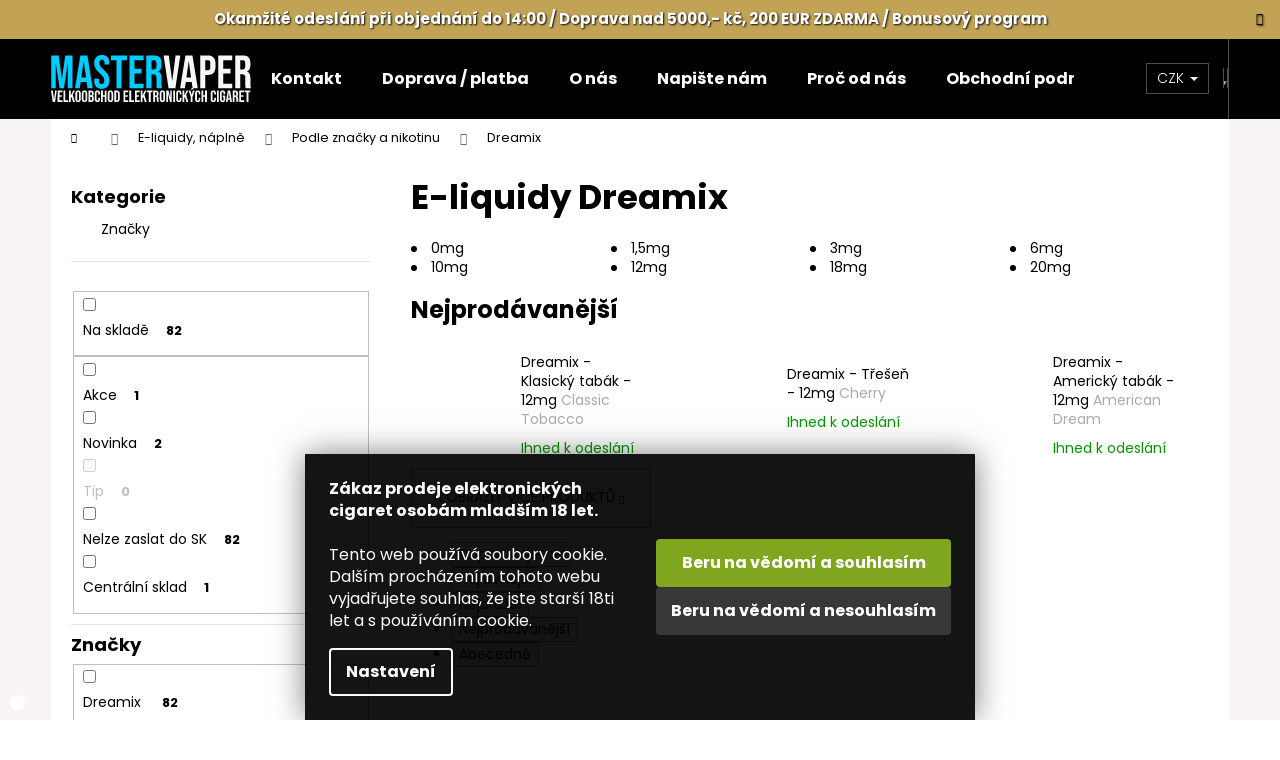

--- FILE ---
content_type: text/html; charset=utf-8
request_url: https://www.mastervaper.cz/e-liquidy-naplne-do-elektronicke-cigarety-dreamix/
body_size: 36239
content:
<!doctype html><html lang="cs" dir="ltr" class="header-background-dark external-fonts-loaded"><head><meta charset="utf-8" /><meta name="viewport" content="width=device-width,initial-scale=1" /><title>E-liquidy Dreamix | Mastervaper.cz</title><link rel="preconnect" href="https://cdn.myshoptet.com" /><link rel="dns-prefetch" href="https://cdn.myshoptet.com" /><link rel="preload" href="https://cdn.myshoptet.com/prj/dist/master/cms/libs/jquery/jquery-1.11.3.min.js" as="script" /><link href="https://cdn.myshoptet.com/prj/dist/master/cms/templates/frontend_templates/shared/css/font-face/poppins.css" rel="stylesheet"><link href="https://cdn.myshoptet.com/prj/dist/master/shop/dist/font-shoptet-12.css.d637f40c301981789c16.css" rel="stylesheet"><script>
dataLayer = [];
dataLayer.push({'shoptet' : {
    "pageId": 61995,
    "pageType": "category",
    "currency": "CZK",
    "currencyInfo": {
        "decimalSeparator": ",",
        "exchangeRate": 1,
        "priceDecimalPlaces": 2,
        "symbol": "K\u010d",
        "symbolLeft": 0,
        "thousandSeparator": " "
    },
    "language": "cs",
    "projectId": 366953,
    "category": {
        "guid": "49d0d36a-8534-11ec-a73e-ecf4bbdf609a",
        "path": "E-liquidy, n\u00e1pln\u011b | Podle zna\u010dky a nikotinu | E-liquidy Dreamix",
        "parentCategoryGuid": "448a8c66-8534-11ec-8816-ecf4bbdf609a"
    },
    "cartInfo": {
        "id": null,
        "freeShipping": false,
        "freeShippingFrom": 4000,
        "leftToFreeGift": {
            "formattedPrice": "1 999 K\u010d",
            "priceLeft": 1999
        },
        "freeGift": false,
        "leftToFreeShipping": {
            "priceLeft": 4000,
            "dependOnRegion": 0,
            "formattedPrice": "4 000 K\u010d"
        },
        "discountCoupon": [],
        "getNoBillingShippingPrice": {
            "withoutVat": 0,
            "vat": 0,
            "withVat": 0
        },
        "cartItems": [],
        "taxMode": "ORDINARY"
    },
    "cart": [],
    "customer": {
        "priceRatio": 1,
        "priceListId": 1,
        "groupId": null,
        "registered": false,
        "mainAccount": false
    }
}});
dataLayer.push({'cookie_consent' : {
    "marketing": "denied",
    "analytics": "denied"
}});
document.addEventListener('DOMContentLoaded', function() {
    shoptet.consent.onAccept(function(agreements) {
        if (agreements.length == 0) {
            return;
        }
        dataLayer.push({
            'cookie_consent' : {
                'marketing' : (agreements.includes(shoptet.config.cookiesConsentOptPersonalisation)
                    ? 'granted' : 'denied'),
                'analytics': (agreements.includes(shoptet.config.cookiesConsentOptAnalytics)
                    ? 'granted' : 'denied')
            },
            'event': 'cookie_consent'
        });
    });
});
</script>

<!-- Google Tag Manager -->
<script>(function(w,d,s,l,i){w[l]=w[l]||[];w[l].push({'gtm.start':
new Date().getTime(),event:'gtm.js'});var f=d.getElementsByTagName(s)[0],
j=d.createElement(s),dl=l!='dataLayer'?'&l='+l:'';j.async=true;j.src=
'https://www.googletagmanager.com/gtm.js?id='+i+dl;f.parentNode.insertBefore(j,f);
})(window,document,'script','dataLayer','GTM-599233Q');</script>
<!-- End Google Tag Manager -->

<meta property="og:type" content="website"><meta property="og:site_name" content="mastervaper.cz"><meta property="og:url" content="https://www.mastervaper.cz/e-liquidy-naplne-do-elektronicke-cigarety-dreamix/"><meta property="og:title" content="E-liquidy Dreamix | Mastervaper.cz"><meta name="author" content="MasterVaper.cz - Velkoobchod elektronických cigaret"><meta name="web_author" content="Shoptet.cz"><meta name="dcterms.rightsHolder" content="www.mastervaper.cz"><meta name="robots" content="index,follow"><meta property="og:image" content="https://cdn.myshoptet.com/usr/www.mastervaper.cz/user/front_images/ogImage/hp.jpg?t=1769907264"><meta property="og:description" content="E-liquidy Dreamix, MasterVaper.cz - Velkoobchod elektronických cigaret"><meta name="description" content="E-liquidy Dreamix, MasterVaper.cz - Velkoobchod elektronických cigaret"><style>:root {--color-primary: #000000;--color-primary-h: 0;--color-primary-s: 0%;--color-primary-l: 0%;--color-primary-hover: #343434;--color-primary-hover-h: 0;--color-primary-hover-s: 0%;--color-primary-hover-l: 20%;--color-secondary: #000000;--color-secondary-h: 0;--color-secondary-s: 0%;--color-secondary-l: 0%;--color-secondary-hover: #14b1ef;--color-secondary-hover-h: 197;--color-secondary-hover-s: 87%;--color-secondary-hover-l: 51%;--color-tertiary: #c0c0c0;--color-tertiary-h: 0;--color-tertiary-s: 0%;--color-tertiary-l: 75%;--color-tertiary-hover: #c0c0c0;--color-tertiary-hover-h: 0;--color-tertiary-hover-s: 0%;--color-tertiary-hover-l: 75%;--color-header-background: #000000;--template-font: "Poppins";--template-headings-font: "Poppins";--header-background-url: none;--cookies-notice-background: #1A1937;--cookies-notice-color: #F8FAFB;--cookies-notice-button-hover: #f5f5f5;--cookies-notice-link-hover: #27263f;--templates-update-management-preview-mode-content: "Náhled aktualizací šablony je aktivní pro váš prohlížeč."}</style>
    
    <link href="https://cdn.myshoptet.com/prj/dist/master/shop/dist/main-12.less.a712b24f4ee06168baf8.css" rel="stylesheet" />
        
<link rel="next" href="/e-liquidy-naplne-do-elektronicke-cigarety-dreamix/strana-2/" />    <script>var shoptet = shoptet || {};</script>
    <script src="https://cdn.myshoptet.com/prj/dist/master/shop/dist/main-3g-header.js.27c4444ba5dd6be3416d.js"></script>
<!-- User include --><!-- api 428(82) html code header -->
<link rel="stylesheet" href="https://cdn.myshoptet.com/usr/api2.dklab.cz/user/documents/_doplnky/oblibene/366953/15/366953_15.css" type="text/css" /><style>
        :root {
            --dklab-favourites-flag-color: #E91B7D;
            --dklab-favourites-flag-text-color: #FFFFFF;
            --dklab-favourites-add-text-color: #000000;            
            --dklab-favourites-remove-text-color: #E91B7D;            
            --dklab-favourites-add-text-detail-color: #000000;            
            --dklab-favourites-remove-text-detail-color: #E91B7D;            
            --dklab-favourites-header-icon-color: #000000;            
            --dklab-favourites-counter-color: #000000;            
        } </style>
<!-- api 609(257) html code header -->
<link rel="stylesheet" href="https://cdn.myshoptet.com/usr/api2.dklab.cz/user/documents/_doplnky/slider/366953/223/366953_223.css" type="text/css" /><style>
        :root {
        --dklab-slider-color-arrow: #000000;
        --dklab-slider-color-hp-dot: #A4A4A4;
        --dklab-slider-color-hp-dot-active: #000000;
        --dklab-slider-color-l-dot: #A4A4A4;
        --dklab-slider-color-l-dot-active: #000000;
        --dklab-slider-color-c-dot: #FFFFFF;
        --dklab-slider-color-c-dot-active: #000000;
        --dklab-slider-color-c-arrow: #000000;
        --dklab-slider-color-d-dot: #A4A4A4;
        --dklab-slider-color-d-dot-active: #000000;

        }</style>
<!-- api 784(424) html code header -->
<script src="https://client.mcore.sk/shoptet/widget/4b3460c9b573103123ec4076701e2fef840dd92d?t=1727879852"></script>
<!-- api 1004(637) html code header -->
<script>
      window.mehub = window.mehub || {};
      window.mehub.bonus = {
        businessId: '7404974a-24e2-4704-91c5-d06df6d539d2',
        addonId: '1cce1fad-81b9-4371-acb2-febe9fc644e1'
      }
    </script>
    
<!-- api 1567(1162) html code header -->
<script>
    var shoptetakGridChangeSettings={"inlineProducts":false,"inlineProductsMobile":false,"twoProducts":true,"twoProductsMobile":false,"threeProducts":true,"fourProducts":true,"fiveProducts":true,"mobileActive":false,"optionsPosition":"right"};

    const rootGrid = document.documentElement;

    if(shoptetakGridChangeSettings.inlineProducts){rootGrid.classList.add("st-pr-inline");}
    if(shoptetakGridChangeSettings.twoProducts){rootGrid.classList.add("st-pr-two");}
    if(shoptetakGridChangeSettings.threeProducts){rootGrid.classList.add("st-pr-three");}
    if(shoptetakGridChangeSettings.fourProducts){rootGrid.classList.add("st-pr-four");}
    if(shoptetakGridChangeSettings.fiveProducts){rootGrid.classList.add("st-pr-five");}
    if(shoptetakGridChangeSettings.optionsPosition === 'left'){rootGrid.classList.add("st-pr-left");}

    if(shoptetakGridChangeSettings.mobileActive){
        rootGrid.classList.add("st-pr-mob-active");

        if(shoptetakGridChangeSettings.inlineProductsMobile){rootGrid.classList.add("st-pr-inline-mob");}
        if(shoptetakGridChangeSettings.twoProductsMobile){rootGrid.classList.add("st-pr-two-mob");}
    }
</script>

<!-- service 417(71) html code header -->
<style>
@media screen and (max-width: 767px) {
body.sticky-mobile:not(.paxio-merkur):not(.venus) .dropdown {display: none !important;}
body.sticky-mobile:not(.paxio-merkur):not(.venus) .languagesMenu{right: 98px; position: absolute;}
body.sticky-mobile:not(.paxio-merkur):not(.venus) .languagesMenu .caret{display: none !important;}
body.sticky-mobile:not(.paxio-merkur):not(.venus) .languagesMenu.open .languagesMenu__content {display: block;right: 0;left: auto;}
.template-12 #header .site-name {max-width: 40% !important;}
}
@media screen and (-ms-high-contrast: active), (-ms-high-contrast: none) {
.template-12 #header {position: fixed; width: 100%;}
.template-12 #content-wrapper.content-wrapper{padding-top: 80px;}
}
.sticky-mobile #header-image{display: none;}
@media screen and (max-width: 640px) {
.template-04.sticky-mobile #header-cart{position: fixed;top: 3px;right: 92px;}
.template-04.sticky-mobile #header-cart::before {font-size: 32px;}
.template-04.sticky-mobile #header-cart strong{display: none;}
}
@media screen and (min-width: 641px) {
.dklabGarnet #main-wrapper {overflow: visible !important;}
}
.dklabGarnet.sticky-mobile #logo img {top: 0 !important;}
@media screen and (min-width: 768px){
.top-navigation-bar .site-name {display: none;}
}
/*NOVÁ VERZE MOBILNÍ HLAVIČKY*/
@media screen and (max-width: 767px){
.scrolled-down body:not(.ordering-process):not(.search-window-visible) .top-navigation-bar {transform: none !important;}
.scrolled-down body:not(.ordering-process):not(.search-window-visible) #header .site-name {transform: none !important;}
.scrolled-down body:not(.ordering-process):not(.search-window-visible) #header .cart-count {transform: none !important;}
.scrolled-down #header {transform: none !important;}

body.template-11.mobile-header-version-1:not(.paxio-merkur):not(.venus) .top-navigation-bar .site-name{display: none !important;}
body.template-11.mobile-header-version-1:not(.paxio-merkur):not(.venus) #header .cart-count {top: -39px !important;position: absolute !important;}
.template-11.sticky-mobile.mobile-header-version-1 .responsive-tools > a[data-target="search"] {visibility: visible;}
.template-12.mobile-header-version-1 #header{position: fixed !important;}
.template-09.mobile-header-version-1.sticky-mobile .top-nav .subnav-left {visibility: visible;}
}

/*Disco*/
@media screen and (min-width: 768px){
.template-13:not(.jupiter) #header, .template-14 #header{position: sticky;top: 0;z-index: 8;}
.template-14.search-window-visible #header{z-index: 9999;}
body.navigation-hovered::before {z-index: 7;}
/*
.template-13 .top-navigation-bar{z-index: 10000;}
.template-13 .popup-widget {z-index: 10001;}
*/
.scrolled .template-13 #header, .scrolled .template-14 #header{box-shadow: 0 2px 10px rgba(0,0,0,0.1);}
.search-focused::before{z-index: 8;}
.top-navigation-bar{z-index: 9;position: relative;}
.paxio-merkur.top-navigation-menu-visible #header .search-form .form-control {z-index: 1;}
.paxio-merkur.top-navigation-menu-visible .search-form::before {z-index: 1;}
.scrolled .popup-widget.cart-widget {position: fixed;top: 68px !important;}

/* MERKUR */
.paxio-merkur.sticky-mobile.template-11 #oblibeneBtn{line-height: 70px !important;}
}


/* VENUS */
@media screen and (min-width: 768px){
.venus.sticky-mobile:not(.ordering-process) #header {position: fixed !important;width: 100%;transform: none !important;translate: none !important;box-shadow: 0 2px 10px rgba(0,0,0,0.1);visibility: visible !important;opacity: 1 !important;}
.venus.sticky-mobile:not(.ordering-process) .overall-wrapper{padding-top: 160px;}
.venus.sticky-mobile.type-index:not(.ordering-process) .overall-wrapper{padding-top: 85px;}
.venus.sticky-mobile:not(.ordering-process) #content-wrapper.content-wrapper {padding-top: 0 !important;}
}
@media screen and (max-width: 767px){
.template-14 .top-navigation-bar > .site-name{display: none !important;}
.template-14 #header .header-top .header-top-wrapper .site-name{margin: 0;}
}
/* JUPITER */
@media screen and (max-width: 767px){
.scrolled-down body.jupiter:not(.ordering-process):not(.search-window-visible) #header .site-name {-webkit-transform: translateX(-50%) !important;transform: translateX(-50%) !important;}
}
@media screen and (min-width: 768px){
.jupiter.sticky-header #header::after{display: none;}
.jupiter.sticky-header #header{position: fixed; top: 0; width: 100%;z-index: 99;}
.jupiter.sticky-header.ordering-process #header{position: relative;}
.jupiter.sticky-header .overall-wrapper{padding-top: 182px;}
.jupiter.sticky-header.ordering-process .overall-wrapper{padding-top: 0;}
.jupiter.sticky-header #header .header-top {height: 80px;}
}
</style>
<!-- service 421(75) html code header -->
<style>
body:not(.template-07):not(.template-09):not(.template-10):not(.template-11):not(.template-12):not(.template-13):not(.template-14) #return-to-top i::before {content: 'a';}
#return-to-top i:before {content: '\e911';}
#return-to-top {
z-index: 99999999;
    position: fixed;
    bottom: 45px;
    right: 20px;
background: rgba(0, 0, 0, 0.7);
    width: 50px;
    height: 50px;
    display: block;
    text-decoration: none;
    -webkit-border-radius: 35px;
    -moz-border-radius: 35px;
    border-radius: 35px;
    display: none;
    -webkit-transition: all 0.3s linear;
    -moz-transition: all 0.3s ease;
    -ms-transition: all 0.3s ease;
    -o-transition: all 0.3s ease;
    transition: all 0.3s ease;
}
#return-to-top i {color: #fff;margin: -10px 0 0 -10px;position: relative;left: 50%;top: 50%;font-size: 19px;-webkit-transition: all 0.3s ease;-moz-transition: all 0.3s ease;-ms-transition: all 0.3s ease;-o-transition: all 0.3s ease;transition: all 0.3s ease;height: 20px;width: 20px;text-align: center;display: block;font-style: normal;}
#return-to-top:hover {
    background: rgba(0, 0, 0, 0.9);
}
#return-to-top:hover i {
    color: #fff;
}
.icon-chevron-up::before {
font-weight: bold;
}
.ordering-process #return-to-top{display: none !important;}
</style>
<!-- service 428(82) html code header -->
<style>
@font-face {
    font-family: 'oblibene';
    src:  url('https://cdn.myshoptet.com/usr/api2.dklab.cz/user/documents/_doplnky/oblibene/font/oblibene.eot?v1');
    src:  url('https://cdn.myshoptet.com/usr/api2.dklab.cz/user/documents/_doplnky/oblibene/font/oblibene.eot?v1#iefix') format('embedded-opentype'),
    url('https://cdn.myshoptet.com/usr/api2.dklab.cz/user/documents/_doplnky/oblibene/font/oblibene.ttf?v1') format('truetype'),
    url('https://cdn.myshoptet.com/usr/api2.dklab.cz/user/documents/_doplnky/oblibene/font/oblibene.woff?v1') format('woff'),
    url('https://cdn.myshoptet.com/usr/api2.dklab.cz/user/documents/_doplnky/oblibene/font/oblibene.svg?v1') format('svg');
    font-weight: normal;
    font-style: normal;
}
</style>
<script>
var dklabFavIndividual;
</script>
<!-- service 609(257) html code header -->
<link rel="stylesheet" href="https://cdn.myshoptet.com/usr/api2.dklab.cz/user/documents/css/swiper-bundle.min.css?v=1" />
<!--
<link rel="stylesheet" href="https://cdn.myshoptet.com/usr/api.dklab.cz/user/documents/_doplnky/lightslider/dist/css/lightslider.css?v=5" />
<link rel="stylesheet" href="https://cdn.myshoptet.com/usr/api.dklab.cz/user/documents/_doplnky/sliderplus/src/style.css?v=66" type="text/css" />
<link rel="stylesheet" href="https://cdn.myshoptet.com/usr/api.dklab.cz/user/documents/_doplnky/sliderplus/src/style_fix.css?v=38" type="text/css" />
<style type="text/css">
.dklabSliderplusCarousel.dklabSliderplus-moderni-tmavy .extended-banner-link:hover, .dklabSliderplusCarousel.dklabSliderplus-moderni-svetly .extended-banner-link:hover,
.dklabSliderplusCarousel.dklabSliderplus-box-tmavy .extended-banner-link, .dklabSliderplusCarousel.dklabSliderplus-box-svetly .extended-banner-link{
  background: #000000;
}
</style>
-->

<!-- service 708(354) html code header -->
<link href="https://cdn.myshoptet.com/usr/302565.myshoptet.com/user/documents/assets/gifts/fv-studio-app-gifts.css?25.4.29" rel="stylesheet">
<link href="https://cdn.myshoptet.com/usr/302565.myshoptet.com/user/documents/assets/gifts/fv-studio-app-gifts.Step.css?25.4.29" rel="stylesheet">

<style>
.ordering-process.id--9 [id~=free-gift-wrapper] ul li:hover,
.ordering-process.id--9 [class~=free-gifts-wrapper] ul li:hover,
.content-window.cart-window [class~=free-gifts-wrapper] ul li:hover {
    border-color: #000000;
}

.ordering-process.id--9 [id~=free-gift-wrapper] ul li:not(.hidden-colorbox-visible),
.ordering-process.id--9 [class~=free-gifts-wrapper] ul li.active,
.content-window.cart-window [class~=free-gifts-wrapper] ul li.active {
    border-color: #000000;
    border-width: 2px;
}

.fvstudio-delivery-info-single-gift {
border-color: #000000;
}

</style>
<!-- service 784(424) html code header -->
<link href="https://mcore.myshoptet.com/user/documents/upload/addon03/infoWidget.min.css?v=1.0.5" rel="stylesheet">
<!-- service 1004(637) html code header -->
<script src="https://mehub-framework.web.app/main.bundle.js?v=1"></script>
<!-- service 1127(749) html code header -->
<link href="https://cdn.myshoptet.com/usr/fvstudio.myshoptet.com/user/documents/addons/notification.min.css?22.9.2" rel="stylesheet">
<!-- service 1539(1149) html code header -->
<link rel="stylesheet" href="https://cdn.myshoptet.com/usr/apollo.jakubtursky.sk/user/documents/assets/contact-form/main.css?v=28">
<!-- service 1567(1162) html code header -->
<link rel="stylesheet" href="https://cdn.myshoptet.com/usr/shoptet.tomashlad.eu/user/documents/extras/grid-change/screen.css?v=0011">
<!-- service 2550(2051) html code header -->
<link rel="stylesheet" href="https://cdn.myshoptet.com/addons/jakubtursky/shoptet-product-cart-quantity/styles.header.min.css?c95e1a84201f7391b674e47e72b31f253960d6c4">
<!-- project html code header -->
<meta name="google-site-verification" content="AbF3Irpde51Vrgo-_sMoVSxzB8k5RabiCM7vOv1_KUo" />
<head>
<style type="text/css">
#footer .footer-newsletter  {
    display: none;
    border-color: #f9f9f9;
}
.footer-links-icons {
    padding: 5px 20px;
}
.footer-bottom {
border-color: #f9f9f9;
}
input[type="checkbox"]+label::before, input[type="radio"]+label::before {
    left: -3px;
    width: 18px;
    height: 18px;
    border-width: 2px;
    border-style: solid;
    background-color: #fff;
    border-color: #3e3e3e;
}

.site-msg.information {
   position: inherit;
    /* width: 500px; */
    z-index: 10;
    /* bottom: 20px; */
    top: 20px;
    /* left: 20px; */
    max-width: 100%;
    opacity: 1;
    box-shadow: 0 5px 10px rgb(0 0 0 / 16%);
    background: #c2a355;
    text-align: center;
    color: white;
    font-size: 15px;
    text-shadow: 1px 1px 2px #0d0d0d;
    font-weight: 700;
}
.site-msg:after {
    background-color: #e22b2b;
}
</style>
<link rel="stylesheet" type="text/css" href="/user/documents/templates/css/hlavni-produktove-popisy.css?v=1.25"/>
<link rel="stylesheet" type="text/css" href="/user/documents/templates/css/bezpecnostni-vety-a-informace-v-popisech.css?v=1.40"/>
<link rel="stylesheet" type="text/css" href="/user/documents/templates/css/uprava-cookies-listy-poztvrzeni-18let.css?v=1.02"/>

<!-- Smartsupp Live Chat script -->
<script type="text/javascript">
var _smartsupp = _smartsupp || {};
_smartsupp.key = 'b0728a1774d1e7f69b1544baee15e1791fb69d55';
window.smartsupp||(function(d) {
  var s,c,o=smartsupp=function(){ o._.push(arguments)};o._=[];
  s=d.getElementsByTagName('script')[0];c=d.createElement('script');
  c.type='text/javascript';c.charset='utf-8';c.async=true;
  c.src='https://www.smartsuppchat.com/loader.js?';s.parentNode.insertBefore(c,s);
})(document);
</script>

<style>:root {
/* Nastavenie štýlov, farieb*/

--cart-product-quantity-zaoblenie: 100%;


--cart-product-quantity-pozadie: var(--color-secondary);


--cart-product-quantity-farba-textu: #ffffff;


--cart-product-quantity-farba-ohranicenie: #ffffff;
}</style>
<!-- /User include --><link rel="shortcut icon" href="/favicon.ico" type="image/x-icon" /><link rel="canonical" href="https://www.mastervaper.cz/e-liquidy-naplne-do-elektronicke-cigarety-dreamix/" /><style>/* custom background */@media (min-width: 992px) {body {background-position: top center;background-repeat: no-repeat;background-attachment: fixed;background-image: url('https://cdn.myshoptet.com/usr/www.mastervaper.cz/user/frontend_backgrounds/zeus-pozadi-mastervaper.jpg');}}</style>    <!-- Global site tag (gtag.js) - Google Analytics -->
    <script async src="https://www.googletagmanager.com/gtag/js?id=G-KY3XW38E1G"></script>
    <script>
        
        window.dataLayer = window.dataLayer || [];
        function gtag(){dataLayer.push(arguments);}
        

                    console.debug('default consent data');

            gtag('consent', 'default', {"ad_storage":"denied","analytics_storage":"denied","ad_user_data":"denied","ad_personalization":"denied","wait_for_update":500});
            dataLayer.push({
                'event': 'default_consent'
            });
        
        gtag('js', new Date());

        
                gtag('config', 'G-KY3XW38E1G', {"groups":"GA4","send_page_view":false,"content_group":"category","currency":"CZK","page_language":"cs"});
        
        
        
        
        
        
                    gtag('event', 'page_view', {"send_to":"GA4","page_language":"cs","content_group":"category","currency":"CZK"});
        
        
        
        
        
        
        
        
        
        
        
        
        
        document.addEventListener('DOMContentLoaded', function() {
            if (typeof shoptet.tracking !== 'undefined') {
                for (var id in shoptet.tracking.bannersList) {
                    gtag('event', 'view_promotion', {
                        "send_to": "UA",
                        "promotions": [
                            {
                                "id": shoptet.tracking.bannersList[id].id,
                                "name": shoptet.tracking.bannersList[id].name,
                                "position": shoptet.tracking.bannersList[id].position
                            }
                        ]
                    });
                }
            }

            shoptet.consent.onAccept(function(agreements) {
                if (agreements.length !== 0) {
                    console.debug('gtag consent accept');
                    var gtagConsentPayload =  {
                        'ad_storage': agreements.includes(shoptet.config.cookiesConsentOptPersonalisation)
                            ? 'granted' : 'denied',
                        'analytics_storage': agreements.includes(shoptet.config.cookiesConsentOptAnalytics)
                            ? 'granted' : 'denied',
                                                                                                'ad_user_data': agreements.includes(shoptet.config.cookiesConsentOptPersonalisation)
                            ? 'granted' : 'denied',
                        'ad_personalization': agreements.includes(shoptet.config.cookiesConsentOptPersonalisation)
                            ? 'granted' : 'denied',
                        };
                    console.debug('update consent data', gtagConsentPayload);
                    gtag('consent', 'update', gtagConsentPayload);
                    dataLayer.push(
                        { 'event': 'update_consent' }
                    );
                }
            });
        });
    </script>
</head><body class="desktop id-61995 in-e-liquidy-naplne-do-elektronicke-cigarety-dreamix template-12 type-category multiple-columns-body columns-mobile-2 columns-3 ums_forms_redesign--off ums_a11y_category_page--on ums_discussion_rating_forms--off ums_flags_display_unification--on ums_a11y_login--on mobile-header-version-0"><noscript>
    <style>
        #header {
            padding-top: 0;
            position: relative !important;
            top: 0;
        }
        .header-navigation {
            position: relative !important;
        }
        .overall-wrapper {
            margin: 0 !important;
        }
        body:not(.ready) {
            visibility: visible !important;
        }
    </style>
    <div class="no-javascript">
        <div class="no-javascript__title">Musíte změnit nastavení vašeho prohlížeče</div>
        <div class="no-javascript__text">Podívejte se na: <a href="https://www.google.com/support/bin/answer.py?answer=23852">Jak povolit JavaScript ve vašem prohlížeči</a>.</div>
        <div class="no-javascript__text">Pokud používáte software na blokování reklam, může být nutné povolit JavaScript z této stránky.</div>
        <div class="no-javascript__text">Děkujeme.</div>
    </div>
</noscript>

        <div id="fb-root"></div>
        <script>
            window.fbAsyncInit = function() {
                FB.init({
                    autoLogAppEvents : true,
                    xfbml            : true,
                    version          : 'v24.0'
                });
            };
        </script>
        <script async defer crossorigin="anonymous" src="https://connect.facebook.net/cs_CZ/sdk.js#xfbml=1&version=v24.0"></script>
<!-- Google Tag Manager (noscript) -->
<noscript><iframe src="https://www.googletagmanager.com/ns.html?id=GTM-599233Q"
height="0" width="0" style="display:none;visibility:hidden"></iframe></noscript>
<!-- End Google Tag Manager (noscript) -->

    <div class="siteCookies siteCookies--bottom siteCookies--dark js-siteCookies" role="dialog" data-testid="cookiesPopup" data-nosnippet>
        <div class="siteCookies__form">
            <div class="siteCookies__content">
                <div class="siteCookies__text">
                    <strong>Zákaz prodeje elektronických cigaret osobám mladším 18 let.</strong><br /><br />Tento web používá soubory cookie. Dalším procházením tohoto webu vyjadřujete souhlas, že jste starší 18ti let a s používáním cookie.
                </div>
                <p class="siteCookies__links">
                    <button class="siteCookies__link js-cookies-settings" aria-label="Nastavení cookies" data-testid="cookiesSettings">Nastavení</button>
                </p>
            </div>
            <div class="siteCookies__buttonWrap">
                                    <button class="siteCookies__button js-cookiesConsentSubmit" value="reject" aria-label="Odmítnout cookies" data-testid="buttonCookiesReject">Odmítnout</button>
                                <button class="siteCookies__button js-cookiesConsentSubmit" value="all" aria-label="Přijmout cookies" data-testid="buttonCookiesAccept">Souhlasím</button>
            </div>
        </div>
        <script>
            document.addEventListener("DOMContentLoaded", () => {
                const siteCookies = document.querySelector('.js-siteCookies');
                document.addEventListener("scroll", shoptet.common.throttle(() => {
                    const st = document.documentElement.scrollTop;
                    if (st > 1) {
                        siteCookies.classList.add('siteCookies--scrolled');
                    } else {
                        siteCookies.classList.remove('siteCookies--scrolled');
                    }
                }, 100));
            });
        </script>
    </div>
<a href="#content" class="skip-link sr-only">Přejít na obsah</a><div class="overall-wrapper"><div class="site-msg information"><div class="container"><div class="text">Okamžité odeslání při objednání do 14:00 / Doprava nad 5000,- kč, 200 EUR ZDARMA / Bonusový program</div><div class="close js-close-information-msg"></div></div></div>
    <div class="user-action">
                        <dialog id="login" class="dialog dialog--modal dialog--fullscreen js-dialog--modal" aria-labelledby="loginHeading">
        <div class="dialog__close dialog__close--arrow">
                        <button type="button" class="btn toggle-window-arr" data-dialog-close data-testid="backToShop">Zpět <span>do obchodu</span></button>
            </div>
        <div class="dialog__wrapper">
            <div class="dialog__content dialog__content--form">
                <div class="dialog__header">
                    <h2 id="loginHeading" class="dialog__heading dialog__heading--login">Přihlášení k vašemu účtu</h2>
                </div>
                <div id="customerLogin" class="dialog__body">
                    <form action="/action/Customer/Login/" method="post" id="formLoginIncluded" class="csrf-enabled formLogin" data-testid="formLogin"><input type="hidden" name="referer" value="" /><div class="form-group"><div class="input-wrapper email js-validated-element-wrapper no-label"><input type="email" name="email" class="form-control" autofocus placeholder="E-mailová adresa (např. jan@novak.cz)" data-testid="inputEmail" autocomplete="email" required /></div></div><div class="form-group"><div class="input-wrapper password js-validated-element-wrapper no-label"><input type="password" name="password" class="form-control" placeholder="Heslo" data-testid="inputPassword" autocomplete="current-password" required /><span class="no-display">Nemůžete vyplnit toto pole</span><input type="text" name="surname" value="" class="no-display" /></div></div><div class="form-group"><div class="login-wrapper"><button type="submit" class="btn btn-secondary btn-text btn-login" data-testid="buttonSubmit">Přihlásit se</button><div class="password-helper"><a href="/registrace/" data-testid="signup" rel="nofollow">Nová registrace</a><a href="/klient/zapomenute-heslo/" rel="nofollow">Zapomenuté heslo</a></div></div></div></form>
                </div>
            </div>
        </div>
    </dialog>
            </div>
<header id="header"><div class="container navigation-wrapper"><div class="site-name"><a href="/" data-testid="linkWebsiteLogo"><img src="https://cdn.myshoptet.com/usr/www.mastervaper.cz/user/logos/logo-mastervaper-5.svg" alt="MasterVaper.cz - Velkoobchod elektronických cigaret" fetchpriority="low" /></a></div><nav id="navigation" aria-label="Hlavní menu" data-collapsible="true"><div class="navigation-in menu"><ul class="menu-level-1" role="menubar" data-testid="headerMenuItems"><li class="menu-item-29" role="none"><a href="/kontakt/" data-testid="headerMenuItem" role="menuitem" aria-expanded="false"><b>Kontakt</b></a></li>
<li class="menu-item-684" role="none"><a href="/doprava-platba/" data-testid="headerMenuItem" role="menuitem" aria-expanded="false"><b>Doprava / platba</b></a></li>
<li class="menu-item-42672" role="none"><a href="/velkoobchod-elektronickych-cigaret/" data-testid="headerMenuItem" role="menuitem" aria-expanded="false"><b>O nás</b></a></li>
<li class="menu-item--6" role="none"><a href="/napiste-nam/" data-testid="headerMenuItem" role="menuitem" aria-expanded="false"><b>Napište nám</b></a></li>
<li class="menu-item-42684" role="none"><a href="/proc-od-master-vaper/" data-testid="headerMenuItem" role="menuitem" aria-expanded="false"><b>Proč od nás</b></a></li>
<li class="menu-item-39" role="none"><a href="/obchodni-podminky/" data-testid="headerMenuItem" role="menuitem" aria-expanded="false"><b>Obchodní podmínky</b></a></li>
<li class="menu-item-42174" role="none"><a href="/odstoupeni-od-smlouvy--pouceni--formular/" data-testid="headerMenuItem" role="menuitem" aria-expanded="false"><b>Odstoupení od smlouvy, poučení, formulář</b></a></li>
<li class="menu-item-76976" role="none"><a href="/datovy-feed/" data-testid="headerMenuItem" role="menuitem" aria-expanded="false"><b>Datový XML feed</b></a></li>
<li class="menu-item-4879" role="none"><a href="/kalkulacka-michani-bazi-a-boosteru/" data-testid="headerMenuItem" role="menuitem" aria-expanded="false"><b>Kalkulačka míchání bází a boosterů</b></a></li>
<li class="menu-item-74511" role="none"><a href="/mastervaper-in-english/" target="blank" data-testid="headerMenuItem" role="menuitem" aria-expanded="false"><b>Mastervaper in English</b></a></li>
<li class="menu-item-74514" role="none"><a href="/mastervaper-in-deutsche-sprache/" target="blank" data-testid="headerMenuItem" role="menuitem" aria-expanded="false"><b>Mastervaper in deutsche Sprache</b></a></li>
<li class="menu-item-74517" role="none"><a href="/mastervaper-en-francais/" target="blank" data-testid="headerMenuItem" role="menuitem" aria-expanded="false"><b>Mastervaper en français</b></a></li>
<li class="menu-item-73602" role="none"><a href="/mastervaper---vitamese/" target="blank" data-testid="headerMenuItem" role="menuitem" aria-expanded="false"><b>Mastervaper ở Vitamese</b></a></li>
<li class="menu-item-75879" role="none"><a href="/gold-bar/" data-testid="headerMenuItem" role="menuitem" aria-expanded="false"><b>GOLD BAR - jednorázová cigareta</b></a></li>
<li class="menu-item-76547" role="none"><a href="/bannery/" data-testid="headerMenuItem" role="menuitem" aria-expanded="false"><b>Bannery</b></a></li>
<li class="menu-item-76568" role="none"><a href="/videa/" data-testid="headerMenuItem" role="menuitem" aria-expanded="false"><b>Videa</b></a></li>
<li class="ext" id="nav-manufacturers" role="none"><a href="https://www.mastervaper.cz/znacka/" data-testid="brandsText" role="menuitem"><b>Značky</b><span class="submenu-arrow"></span></a><ul class="menu-level-2" role="menu"><li role="none"><a href="/znacka/100-large/" data-testid="brandName" role="menuitem"><span>100 LARGE</span></a></li><li role="none"><a href="/znacka/8bit/" data-testid="brandName" role="menuitem"><span>8Bit Shake and Vape</span></a></li><li role="none"><a href="/znacka/acrohm/" data-testid="brandName" role="menuitem"><span>ACROHM</span></a></li><li role="none"><a href="/znacka/adams-vape/" data-testid="brandName" role="menuitem"><span>Adams vape</span></a></li><li role="none"><a href="/znacka/air-faktory/" data-testid="brandName" role="menuitem"><span>Air Faktory</span></a></li><li role="none"><a href="/znacka/al-carlo-2/" data-testid="brandName" role="menuitem"><span>AL CARLO</span></a></li><li role="none"><a href="/znacka/alpha-3/" data-testid="brandName" role="menuitem"><span>Alpha 3</span></a></li><li role="none"><a href="/znacka/alpha-origins/" data-testid="brandName" role="menuitem"><span>Alpha Origins</span></a></li><li role="none"><a href="/znacka/angorabbit/" data-testid="brandName" role="menuitem"><span>Angorabbit</span></a></li><li role="none"><a href="/znacka/antimatter/" data-testid="brandName" role="menuitem"><span>Antimatter</span></a></li><li role="none"><a href="/znacka/anyvape/" data-testid="brandName" role="menuitem"><span>Anyvape</span></a></li><li role="none"><a href="/znacka/aramax/" data-testid="brandName" role="menuitem"><span>Aramax</span></a></li><li role="none"><a href="/znacka/asmodus-3/" data-testid="brandName" role="menuitem"><span>Asmodus</span></a></li><li role="none"><a href="/znacka/aspire-3/" data-testid="brandName" role="menuitem"><span>Aspire</span></a></li><li role="none"><a href="/znacka/asvape-2/" data-testid="brandName" role="menuitem"><span>Asvape</span></a></li><li role="none"><a href="/znacka/atmos-lab/" data-testid="brandName" role="menuitem"><span>Atmos Lab</span></a></li><li role="none"><a href="/znacka/augvape/" data-testid="brandName" role="menuitem"><span>Augvape</span></a></li><li role="none"><a href="/znacka/avoria/" data-testid="brandName" role="menuitem"><span>Avoria</span></a></li><li role="none"><a href="/znacka/bang-bang/" data-testid="brandName" role="menuitem"><span>BANG BANG</span></a></li><li role="none"><a href="/znacka/barly/" data-testid="brandName" role="menuitem"><span>Barly</span></a></li><li role="none"><a href="/znacka/bastard-club/" data-testid="brandName" role="menuitem"><span>Bastard Club</span></a></li><li role="none"><a href="/znacka/be-my-juice/" data-testid="brandName" role="menuitem"><span>Be My Juice</span></a></li><li role="none"><a href="/znacka/big-mouth/" data-testid="brandName" role="menuitem"><span>Big Mouth</span></a></li><li role="none"><a href="/znacka/big-vape/" data-testid="brandName" role="menuitem"><span>Big Vape</span></a></li><li role="none"><a href="/znacka/bocoton/" data-testid="brandName" role="menuitem"><span>Bocoton</span></a></li><li role="none"><a href="/znacka/boluvaper/" data-testid="brandName" role="menuitem"><span>Boluvaper</span></a></li><li role="none"><a href="/znacka/boss-device/" data-testid="brandName" role="menuitem"><span>Boss Device</span></a></li><li role="none"><a href="/znacka/boss-vape/" data-testid="brandName" role="menuitem"><span>Boss Vape</span></a></li><li role="none"><a href="/znacka/bozz-pure/" data-testid="brandName" role="menuitem"><span>Bozz Pure</span></a></li><li role="none"><a href="/znacka/buibui/" data-testid="brandName" role="menuitem"><span>BuiBui</span></a></li><li role="none"><a href="/znacka/builders-finest/" data-testid="brandName" role="menuitem"><span>Builders Finest</span></a></li><li role="none"><a href="/znacka/cake-me-up-2/" data-testid="brandName" role="menuitem"><span>Cake Me Up</span></a></li><li role="none"><a href="/znacka/canna-cotton/" data-testid="brandName" role="menuitem"><span>Canna Cotton</span></a></li><li role="none"><a href="/znacka/capella/" data-testid="brandName" role="menuitem"><span>Capella</span></a></li><li role="none"><a href="/znacka/captain-foggy/" data-testid="brandName" role="menuitem"><span>Captain Foggy</span></a></li><li role="none"><a href="/znacka/catch-a-bana/" data-testid="brandName" role="menuitem"><span>Catch&#039;a Bana</span></a></li><li role="none"><a href="/znacka/cigpet/" data-testid="brandName" role="menuitem"><span>CIGPET</span></a></li><li role="none"><a href="/znacka/cloud-junkies/" data-testid="brandName" role="menuitem"><span>Cloud  Junkies</span></a></li><li role="none"><a href="/znacka/coffee-mill/" data-testid="brandName" role="menuitem"><span>Coffee Mill</span></a></li><li role="none"><a href="/znacka/coil-master/" data-testid="brandName" role="menuitem"><span>Coil Master</span></a></li><li role="none"><a href="/znacka/coilart-2/" data-testid="brandName" role="menuitem"><span>CoilART</span></a></li><li role="none"><a href="/znacka/coilology/" data-testid="brandName" role="menuitem"><span>Coilology</span></a></li><li role="none"><a href="/znacka/coolnise-2/" data-testid="brandName" role="menuitem"><span>CoolniSE</span></a></li><li role="none"><a href="/znacka/cosmic-fog/" data-testid="brandName" role="menuitem"><span>Cosmic Fog</span></a></li><li role="none"><a href="/znacka/cotton-gods/" data-testid="brandName" role="menuitem"><span>Cotton Gods</span></a></li><li role="none"><a href="/znacka/crazy-lab/" data-testid="brandName" role="menuitem"><span>Crazy Lab</span></a></li><li role="none"><a href="/znacka/crazyvape/" data-testid="brandName" role="menuitem"><span>CrazyVape</span></a></li><li role="none"><a href="/znacka/crossbow-vapor/" data-testid="brandName" role="menuitem"><span>Crossbow Vapor</span></a></li><li role="none"><a href="/znacka/cthulhu/" data-testid="brandName" role="menuitem"><span>Cthulhu</span></a></li><li role="none"><a href="/znacka/cuckoo/" data-testid="brandName" role="menuitem"><span>Cuckoo</span></a></li><li role="none"><a href="/znacka/dainty-s-premium/" data-testid="brandName" role="menuitem"><span>Dainty´s Premium</span></a></li><li role="none"><a href="/znacka/damn-vape-3/" data-testid="brandName" role="menuitem"><span>Damn Vape</span></a></li><li role="none"><a href="/znacka/decadent-vapours/" data-testid="brandName" role="menuitem"><span>Decadent Vapours</span></a></li><li role="none"><a href="/znacka/dekang/" data-testid="brandName" role="menuitem"><span>Dekang</span></a></li><li role="none"><a href="/znacka/demon-killer/" data-testid="brandName" role="menuitem"><span>Demon Killer</span></a></li><li role="none"><a href="/znacka/detonation-drip/" data-testid="brandName" role="menuitem"><span>Detonation Drip</span></a></li><li role="none"><a href="/znacka/differ/" data-testid="brandName" role="menuitem"><span>DIFFER</span></a></li><li role="none"><a href="/znacka/digiflavor/" data-testid="brandName" role="menuitem"><span>Digiflavor</span></a></li><li role="none"><a href="/znacka/dinner-lady/" data-testid="brandName" role="menuitem"><span>Dinner Lady</span></a></li><li role="none"><a href="/znacka/doctor-coil/" data-testid="brandName" role="menuitem"><span>Doctor coil</span></a></li><li role="none"><a href="/znacka/dreamix/" data-testid="brandName" role="menuitem"><span>Dreamix</span></a></li><li role="none"><a href="/znacka/drifter/" data-testid="brandName" role="menuitem"><span>Drifter</span></a></li><li role="none"><a href="/znacka/drifter-crumble/" data-testid="brandName" role="menuitem"><span>Drifter Crumble</span></a></li><li role="none"><a href="/znacka/drifter-drinks/" data-testid="brandName" role="menuitem"><span>Drifter Drinks</span></a></li><li role="none"><a href="/znacka/drip-down/" data-testid="brandName" role="menuitem"><span>Drip Down</span></a></li><li role="none"><a href="/znacka/drive-flavour/" data-testid="brandName" role="menuitem"><span>Drive Flavour</span></a></li><li role="none"><a href="/znacka/e-pipe-618/" data-testid="brandName" role="menuitem"><span>E-Pipe 618</span></a></li><li role="none"><a href="/znacka/e-pipe-628-mini-3/" data-testid="brandName" role="menuitem"><span>E-Pipe 628 mini</span></a></li><li role="none"><a href="/znacka/e-zigstore/" data-testid="brandName" role="menuitem"><span>E-zigstore</span></a></li><li role="none"><a href="/znacka/ecoliquid/" data-testid="brandName" role="menuitem"><span>Ecoliquid</span></a></li><li role="none"><a href="/znacka/edge/" data-testid="brandName" role="menuitem"><span>EDGE</span></a></li><li role="none"><a href="/znacka/efest/" data-testid="brandName" role="menuitem"><span>EFest</span></a></li><li role="none"><a href="/znacka/egoist/" data-testid="brandName" role="menuitem"><span>Egoist</span></a></li><li role="none"><a href="/znacka/ehpro/" data-testid="brandName" role="menuitem"><span>Ehpro</span></a></li><li role="none"><a href="/znacka/ellectra/" data-testid="brandName" role="menuitem"><span>Electra</span></a></li><li role="none"><a href="/znacka/empire-brew-2/" data-testid="brandName" role="menuitem"><span>Empire Brew</span></a></li><li role="none"><a href="/znacka/emporio/" data-testid="brandName" role="menuitem"><span>Emporio e-liquidy</span></a></li><li role="none"><a href="/znacka/equites/" data-testid="brandName" role="menuitem"><span>Equites</span></a></li><li role="none"><a href="/znacka/euliquid-2/" data-testid="brandName" role="menuitem"><span>EULIQUID</span></a></li><li role="none"><a href="/znacka/excetra/" data-testid="brandName" role="menuitem"><span>EXCETRA</span></a></li><li role="none"><a href="/znacka/fantasia/" data-testid="brandName" role="menuitem"><span>Fantasia</span></a></li><li role="none"><a href="/znacka/fiber-n-cotton/" data-testid="brandName" role="menuitem"><span>Fiber n´Cotton</span></a></li><li role="none"><a href="/znacka/firewood/" data-testid="brandName" role="menuitem"><span>FIREWOOD </span></a></li><li role="none"><a href="/znacka/flavormonks/" data-testid="brandName" role="menuitem"><span>Flavormonks</span></a></li><li role="none"><a href="/znacka/flavour-art/" data-testid="brandName" role="menuitem"><span>Flavour Art</span></a></li><li role="none"><a href="/znacka/flavourit/" data-testid="brandName" role="menuitem"><span>Flavourit</span></a></li><li role="none"><a href="/znacka/flavourtec/" data-testid="brandName" role="menuitem"><span>Flavourtec</span></a></li><li role="none"><a href="/znacka/freemax-3/" data-testid="brandName" role="menuitem"><span>Freemax</span></a></li><li role="none"><a href="/znacka/frutie/" data-testid="brandName" role="menuitem"><span>Frutie</span></a></li><li role="none"><a href="/znacka/full-milk/" data-testid="brandName" role="menuitem"><span>Full Milk</span></a></li><li role="none"><a href="/znacka/full-moon/" data-testid="brandName" role="menuitem"><span>Full Moon</span></a></li><li role="none"><a href="/znacka/fumytech/" data-testid="brandName" role="menuitem"><span>Fumytech</span></a></li><li role="none"><a href="/znacka/geekvape/" data-testid="brandName" role="menuitem"><span>GeekVape</span></a></li><li role="none"><a href="/znacka/gemz-3/" data-testid="brandName" role="menuitem"><span>Gemz</span></a></li><li role="none"><a href="/znacka/golisi/" data-testid="brandName" role="menuitem"><span>Golisi</span></a></li><li role="none"><a href="/znacka/gp/" data-testid="brandName" role="menuitem"><span>GP</span></a></li><li role="none"><a href="/znacka/green-sound/" data-testid="brandName" role="menuitem"><span>Green Sound</span></a></li><li role="none"><a href="/znacka/hangsen/" data-testid="brandName" role="menuitem"><span>Hangsen</span></a></li><li role="none"><a href="/znacka/hellvape/" data-testid="brandName" role="menuitem"><span>Hellvape</span></a></li><li role="none"><a href="/znacka/horny-flava-2/" data-testid="brandName" role="menuitem"><span>Horny Flava</span></a></li><li role="none"><a href="/znacka/house-of-horror/" data-testid="brandName" role="menuitem"><span>House of Horror</span></a></li><li role="none"><a href="/znacka/hugo-vapor-2/" data-testid="brandName" role="menuitem"><span>Hugo Vapor</span></a></li><li role="none"><a href="/znacka/chill-pill/" data-testid="brandName" role="menuitem"><span>Chill Pill</span></a></li><li role="none"><a href="/znacka/chubby-gorilla-unicorn/" data-testid="brandName" role="menuitem"><span>Chubby Gorilla (Unicorn)</span></a></li><li role="none"><a href="/znacka/ijoy/" data-testid="brandName" role="menuitem"><span>IJOY</span></a></li><li role="none"><a href="/znacka/imperia/" data-testid="brandName" role="menuitem"><span>Imperia - Imperia Bios´ s.r.o.</span></a></li><li role="none"><a href="/znacka/innokin/" data-testid="brandName" role="menuitem"><span>Innokin</span></a></li><li role="none"><a href="/znacka/ismoka-eleaf/" data-testid="brandName" role="menuitem"><span>Ismoka-Eleaf</span></a></li><li role="none"><a href="/znacka/ivg/" data-testid="brandName" role="menuitem"><span>IVG</span></a></li><li role="none"><a href="/znacka/j-well/" data-testid="brandName" role="menuitem"><span>J WELL</span></a></li><li role="none"><a href="/znacka/joecig/" data-testid="brandName" role="menuitem"><span>Joecig</span></a></li><li role="none"><a href="/znacka/joyetech/" data-testid="brandName" role="menuitem"><span>Joyetech</span></a></li><li role="none"><a href="/znacka/juice-sauz/" data-testid="brandName" role="menuitem"><span>Juice Sauz</span></a></li><li role="none"><a href="/znacka/juicy-mill-2/" data-testid="brandName" role="menuitem"><span>Juicy Mill</span></a></li><li role="none"><a href="/znacka/jumbo/" data-testid="brandName" role="menuitem"><span>JUMBO </span></a></li><li role="none"><a href="/znacka/jungle-wave/" data-testid="brandName" role="menuitem"><span>Jungle Wave</span></a></li><li role="none"><a href="/znacka/just-jam/" data-testid="brandName" role="menuitem"><span>Just Jam</span></a></li><li role="none"><a href="/znacka/justfog-2/" data-testid="brandName" role="menuitem"><span>Justfog</span></a></li><li role="none"><a href="/znacka/justvape/" data-testid="brandName" role="menuitem"><span>JustVape</span></a></li><li role="none"><a href="/znacka/juul-2/" data-testid="brandName" role="menuitem"><span>JUUL</span></a></li><li role="none"><a href="/znacka/kaees-2/" data-testid="brandName" role="menuitem"><span>KAEES</span></a></li><li role="none"><a href="/znacka/kamrytech/" data-testid="brandName" role="menuitem"><span>Kamrytech</span></a></li><li role="none"><a href="/znacka/kangertech/" data-testid="brandName" role="menuitem"><span>Kangertech</span></a></li><li role="none"><a href="/znacka/kendo-vape-cotton/" data-testid="brandName" role="menuitem"><span>Kendo Vape Cotton</span></a></li><li role="none"><a href="/znacka/kickit-shake-and-vape-2/" data-testid="brandName" role="menuitem"><span>Kickit (Shake And Vape)</span></a></li><li role="none"><a href="/znacka/king-gorilla/" data-testid="brandName" role="menuitem"><span>King Gorilla</span></a></li><li role="none"><a href="/znacka/kizoku/" data-testid="brandName" role="menuitem"><span>Kizoku</span></a></li><li role="none"><a href="/znacka/kts-gothic-2/" data-testid="brandName" role="menuitem"><span>KTS</span></a></li><li role="none"><a href="/znacka/lg/" data-testid="brandName" role="menuitem"><span>LG</span></a></li><li role="none"><a href="/znacka/liquid-state/" data-testid="brandName" role="menuitem"><span>Liquid State</span></a></li><li role="none"><a href="/znacka/logic/" data-testid="brandName" role="menuitem"><span>Logic</span></a></li><li role="none"><a href="/znacka/loulou-line/" data-testid="brandName" role="menuitem"><span>Loulou Line</span></a></li><li role="none"><a href="/znacka/lvs-vape/" data-testid="brandName" role="menuitem"><span>Lvs Vape</span></a></li><li role="none"><a href="/znacka/machawa-shake-and-vape/" data-testid="brandName" role="menuitem"><span>MACHAWA</span></a></li><li role="none"><a href="/znacka/mama-russia/" data-testid="brandName" role="menuitem"><span>Mama Russia</span></a></li><li role="none"><a href="/znacka/microcig/" data-testid="brandName" role="menuitem"><span>Microcig</span></a></li><li role="none"><a href="/znacka/milkshakes-shake-and-vape-2/" data-testid="brandName" role="menuitem"><span>Milkshakes</span></a></li><li role="none"><a href="/znacka/monkey-liquid/" data-testid="brandName" role="menuitem"><span>Monkey Liquid</span></a></li><li role="none"><a href="/znacka/monkey-snoopdog-2/" data-testid="brandName" role="menuitem"><span>Monkey SnoopDog</span></a></li><li role="none"><a href="/znacka/mule-fuel/" data-testid="brandName" role="menuitem"><span>Mule Fuel</span></a></li><li role="none"><a href="/znacka/nasty-juice/" data-testid="brandName" role="menuitem"><span>Nasty Juice</span></a></li><li role="none"><a href="/znacka/native-wicks/" data-testid="brandName" role="menuitem"><span>Native Wicks</span></a></li><li role="none"><a href="/znacka/nick/" data-testid="brandName" role="menuitem"><span>Nick</span></a></li><li role="none"><a href="/znacka/nicopure/" data-testid="brandName" role="menuitem"><span>Nicopure</span></a></li><li role="none"><a href="/znacka/nitecore/" data-testid="brandName" role="menuitem"><span>Nitecore</span></a></li><li role="none"><a href="/znacka/obs-5/" data-testid="brandName" role="menuitem"><span>OBS</span></a></li><li role="none"><a href="/znacka/panasonic/" data-testid="brandName" role="menuitem"><span>Panasonic</span></a></li><li role="none"><a href="/znacka/pilotvape-2/" data-testid="brandName" role="menuitem"><span>PilotVape</span></a></li><li role="none"><a href="/znacka/pj-empire/" data-testid="brandName" role="menuitem"><span>PJ Empire</span></a></li><li role="none"><a href="/znacka/potion-magique/" data-testid="brandName" role="menuitem"><span>Potion Magique</span></a></li><li role="none"><a href="/znacka/provape-pro-vape/" data-testid="brandName" role="menuitem"><span>ProVape</span></a></li><li role="none"><a href="/znacka/psycho-bunny/" data-testid="brandName" role="menuitem"><span>Psycho Bunny</span></a></li><li role="none"><a href="/znacka/punk-juice/" data-testid="brandName" role="menuitem"><span>PUNK JUICE</span></a></li><li role="none"><a href="/znacka/revolute/" data-testid="brandName" role="menuitem"><span>Revolute</span></a></li><li role="none"><a href="/znacka/rincoe-3/" data-testid="brandName" role="menuitem"><span>Rincoe</span></a></li><li role="none"><a href="/znacka/riot-squad/" data-testid="brandName" role="menuitem"><span>Riot Squad</span></a></li><li role="none"><a href="/znacka/ritchy-liqua/" data-testid="brandName" role="menuitem"><span>Ritchy Liqua</span></a></li><li role="none"><a href="/znacka/ritchy-liqua-2/" data-testid="brandName" role="menuitem"><span>Ritchy-Liqua</span></a></li><li role="none"><a href="/znacka/rocket-empire/" data-testid="brandName" role="menuitem"><span>Rocket Empire</span></a></li><li role="none"><a href="/znacka/rocket-girl/" data-testid="brandName" role="menuitem"><span>Rocket Girl</span></a></li><li role="none"><a href="/znacka/rofvape-3/" data-testid="brandName" role="menuitem"><span>Rofvape</span></a></li><li role="none"><a href="/znacka/samsung/" data-testid="brandName" role="menuitem"><span>Samsung</span></a></li><li role="none"><a href="/znacka/sanyo/" data-testid="brandName" role="menuitem"><span>Sanyo</span></a></li><li role="none"><a href="/znacka/sense-4/" data-testid="brandName" role="menuitem"><span>Sense</span></a></li><li role="none"><a href="/znacka/shake-it/" data-testid="brandName" role="menuitem"><span>Shake IT</span></a></li><li role="none"><a href="/znacka/sliquid/" data-testid="brandName" role="menuitem"><span>SLiquid</span></a></li><li role="none"><a href="/znacka/smoant-5/" data-testid="brandName" role="menuitem"><span>Smoant</span></a></li><li role="none"><a href="/znacka/smokjoy/" data-testid="brandName" role="menuitem"><span>Smokjoy</span></a></li><li role="none"><a href="/znacka/smoktech-2/" data-testid="brandName" role="menuitem"><span>Smoktech</span></a></li><li role="none"><a href="/znacka/sn-pod/" data-testid="brandName" role="menuitem"><span>SN-Pod</span></a></li><li role="none"><a href="/znacka/snake-pattern/" data-testid="brandName" role="menuitem"><span>Snake Pattern</span></a></li><li role="none"><a href="/znacka/solubarome/" data-testid="brandName" role="menuitem"><span>Solubarome</span></a></li><li role="none"><a href="/znacka/sony/" data-testid="brandName" role="menuitem"><span>Sony</span></a></li><li role="none"><a href="/znacka/starss-icon/" data-testid="brandName" role="menuitem"><span>Starss Icon</span></a></li><li role="none"><a href="/znacka/sugar-lady/" data-testid="brandName" role="menuitem"><span>SUGAR LADY</span></a></li><li role="none"><a href="/znacka/suorin-2/" data-testid="brandName" role="menuitem"><span>Suorin</span></a></li><li role="none"><a href="/znacka/super-sorb/" data-testid="brandName" role="menuitem"><span>Super Sorb</span></a></li><li role="none"><a href="/znacka/t-juice/" data-testid="brandName" role="menuitem"><span>T-Juice</span></a></li><li role="none"><a href="/znacka/tesla/" data-testid="brandName" role="menuitem"><span>Tesla</span></a></li><li role="none"><a href="/znacka/teslacigs-2/" data-testid="brandName" role="menuitem"><span>Teslacigs</span></a></li><li role="none"><a href="/znacka/the-fuu/" data-testid="brandName" role="menuitem"><span>The FUU</span></a></li><li role="none"><a href="/znacka/the-lost-taste/" data-testid="brandName" role="menuitem"><span>The Lost Taste</span></a></li><li role="none"><a href="/znacka/think-vape-3/" data-testid="brandName" role="menuitem"><span>Think Vape</span></a></li><li role="none"><a href="/znacka/ti-juice-2/" data-testid="brandName" role="menuitem"><span>Ti Juice</span></a></li><li role="none"><a href="/znacka/tigertek-2/" data-testid="brandName" role="menuitem"><span>Tigertek</span></a></li><li role="none"><a href="/znacka/tim-juice-2/" data-testid="brandName" role="menuitem"><span>Tim Juice</span></a></li><li role="none"><a href="/znacka/tobgun-2/" data-testid="brandName" role="menuitem"><span>TOBGUN</span></a></li><li role="none"><a href="/znacka/toxic/" data-testid="brandName" role="menuitem"><span>TOXIC</span></a></li><li role="none"><a href="/znacka/tpa-the-parfumers-apprentice/" data-testid="brandName" role="menuitem"><span>TPA (The Parfumers Apprentice)</span></a></li><li role="none"><a href="/znacka/tropiq/" data-testid="brandName" role="menuitem"><span>TROPIQ</span></a></li><li role="none"><a href="/znacka/trustfire/" data-testid="brandName" role="menuitem"><span>TrustFire</span></a></li><li role="none"><a href="/znacka/uahu-prichut-2/" data-testid="brandName" role="menuitem"><span>UAHU</span></a></li><li role="none"><a href="/znacka/youde-technology-co-ltd/" data-testid="brandName" role="menuitem"><span>UD - Youde Technology</span></a></li><li role="none"><a href="/znacka/ultrabio-3/" data-testid="brandName" role="menuitem"><span>Ultrabio</span></a></li><li role="none"><a href="/znacka/ultrafire/" data-testid="brandName" role="menuitem"><span>Ultrafire</span></a></li><li role="none"><a href="/znacka/urban-juice-2/" data-testid="brandName" role="menuitem"><span>Urban Juice</span></a></li><li role="none"><a href="/znacka/us-vaping/" data-testid="brandName" role="menuitem"><span>US Vaping</span></a></li><li role="none"><a href="/znacka/uwell-4/" data-testid="brandName" role="menuitem"><span>Uwell</span></a></li><li role="none"><a href="/znacka/vampire-vape/" data-testid="brandName" role="menuitem"><span>Vampire Vape</span></a></li><li role="none"><a href="/znacka/vandy-vape/" data-testid="brandName" role="menuitem"><span>Vandy Vape</span></a></li><li role="none"><a href="/znacka/vapefly/" data-testid="brandName" role="menuitem"><span>Vapefly</span></a></li><li role="none"><a href="/znacka/vapegear/" data-testid="brandName" role="menuitem"><span>VapeGear</span></a></li><li role="none"><a href="/znacka/vapeonly/" data-testid="brandName" role="menuitem"><span>VapeOnly</span></a></li><li role="none"><a href="/znacka/vapeur-mecanique/" data-testid="brandName" role="menuitem"><span>Vapeur Mecanique</span></a></li><li role="none"><a href="/znacka/vaping-soda-2/" data-testid="brandName" role="menuitem"><span>VAPING SODA</span></a></li><li role="none"><a href="/znacka/vapingcoil-2/" data-testid="brandName" role="menuitem"><span>VapingCoil</span></a></li><li role="none"><a href="/znacka/vapjoy/" data-testid="brandName" role="menuitem"><span>Vapjoy</span></a></li><li role="none"><a href="/znacka/vapor-giant-2/" data-testid="brandName" role="menuitem"><span>Vapor Giant</span></a></li><li role="none"><a href="/znacka/vapor-storm-2/" data-testid="brandName" role="menuitem"><span>Vapor Storm</span></a></li><li role="none"><a href="/znacka/vaporam/" data-testid="brandName" role="menuitem"><span>Vaporam</span></a></li><li role="none"><a href="/znacka/vaporesso/" data-testid="brandName" role="menuitem"><span>Vaporesso</span></a></li><li role="none"><a href="/znacka/vaptio-5/" data-testid="brandName" role="menuitem"><span>Vaptio</span></a></li><li role="none"><a href="/znacka/vapwiz/" data-testid="brandName" role="menuitem"><span>Vapwiz</span></a></li><li role="none"><a href="/znacka/vgod/" data-testid="brandName" role="menuitem"><span>VGOD</span></a></li><li role="none"><a href="/znacka/vice/" data-testid="brandName" role="menuitem"><span>VICE</span></a></li><li role="none"><a href="/znacka/vip-vaping-in-paris-2/" data-testid="brandName" role="menuitem"><span>VIP (Vaping in Paris)</span></a></li><li role="none"><a href="/znacka/vision-vision-cig/" data-testid="brandName" role="menuitem"><span>Vision</span></a></li><li role="none"><a href="/znacka/voopoo-2/" data-testid="brandName" role="menuitem"><span>VOOPOO</span></a></li><li role="none"><a href="/znacka/vsticking-2/" data-testid="brandName" role="menuitem"><span>Vsticking</span></a></li><li role="none"><a href="/znacka/waffle-collection/" data-testid="brandName" role="menuitem"><span>Waffle Collection</span></a></li><li role="none"><a href="/znacka/wedo-piper-fajfka-ce4-650mah-manual-2/" data-testid="brandName" role="menuitem"><span>WEDO</span></a></li><li role="none"><a href="/znacka/wick-n-vape--wicknvape/" data-testid="brandName" role="menuitem"><span>Wick N Vape (Wicknvape)</span></a></li><li role="none"><a href="/znacka/wismec/" data-testid="brandName" role="menuitem"><span>Wismec</span></a></li><li role="none"><a href="/znacka/wotofo-2/" data-testid="brandName" role="menuitem"><span>Wotofo</span></a></li><li role="none"><a href="/znacka/x4-jednorazova-cigareta/" data-testid="brandName" role="menuitem"><span>X4</span></a></li><li role="none"><a href="/znacka/xfkm-2/" data-testid="brandName" role="menuitem"><span>XFKM</span></a></li><li role="none"><a href="/znacka/xomo-2/" data-testid="brandName" role="menuitem"><span>XOMO</span></a></li><li role="none"><a href="/znacka/xtar/" data-testid="brandName" role="menuitem"><span>XTAR</span></a></li></ul>
</li></ul></div><span class="navigation-close"></span></nav><div class="menu-helper" data-testid="hamburgerMenu"><span>Více</span></div>

    <div class="navigation-buttons">
            <div class="dropdown">
        <span>Ceny v:</span>
        <button id="topNavigationDropdown" type="button" data-toggle="dropdown" aria-haspopup="true" aria-expanded="false">
            CZK
            <span class="caret"></span>
        </button>
        <ul class="dropdown-menu" aria-labelledby="topNavigationDropdown"><li><a href="/action/Currency/changeCurrency/?currencyCode=CZK" rel="nofollow">CZK</a></li><li><a href="/action/Currency/changeCurrency/?currencyCode=EUR" rel="nofollow">EUR</a></li></ul>
    </div>
        <a href="#" class="toggle-window" data-target="search" data-testid="linkSearchIcon"><span class="sr-only">Hledat</span></a>
                    
        <button class="top-nav-button top-nav-button-login" type="button" data-dialog-id="login" aria-haspopup="dialog" aria-controls="login" data-testid="signin">
            <span class="sr-only">Přihlášení</span>
        </button>
                    <a href="/kosik/" class="toggle-window cart-count" data-target="cart" data-testid="headerCart" rel="nofollow" aria-haspopup="dialog" aria-expanded="false" aria-controls="cart-widget"><span class="sr-only">Nákupní košík</span></a>
        <a href="#" class="toggle-window" data-target="navigation" data-testid="hamburgerMenu"><span class="sr-only">Menu</span></a>
    </div>

</div></header><!-- / header -->


<div id="content-wrapper" class="container content-wrapper">
    
                                <div class="breadcrumbs navigation-home-icon-wrapper" itemscope itemtype="https://schema.org/BreadcrumbList">
                                                                            <span id="navigation-first" data-basetitle="MasterVaper.cz - Velkoobchod elektronických cigaret" itemprop="itemListElement" itemscope itemtype="https://schema.org/ListItem">
                <a href="/" itemprop="item" class="navigation-home-icon"><span class="sr-only" itemprop="name">Domů</span></a>
                <span class="navigation-bullet">/</span>
                <meta itemprop="position" content="1" />
            </span>
                                <span id="navigation-1" itemprop="itemListElement" itemscope itemtype="https://schema.org/ListItem">
                <a href="/e-liquidy-naplne-do-elektronicke-cigarety/" itemprop="item" data-testid="breadcrumbsSecondLevel"><span itemprop="name">E-liquidy, náplně</span></a>
                <span class="navigation-bullet">/</span>
                <meta itemprop="position" content="2" />
            </span>
                                <span id="navigation-2" itemprop="itemListElement" itemscope itemtype="https://schema.org/ListItem">
                <a href="/naplne-e-liquidy-podle-znacky-a-nikotinu/" itemprop="item" data-testid="breadcrumbsSecondLevel"><span itemprop="name">Podle značky a nikotinu</span></a>
                <span class="navigation-bullet">/</span>
                <meta itemprop="position" content="3" />
            </span>
                                            <span id="navigation-3" itemprop="itemListElement" itemscope itemtype="https://schema.org/ListItem" data-testid="breadcrumbsLastLevel">
                <meta itemprop="item" content="https://www.mastervaper.cz/e-liquidy-naplne-do-elektronicke-cigarety-dreamix/" />
                <meta itemprop="position" content="4" />
                <span itemprop="name" data-title="E-liquidy Dreamix">Dreamix</span>
            </span>
            </div>
            
    <div class="content-wrapper-in">
                                                <aside class="sidebar sidebar-left"  data-testid="sidebarMenu">
                                                                                                <div class="sidebar-inner">
                                                                                                        <div class="box box-bg-variant box-categories">    <div class="skip-link__wrapper">
        <span id="categories-start" class="skip-link__target js-skip-link__target sr-only" tabindex="-1">&nbsp;</span>
        <a href="#categories-end" class="skip-link skip-link--start sr-only js-skip-link--start">Přeskočit kategorie</a>
    </div>

<h4>Kategorie</h4>


<div id="categories">                <div class="categories cat-02 expandable" id="cat-manufacturers" data-testid="brandsList">
            
            <div class="topic"><a href="https://www.mastervaper.cz/znacka/" data-testid="brandsText">Značky</a></div>
            <ul class="menu-level-2" role="menu"><li role="none"><a href="/znacka/100-large/" data-testid="brandName" role="menuitem"><span>100 LARGE</span></a></li><li role="none"><a href="/znacka/8bit/" data-testid="brandName" role="menuitem"><span>8Bit Shake and Vape</span></a></li><li role="none"><a href="/znacka/acrohm/" data-testid="brandName" role="menuitem"><span>ACROHM</span></a></li><li role="none"><a href="/znacka/adams-vape/" data-testid="brandName" role="menuitem"><span>Adams vape</span></a></li><li role="none"><a href="/znacka/air-faktory/" data-testid="brandName" role="menuitem"><span>Air Faktory</span></a></li><li role="none"><a href="/znacka/al-carlo-2/" data-testid="brandName" role="menuitem"><span>AL CARLO</span></a></li><li role="none"><a href="/znacka/alpha-3/" data-testid="brandName" role="menuitem"><span>Alpha 3</span></a></li><li role="none"><a href="/znacka/alpha-origins/" data-testid="brandName" role="menuitem"><span>Alpha Origins</span></a></li><li role="none"><a href="/znacka/angorabbit/" data-testid="brandName" role="menuitem"><span>Angorabbit</span></a></li><li role="none"><a href="/znacka/antimatter/" data-testid="brandName" role="menuitem"><span>Antimatter</span></a></li><li role="none"><a href="/znacka/anyvape/" data-testid="brandName" role="menuitem"><span>Anyvape</span></a></li><li role="none"><a href="/znacka/aramax/" data-testid="brandName" role="menuitem"><span>Aramax</span></a></li><li role="none"><a href="/znacka/asmodus-3/" data-testid="brandName" role="menuitem"><span>Asmodus</span></a></li><li role="none"><a href="/znacka/aspire-3/" data-testid="brandName" role="menuitem"><span>Aspire</span></a></li><li role="none"><a href="/znacka/asvape-2/" data-testid="brandName" role="menuitem"><span>Asvape</span></a></li><li role="none"><a href="/znacka/atmos-lab/" data-testid="brandName" role="menuitem"><span>Atmos Lab</span></a></li><li role="none"><a href="/znacka/augvape/" data-testid="brandName" role="menuitem"><span>Augvape</span></a></li><li role="none"><a href="/znacka/avoria/" data-testid="brandName" role="menuitem"><span>Avoria</span></a></li><li role="none"><a href="/znacka/bang-bang/" data-testid="brandName" role="menuitem"><span>BANG BANG</span></a></li><li role="none"><a href="/znacka/barly/" data-testid="brandName" role="menuitem"><span>Barly</span></a></li><li role="none"><a href="/znacka/bastard-club/" data-testid="brandName" role="menuitem"><span>Bastard Club</span></a></li><li role="none"><a href="/znacka/be-my-juice/" data-testid="brandName" role="menuitem"><span>Be My Juice</span></a></li><li role="none"><a href="/znacka/big-mouth/" data-testid="brandName" role="menuitem"><span>Big Mouth</span></a></li><li role="none"><a href="/znacka/big-vape/" data-testid="brandName" role="menuitem"><span>Big Vape</span></a></li><li role="none"><a href="/znacka/bocoton/" data-testid="brandName" role="menuitem"><span>Bocoton</span></a></li><li role="none"><a href="/znacka/boluvaper/" data-testid="brandName" role="menuitem"><span>Boluvaper</span></a></li><li role="none"><a href="/znacka/boss-device/" data-testid="brandName" role="menuitem"><span>Boss Device</span></a></li><li role="none"><a href="/znacka/boss-vape/" data-testid="brandName" role="menuitem"><span>Boss Vape</span></a></li><li role="none"><a href="/znacka/bozz-pure/" data-testid="brandName" role="menuitem"><span>Bozz Pure</span></a></li><li role="none"><a href="/znacka/buibui/" data-testid="brandName" role="menuitem"><span>BuiBui</span></a></li><li role="none"><a href="/znacka/builders-finest/" data-testid="brandName" role="menuitem"><span>Builders Finest</span></a></li><li role="none"><a href="/znacka/cake-me-up-2/" data-testid="brandName" role="menuitem"><span>Cake Me Up</span></a></li><li role="none"><a href="/znacka/canna-cotton/" data-testid="brandName" role="menuitem"><span>Canna Cotton</span></a></li><li role="none"><a href="/znacka/capella/" data-testid="brandName" role="menuitem"><span>Capella</span></a></li><li role="none"><a href="/znacka/captain-foggy/" data-testid="brandName" role="menuitem"><span>Captain Foggy</span></a></li><li role="none"><a href="/znacka/catch-a-bana/" data-testid="brandName" role="menuitem"><span>Catch&#039;a Bana</span></a></li><li role="none"><a href="/znacka/cigpet/" data-testid="brandName" role="menuitem"><span>CIGPET</span></a></li><li role="none"><a href="/znacka/cloud-junkies/" data-testid="brandName" role="menuitem"><span>Cloud  Junkies</span></a></li><li role="none"><a href="/znacka/coffee-mill/" data-testid="brandName" role="menuitem"><span>Coffee Mill</span></a></li><li role="none"><a href="/znacka/coil-master/" data-testid="brandName" role="menuitem"><span>Coil Master</span></a></li><li role="none"><a href="/znacka/coilart-2/" data-testid="brandName" role="menuitem"><span>CoilART</span></a></li><li role="none"><a href="/znacka/coilology/" data-testid="brandName" role="menuitem"><span>Coilology</span></a></li><li role="none"><a href="/znacka/coolnise-2/" data-testid="brandName" role="menuitem"><span>CoolniSE</span></a></li><li role="none"><a href="/znacka/cosmic-fog/" data-testid="brandName" role="menuitem"><span>Cosmic Fog</span></a></li><li role="none"><a href="/znacka/cotton-gods/" data-testid="brandName" role="menuitem"><span>Cotton Gods</span></a></li><li role="none"><a href="/znacka/crazy-lab/" data-testid="brandName" role="menuitem"><span>Crazy Lab</span></a></li><li role="none"><a href="/znacka/crazyvape/" data-testid="brandName" role="menuitem"><span>CrazyVape</span></a></li><li role="none"><a href="/znacka/crossbow-vapor/" data-testid="brandName" role="menuitem"><span>Crossbow Vapor</span></a></li><li role="none"><a href="/znacka/cthulhu/" data-testid="brandName" role="menuitem"><span>Cthulhu</span></a></li><li role="none"><a href="/znacka/cuckoo/" data-testid="brandName" role="menuitem"><span>Cuckoo</span></a></li><li role="none"><a href="/znacka/dainty-s-premium/" data-testid="brandName" role="menuitem"><span>Dainty´s Premium</span></a></li><li role="none"><a href="/znacka/damn-vape-3/" data-testid="brandName" role="menuitem"><span>Damn Vape</span></a></li><li role="none"><a href="/znacka/decadent-vapours/" data-testid="brandName" role="menuitem"><span>Decadent Vapours</span></a></li><li role="none"><a href="/znacka/dekang/" data-testid="brandName" role="menuitem"><span>Dekang</span></a></li><li role="none"><a href="/znacka/demon-killer/" data-testid="brandName" role="menuitem"><span>Demon Killer</span></a></li><li role="none"><a href="/znacka/detonation-drip/" data-testid="brandName" role="menuitem"><span>Detonation Drip</span></a></li><li role="none"><a href="/znacka/differ/" data-testid="brandName" role="menuitem"><span>DIFFER</span></a></li><li role="none"><a href="/znacka/digiflavor/" data-testid="brandName" role="menuitem"><span>Digiflavor</span></a></li><li role="none"><a href="/znacka/dinner-lady/" data-testid="brandName" role="menuitem"><span>Dinner Lady</span></a></li><li role="none"><a href="/znacka/doctor-coil/" data-testid="brandName" role="menuitem"><span>Doctor coil</span></a></li><li role="none"><a href="/znacka/dreamix/" data-testid="brandName" role="menuitem"><span>Dreamix</span></a></li><li role="none"><a href="/znacka/drifter/" data-testid="brandName" role="menuitem"><span>Drifter</span></a></li><li role="none"><a href="/znacka/drifter-crumble/" data-testid="brandName" role="menuitem"><span>Drifter Crumble</span></a></li><li role="none"><a href="/znacka/drifter-drinks/" data-testid="brandName" role="menuitem"><span>Drifter Drinks</span></a></li><li role="none"><a href="/znacka/drip-down/" data-testid="brandName" role="menuitem"><span>Drip Down</span></a></li><li role="none"><a href="/znacka/drive-flavour/" data-testid="brandName" role="menuitem"><span>Drive Flavour</span></a></li><li role="none"><a href="/znacka/e-pipe-618/" data-testid="brandName" role="menuitem"><span>E-Pipe 618</span></a></li><li role="none"><a href="/znacka/e-pipe-628-mini-3/" data-testid="brandName" role="menuitem"><span>E-Pipe 628 mini</span></a></li><li role="none"><a href="/znacka/e-zigstore/" data-testid="brandName" role="menuitem"><span>E-zigstore</span></a></li><li role="none"><a href="/znacka/ecoliquid/" data-testid="brandName" role="menuitem"><span>Ecoliquid</span></a></li><li role="none"><a href="/znacka/edge/" data-testid="brandName" role="menuitem"><span>EDGE</span></a></li><li role="none"><a href="/znacka/efest/" data-testid="brandName" role="menuitem"><span>EFest</span></a></li><li role="none"><a href="/znacka/egoist/" data-testid="brandName" role="menuitem"><span>Egoist</span></a></li><li role="none"><a href="/znacka/ehpro/" data-testid="brandName" role="menuitem"><span>Ehpro</span></a></li><li role="none"><a href="/znacka/ellectra/" data-testid="brandName" role="menuitem"><span>Electra</span></a></li><li role="none"><a href="/znacka/empire-brew-2/" data-testid="brandName" role="menuitem"><span>Empire Brew</span></a></li><li role="none"><a href="/znacka/emporio/" data-testid="brandName" role="menuitem"><span>Emporio e-liquidy</span></a></li><li role="none"><a href="/znacka/equites/" data-testid="brandName" role="menuitem"><span>Equites</span></a></li><li role="none"><a href="/znacka/euliquid-2/" data-testid="brandName" role="menuitem"><span>EULIQUID</span></a></li><li role="none"><a href="/znacka/excetra/" data-testid="brandName" role="menuitem"><span>EXCETRA</span></a></li><li role="none"><a href="/znacka/fantasia/" data-testid="brandName" role="menuitem"><span>Fantasia</span></a></li><li role="none"><a href="/znacka/fiber-n-cotton/" data-testid="brandName" role="menuitem"><span>Fiber n´Cotton</span></a></li><li role="none"><a href="/znacka/firewood/" data-testid="brandName" role="menuitem"><span>FIREWOOD </span></a></li><li role="none"><a href="/znacka/flavormonks/" data-testid="brandName" role="menuitem"><span>Flavormonks</span></a></li><li role="none"><a href="/znacka/flavour-art/" data-testid="brandName" role="menuitem"><span>Flavour Art</span></a></li><li role="none"><a href="/znacka/flavourit/" data-testid="brandName" role="menuitem"><span>Flavourit</span></a></li><li role="none"><a href="/znacka/flavourtec/" data-testid="brandName" role="menuitem"><span>Flavourtec</span></a></li><li role="none"><a href="/znacka/freemax-3/" data-testid="brandName" role="menuitem"><span>Freemax</span></a></li><li role="none"><a href="/znacka/frutie/" data-testid="brandName" role="menuitem"><span>Frutie</span></a></li><li role="none"><a href="/znacka/full-milk/" data-testid="brandName" role="menuitem"><span>Full Milk</span></a></li><li role="none"><a href="/znacka/full-moon/" data-testid="brandName" role="menuitem"><span>Full Moon</span></a></li><li role="none"><a href="/znacka/fumytech/" data-testid="brandName" role="menuitem"><span>Fumytech</span></a></li><li role="none"><a href="/znacka/geekvape/" data-testid="brandName" role="menuitem"><span>GeekVape</span></a></li><li role="none"><a href="/znacka/gemz-3/" data-testid="brandName" role="menuitem"><span>Gemz</span></a></li><li role="none"><a href="/znacka/golisi/" data-testid="brandName" role="menuitem"><span>Golisi</span></a></li><li role="none"><a href="/znacka/gp/" data-testid="brandName" role="menuitem"><span>GP</span></a></li><li role="none"><a href="/znacka/green-sound/" data-testid="brandName" role="menuitem"><span>Green Sound</span></a></li><li role="none"><a href="/znacka/hangsen/" data-testid="brandName" role="menuitem"><span>Hangsen</span></a></li><li role="none"><a href="/znacka/hellvape/" data-testid="brandName" role="menuitem"><span>Hellvape</span></a></li><li role="none"><a href="/znacka/horny-flava-2/" data-testid="brandName" role="menuitem"><span>Horny Flava</span></a></li><li role="none"><a href="/znacka/house-of-horror/" data-testid="brandName" role="menuitem"><span>House of Horror</span></a></li><li role="none"><a href="/znacka/hugo-vapor-2/" data-testid="brandName" role="menuitem"><span>Hugo Vapor</span></a></li><li role="none"><a href="/znacka/chill-pill/" data-testid="brandName" role="menuitem"><span>Chill Pill</span></a></li><li role="none"><a href="/znacka/chubby-gorilla-unicorn/" data-testid="brandName" role="menuitem"><span>Chubby Gorilla (Unicorn)</span></a></li><li role="none"><a href="/znacka/ijoy/" data-testid="brandName" role="menuitem"><span>IJOY</span></a></li><li role="none"><a href="/znacka/imperia/" data-testid="brandName" role="menuitem"><span>Imperia - Imperia Bios´ s.r.o.</span></a></li><li role="none"><a href="/znacka/innokin/" data-testid="brandName" role="menuitem"><span>Innokin</span></a></li><li role="none"><a href="/znacka/ismoka-eleaf/" data-testid="brandName" role="menuitem"><span>Ismoka-Eleaf</span></a></li><li role="none"><a href="/znacka/ivg/" data-testid="brandName" role="menuitem"><span>IVG</span></a></li><li role="none"><a href="/znacka/j-well/" data-testid="brandName" role="menuitem"><span>J WELL</span></a></li><li role="none"><a href="/znacka/joecig/" data-testid="brandName" role="menuitem"><span>Joecig</span></a></li><li role="none"><a href="/znacka/joyetech/" data-testid="brandName" role="menuitem"><span>Joyetech</span></a></li><li role="none"><a href="/znacka/juice-sauz/" data-testid="brandName" role="menuitem"><span>Juice Sauz</span></a></li><li role="none"><a href="/znacka/juicy-mill-2/" data-testid="brandName" role="menuitem"><span>Juicy Mill</span></a></li><li role="none"><a href="/znacka/jumbo/" data-testid="brandName" role="menuitem"><span>JUMBO </span></a></li><li role="none"><a href="/znacka/jungle-wave/" data-testid="brandName" role="menuitem"><span>Jungle Wave</span></a></li><li role="none"><a href="/znacka/just-jam/" data-testid="brandName" role="menuitem"><span>Just Jam</span></a></li><li role="none"><a href="/znacka/justfog-2/" data-testid="brandName" role="menuitem"><span>Justfog</span></a></li><li role="none"><a href="/znacka/justvape/" data-testid="brandName" role="menuitem"><span>JustVape</span></a></li><li role="none"><a href="/znacka/juul-2/" data-testid="brandName" role="menuitem"><span>JUUL</span></a></li><li role="none"><a href="/znacka/kaees-2/" data-testid="brandName" role="menuitem"><span>KAEES</span></a></li><li role="none"><a href="/znacka/kamrytech/" data-testid="brandName" role="menuitem"><span>Kamrytech</span></a></li><li role="none"><a href="/znacka/kangertech/" data-testid="brandName" role="menuitem"><span>Kangertech</span></a></li><li role="none"><a href="/znacka/kendo-vape-cotton/" data-testid="brandName" role="menuitem"><span>Kendo Vape Cotton</span></a></li><li role="none"><a href="/znacka/kickit-shake-and-vape-2/" data-testid="brandName" role="menuitem"><span>Kickit (Shake And Vape)</span></a></li><li role="none"><a href="/znacka/king-gorilla/" data-testid="brandName" role="menuitem"><span>King Gorilla</span></a></li><li role="none"><a href="/znacka/kizoku/" data-testid="brandName" role="menuitem"><span>Kizoku</span></a></li><li role="none"><a href="/znacka/kts-gothic-2/" data-testid="brandName" role="menuitem"><span>KTS</span></a></li><li role="none"><a href="/znacka/lg/" data-testid="brandName" role="menuitem"><span>LG</span></a></li><li role="none"><a href="/znacka/liquid-state/" data-testid="brandName" role="menuitem"><span>Liquid State</span></a></li><li role="none"><a href="/znacka/logic/" data-testid="brandName" role="menuitem"><span>Logic</span></a></li><li role="none"><a href="/znacka/loulou-line/" data-testid="brandName" role="menuitem"><span>Loulou Line</span></a></li><li role="none"><a href="/znacka/lvs-vape/" data-testid="brandName" role="menuitem"><span>Lvs Vape</span></a></li><li role="none"><a href="/znacka/machawa-shake-and-vape/" data-testid="brandName" role="menuitem"><span>MACHAWA</span></a></li><li role="none"><a href="/znacka/mama-russia/" data-testid="brandName" role="menuitem"><span>Mama Russia</span></a></li><li role="none"><a href="/znacka/microcig/" data-testid="brandName" role="menuitem"><span>Microcig</span></a></li><li role="none"><a href="/znacka/milkshakes-shake-and-vape-2/" data-testid="brandName" role="menuitem"><span>Milkshakes</span></a></li><li role="none"><a href="/znacka/monkey-liquid/" data-testid="brandName" role="menuitem"><span>Monkey Liquid</span></a></li><li role="none"><a href="/znacka/monkey-snoopdog-2/" data-testid="brandName" role="menuitem"><span>Monkey SnoopDog</span></a></li><li role="none"><a href="/znacka/mule-fuel/" data-testid="brandName" role="menuitem"><span>Mule Fuel</span></a></li><li role="none"><a href="/znacka/nasty-juice/" data-testid="brandName" role="menuitem"><span>Nasty Juice</span></a></li><li role="none"><a href="/znacka/native-wicks/" data-testid="brandName" role="menuitem"><span>Native Wicks</span></a></li><li role="none"><a href="/znacka/nick/" data-testid="brandName" role="menuitem"><span>Nick</span></a></li><li role="none"><a href="/znacka/nicopure/" data-testid="brandName" role="menuitem"><span>Nicopure</span></a></li><li role="none"><a href="/znacka/nitecore/" data-testid="brandName" role="menuitem"><span>Nitecore</span></a></li><li role="none"><a href="/znacka/obs-5/" data-testid="brandName" role="menuitem"><span>OBS</span></a></li><li role="none"><a href="/znacka/panasonic/" data-testid="brandName" role="menuitem"><span>Panasonic</span></a></li><li role="none"><a href="/znacka/pilotvape-2/" data-testid="brandName" role="menuitem"><span>PilotVape</span></a></li><li role="none"><a href="/znacka/pj-empire/" data-testid="brandName" role="menuitem"><span>PJ Empire</span></a></li><li role="none"><a href="/znacka/potion-magique/" data-testid="brandName" role="menuitem"><span>Potion Magique</span></a></li><li role="none"><a href="/znacka/provape-pro-vape/" data-testid="brandName" role="menuitem"><span>ProVape</span></a></li><li role="none"><a href="/znacka/psycho-bunny/" data-testid="brandName" role="menuitem"><span>Psycho Bunny</span></a></li><li role="none"><a href="/znacka/punk-juice/" data-testid="brandName" role="menuitem"><span>PUNK JUICE</span></a></li><li role="none"><a href="/znacka/revolute/" data-testid="brandName" role="menuitem"><span>Revolute</span></a></li><li role="none"><a href="/znacka/rincoe-3/" data-testid="brandName" role="menuitem"><span>Rincoe</span></a></li><li role="none"><a href="/znacka/riot-squad/" data-testid="brandName" role="menuitem"><span>Riot Squad</span></a></li><li role="none"><a href="/znacka/ritchy-liqua/" data-testid="brandName" role="menuitem"><span>Ritchy Liqua</span></a></li><li role="none"><a href="/znacka/ritchy-liqua-2/" data-testid="brandName" role="menuitem"><span>Ritchy-Liqua</span></a></li><li role="none"><a href="/znacka/rocket-empire/" data-testid="brandName" role="menuitem"><span>Rocket Empire</span></a></li><li role="none"><a href="/znacka/rocket-girl/" data-testid="brandName" role="menuitem"><span>Rocket Girl</span></a></li><li role="none"><a href="/znacka/rofvape-3/" data-testid="brandName" role="menuitem"><span>Rofvape</span></a></li><li role="none"><a href="/znacka/samsung/" data-testid="brandName" role="menuitem"><span>Samsung</span></a></li><li role="none"><a href="/znacka/sanyo/" data-testid="brandName" role="menuitem"><span>Sanyo</span></a></li><li role="none"><a href="/znacka/sense-4/" data-testid="brandName" role="menuitem"><span>Sense</span></a></li><li role="none"><a href="/znacka/shake-it/" data-testid="brandName" role="menuitem"><span>Shake IT</span></a></li><li role="none"><a href="/znacka/sliquid/" data-testid="brandName" role="menuitem"><span>SLiquid</span></a></li><li role="none"><a href="/znacka/smoant-5/" data-testid="brandName" role="menuitem"><span>Smoant</span></a></li><li role="none"><a href="/znacka/smokjoy/" data-testid="brandName" role="menuitem"><span>Smokjoy</span></a></li><li role="none"><a href="/znacka/smoktech-2/" data-testid="brandName" role="menuitem"><span>Smoktech</span></a></li><li role="none"><a href="/znacka/sn-pod/" data-testid="brandName" role="menuitem"><span>SN-Pod</span></a></li><li role="none"><a href="/znacka/snake-pattern/" data-testid="brandName" role="menuitem"><span>Snake Pattern</span></a></li><li role="none"><a href="/znacka/solubarome/" data-testid="brandName" role="menuitem"><span>Solubarome</span></a></li><li role="none"><a href="/znacka/sony/" data-testid="brandName" role="menuitem"><span>Sony</span></a></li><li role="none"><a href="/znacka/starss-icon/" data-testid="brandName" role="menuitem"><span>Starss Icon</span></a></li><li role="none"><a href="/znacka/sugar-lady/" data-testid="brandName" role="menuitem"><span>SUGAR LADY</span></a></li><li role="none"><a href="/znacka/suorin-2/" data-testid="brandName" role="menuitem"><span>Suorin</span></a></li><li role="none"><a href="/znacka/super-sorb/" data-testid="brandName" role="menuitem"><span>Super Sorb</span></a></li><li role="none"><a href="/znacka/t-juice/" data-testid="brandName" role="menuitem"><span>T-Juice</span></a></li><li role="none"><a href="/znacka/tesla/" data-testid="brandName" role="menuitem"><span>Tesla</span></a></li><li role="none"><a href="/znacka/teslacigs-2/" data-testid="brandName" role="menuitem"><span>Teslacigs</span></a></li><li role="none"><a href="/znacka/the-fuu/" data-testid="brandName" role="menuitem"><span>The FUU</span></a></li><li role="none"><a href="/znacka/the-lost-taste/" data-testid="brandName" role="menuitem"><span>The Lost Taste</span></a></li><li role="none"><a href="/znacka/think-vape-3/" data-testid="brandName" role="menuitem"><span>Think Vape</span></a></li><li role="none"><a href="/znacka/ti-juice-2/" data-testid="brandName" role="menuitem"><span>Ti Juice</span></a></li><li role="none"><a href="/znacka/tigertek-2/" data-testid="brandName" role="menuitem"><span>Tigertek</span></a></li><li role="none"><a href="/znacka/tim-juice-2/" data-testid="brandName" role="menuitem"><span>Tim Juice</span></a></li><li role="none"><a href="/znacka/tobgun-2/" data-testid="brandName" role="menuitem"><span>TOBGUN</span></a></li><li role="none"><a href="/znacka/toxic/" data-testid="brandName" role="menuitem"><span>TOXIC</span></a></li><li role="none"><a href="/znacka/tpa-the-parfumers-apprentice/" data-testid="brandName" role="menuitem"><span>TPA (The Parfumers Apprentice)</span></a></li><li role="none"><a href="/znacka/tropiq/" data-testid="brandName" role="menuitem"><span>TROPIQ</span></a></li><li role="none"><a href="/znacka/trustfire/" data-testid="brandName" role="menuitem"><span>TrustFire</span></a></li><li role="none"><a href="/znacka/uahu-prichut-2/" data-testid="brandName" role="menuitem"><span>UAHU</span></a></li><li role="none"><a href="/znacka/youde-technology-co-ltd/" data-testid="brandName" role="menuitem"><span>UD - Youde Technology</span></a></li><li role="none"><a href="/znacka/ultrabio-3/" data-testid="brandName" role="menuitem"><span>Ultrabio</span></a></li><li role="none"><a href="/znacka/ultrafire/" data-testid="brandName" role="menuitem"><span>Ultrafire</span></a></li><li role="none"><a href="/znacka/urban-juice-2/" data-testid="brandName" role="menuitem"><span>Urban Juice</span></a></li><li role="none"><a href="/znacka/us-vaping/" data-testid="brandName" role="menuitem"><span>US Vaping</span></a></li><li role="none"><a href="/znacka/uwell-4/" data-testid="brandName" role="menuitem"><span>Uwell</span></a></li><li role="none"><a href="/znacka/vampire-vape/" data-testid="brandName" role="menuitem"><span>Vampire Vape</span></a></li><li role="none"><a href="/znacka/vandy-vape/" data-testid="brandName" role="menuitem"><span>Vandy Vape</span></a></li><li role="none"><a href="/znacka/vapefly/" data-testid="brandName" role="menuitem"><span>Vapefly</span></a></li><li role="none"><a href="/znacka/vapegear/" data-testid="brandName" role="menuitem"><span>VapeGear</span></a></li><li role="none"><a href="/znacka/vapeonly/" data-testid="brandName" role="menuitem"><span>VapeOnly</span></a></li><li role="none"><a href="/znacka/vapeur-mecanique/" data-testid="brandName" role="menuitem"><span>Vapeur Mecanique</span></a></li><li role="none"><a href="/znacka/vaping-soda-2/" data-testid="brandName" role="menuitem"><span>VAPING SODA</span></a></li><li role="none"><a href="/znacka/vapingcoil-2/" data-testid="brandName" role="menuitem"><span>VapingCoil</span></a></li><li role="none"><a href="/znacka/vapjoy/" data-testid="brandName" role="menuitem"><span>Vapjoy</span></a></li><li role="none"><a href="/znacka/vapor-giant-2/" data-testid="brandName" role="menuitem"><span>Vapor Giant</span></a></li><li role="none"><a href="/znacka/vapor-storm-2/" data-testid="brandName" role="menuitem"><span>Vapor Storm</span></a></li><li role="none"><a href="/znacka/vaporam/" data-testid="brandName" role="menuitem"><span>Vaporam</span></a></li><li role="none"><a href="/znacka/vaporesso/" data-testid="brandName" role="menuitem"><span>Vaporesso</span></a></li><li role="none"><a href="/znacka/vaptio-5/" data-testid="brandName" role="menuitem"><span>Vaptio</span></a></li><li role="none"><a href="/znacka/vapwiz/" data-testid="brandName" role="menuitem"><span>Vapwiz</span></a></li><li role="none"><a href="/znacka/vgod/" data-testid="brandName" role="menuitem"><span>VGOD</span></a></li><li role="none"><a href="/znacka/vice/" data-testid="brandName" role="menuitem"><span>VICE</span></a></li><li role="none"><a href="/znacka/vip-vaping-in-paris-2/" data-testid="brandName" role="menuitem"><span>VIP (Vaping in Paris)</span></a></li><li role="none"><a href="/znacka/vision-vision-cig/" data-testid="brandName" role="menuitem"><span>Vision</span></a></li><li role="none"><a href="/znacka/voopoo-2/" data-testid="brandName" role="menuitem"><span>VOOPOO</span></a></li><li role="none"><a href="/znacka/vsticking-2/" data-testid="brandName" role="menuitem"><span>Vsticking</span></a></li><li role="none"><a href="/znacka/waffle-collection/" data-testid="brandName" role="menuitem"><span>Waffle Collection</span></a></li><li role="none"><a href="/znacka/wedo-piper-fajfka-ce4-650mah-manual-2/" data-testid="brandName" role="menuitem"><span>WEDO</span></a></li><li role="none"><a href="/znacka/wick-n-vape--wicknvape/" data-testid="brandName" role="menuitem"><span>Wick N Vape (Wicknvape)</span></a></li><li role="none"><a href="/znacka/wismec/" data-testid="brandName" role="menuitem"><span>Wismec</span></a></li><li role="none"><a href="/znacka/wotofo-2/" data-testid="brandName" role="menuitem"><span>Wotofo</span></a></li><li role="none"><a href="/znacka/x4-jednorazova-cigareta/" data-testid="brandName" role="menuitem"><span>X4</span></a></li><li role="none"><a href="/znacka/xfkm-2/" data-testid="brandName" role="menuitem"><span>XFKM</span></a></li><li role="none"><a href="/znacka/xomo-2/" data-testid="brandName" role="menuitem"><span>XOMO</span></a></li><li role="none"><a href="/znacka/xtar/" data-testid="brandName" role="menuitem"><span>XTAR</span></a></li></ul>
        </div>
    </div>

    <div class="skip-link__wrapper">
        <a href="#categories-start" class="skip-link skip-link--end sr-only js-skip-link--end" tabindex="-1" hidden>Přeskočit kategorie</a>
        <span id="categories-end" class="skip-link__target js-skip-link__target sr-only" tabindex="-1">&nbsp;</span>
    </div>
</div>
                                                                                                            <div class="box box-bg-default box-sm box-filters"><div id="filters-default-position" data-filters-default-position="left"></div><div class="filters-wrapper"><div id="filters" class="filters visible"><div class="filter-sections"><div class="filter-section filter-section-boolean"><div class="param-filter-top"><form action="/action/ProductsListing/setStockFilter/" method="post"><fieldset><div><input type="checkbox" value="1" name="stock" id="stock" data-url="https://www.mastervaper.cz/e-liquidy-naplne-do-elektronicke-cigarety-dreamix/?stock=1" data-filter-id="1" data-filter-code="stock"  autocomplete="off" /><label for="stock" class="filter-label">Na skladě <span class="filter-count">82</span></label></div><input type="hidden" name="referer" value="/e-liquidy-naplne-do-elektronicke-cigarety-dreamix/" /></fieldset></form><form action="/action/ProductsListing/setDoubledotFilter/" method="post"><fieldset><div><input data-url="https://www.mastervaper.cz/e-liquidy-naplne-do-elektronicke-cigarety-dreamix/?dd=1" data-filter-id="1" data-filter-code="dd" type="checkbox" name="dd[]" id="dd[]1" value="1"  autocomplete="off" /><label for="dd[]1" class="filter-label ">Akce<span class="filter-count">1</span></label></div><div><input data-url="https://www.mastervaper.cz/e-liquidy-naplne-do-elektronicke-cigarety-dreamix/?dd=2" data-filter-id="2" data-filter-code="dd" type="checkbox" name="dd[]" id="dd[]2" value="2"  autocomplete="off" /><label for="dd[]2" class="filter-label ">Novinka<span class="filter-count">2</span></label></div><div><input data-url="https://www.mastervaper.cz/e-liquidy-naplne-do-elektronicke-cigarety-dreamix/?dd=3" data-filter-id="3" data-filter-code="dd" type="checkbox" name="dd[]" id="dd[]3" value="3"  disabled="disabled" autocomplete="off" /><label for="dd[]3" class="filter-label disabled ">Tip<span class="filter-count">0</span></label></div><div><input data-url="https://www.mastervaper.cz/e-liquidy-naplne-do-elektronicke-cigarety-dreamix/?dd=247" data-filter-id="247" data-filter-code="dd" type="checkbox" name="dd[]" id="dd[]247" value="247"  autocomplete="off" /><label for="dd[]247" class="filter-label ">OBJ<span class="filter-count">23</span></label></div><div><input data-url="https://www.mastervaper.cz/e-liquidy-naplne-do-elektronicke-cigarety-dreamix/?dd=248" data-filter-id="248" data-filter-code="dd" type="checkbox" name="dd[]" id="dd[]248" value="248"  autocomplete="off" /><label for="dd[]248" class="filter-label ">Nelze zaslat do SK<span class="filter-count">82</span></label></div><div><input data-url="https://www.mastervaper.cz/e-liquidy-naplne-do-elektronicke-cigarety-dreamix/?dd=260" data-filter-id="260" data-filter-code="dd" type="checkbox" name="dd[]" id="dd[]260" value="260"  autocomplete="off" /><label for="dd[]260" class="filter-label ">Centrální sklad<span class="filter-count">1</span></label></div><input type="hidden" name="referer" value="/e-liquidy-naplne-do-elektronicke-cigarety-dreamix/" /></fieldset></form></div></div><div id="category-filter-hover" class="visible"><div id="manufacturer-filter" class="filter-section filter-section-manufacturer"><h4><span>Značky</span></h4><form action="/action/productsListing/setManufacturerFilter/" method="post"><fieldset><div><input data-url="https://www.mastervaper.cz/e-liquidy-naplne-do-elektronicke-cigarety-dreamix:dreamix/" data-filter-id="dreamix" data-filter-code="manufacturerId" type="checkbox" name="manufacturerId[]" id="manufacturerId[]dreamix" value="dreamix" autocomplete="off" /><label for="manufacturerId[]dreamix" class="filter-label">Dreamix&nbsp;<span class="filter-count">82</span></label></div><input type="hidden" name="referer" value="/e-liquidy-naplne-do-elektronicke-cigarety-dreamix/" /></fieldset></form></div><div class="filter-section filter-section-count"><div class="filter-total-count">        Položek k zobrazení: <strong>82</strong>
    </div>
</div>

</div></div></div></div></div>
                                                                                                            <div class="box box-bg-variant box-sm box-login">    <h4><span>Přihlášení</span></h4>
            <form action="/action/Customer/Login/" method="post" id="formLogin" class="csrf-enabled formLogin" data-testid="formLogin"><input type="hidden" name="referer" value="" /><div class="form-group"><div class="input-wrapper email js-validated-element-wrapper no-label"><input type="email" name="email" class="form-control" placeholder="E-mailová adresa (např. jan@novak.cz)" data-testid="inputEmail" autocomplete="email" required /></div></div><div class="form-group"><div class="input-wrapper password js-validated-element-wrapper no-label"><input type="password" name="password" class="form-control" placeholder="Heslo" data-testid="inputPassword" autocomplete="current-password" required /><span class="no-display">Nemůžete vyplnit toto pole</span><input type="text" name="surname" value="" class="no-display" /></div></div><div class="form-group"><div class="login-wrapper"><button type="submit" class="btn btn-secondary btn-text btn-login" data-testid="buttonSubmit">Přihlásit se</button><div class="password-helper"><a href="/registrace/" data-testid="signup" rel="nofollow">Nová registrace</a><a href="/klient/zapomenute-heslo/" rel="nofollow">Zapomenuté heslo</a></div></div></div></form>
    </div>
                                                                                                            <div class="box box-bg-default box-sm box-cartButton"><h4><span>Nákupní košík</span></h4>

<div class="cart-overview">
    <a href="/kosik/" class="btn btn-primary" rel="nofollow" data-testid="cartOverview">
        <span class="cart-overview-item-count" data-testid="cartOverviewCount">0</span>ks /
        <span class="cart-overview-final-price" data-testid="cartOverviewPrice">0 Kč</span>
    </a>
</div>
</div>
                                                                                                            <div class="box box-bg-variant box-sm box-search"><div class="search search-widget" data-testid="searchWidget">
    <h4><span>Vyhledávání</span></h4>
            <form class="search-form compact-form" action="/action/ProductSearch/prepareString/" method="post" id="formSearchFormWidget" data-testid="searchFormWidget">
            <fieldset>
                <input type="hidden" name="language" value="cs" />
                                <input type="search" name="string" id="s-word" class="form-control js-search-input"
                    placeholder="Název produktu..."
                    autocomplete="off"
                    data-testid="searchInput"
                />
                                <button type="submit" class="btn btn-default btn-arrow-right" data-testid="searchBtn"><span class="sr-only">Hledat</span></button>
            </fieldset>
        </form>
    </div>
</div>
                                                                                                            <div class="box box-bg-default box-sm box-contact"><h4><span>Kontakt</span></h4>


    <div class="contact-box no-image" data-testid="contactbox">
                    
            
                            <strong data-testid="contactboxName">MasterVaper.cz - Velkoobchod elektronických cigaret</strong>
        
        <ul>
                            <li>
                    <span class="mail" data-testid="contactboxEmail">
                                                    <a href="mailto:obchod&#64;mastervaper.cz">obchod<!---->&#64;<!---->mastervaper.cz</a>
                                            </span>
                </li>
            
                            <li>
                    <span class="tel">
                                                                                <a href="tel:+420605141515" aria-label="Zavolat na +420605141515" data-testid="contactboxPhone">
                                +420 605 14 15 15
                            </a>
                                            </span>
                </li>
            
                            <li>
                    <span class="cellphone">
                                                                                <a href="tel:+420734645645" aria-label="Zavolat na +420734645645" data-testid="contactboxCellphone">
                                +420 734 645 645
                            </a>
                                            </span>
                </li>
            
            

                
                
                
                
                
                
                
            

        </ul>

    </div>


<script type="application/ld+json">
    {
        "@context" : "https://schema.org",
        "@type" : "Organization",
        "name" : "MasterVaper.cz - Velkoobchod elektronických cigaret",
        "url" : "https://www.mastervaper.cz",
                "employee" : "MasterVaper.cz - Velkoobchod elektronických cigaret",
                    "email" : "obchod@mastervaper.cz",
                            "telephone" : "+420 605 14 15 15",
                                
                                                    "sameAs" : ["\", \"\", \""]
            }
</script>
</div>
                                                                                                            <div class="box box-bg-variant box-sm box-articles">            <h4><span>Informace pro vás</span></h4>
    <ul>
                    <li><a href="/kontakt/">Kontakt</a></li>
                    <li><a href="/doprava-platba/">Doprava / platba</a></li>
                    <li><a href="/proc-od-master-vaper/">Proč od nás</a></li>
                    <li><a href="/velkoobchod-elektronickych-cigaret/">O nás</a></li>
                    <li><a href="/napiste-nam/">Napište nám</a></li>
                    <li><a href="/obchodni-podminky/">Obchodní podmínky</a></li>
                    <li><a href="/odstoupeni-od-smlouvy--pouceni--formular/">Odstoupení od smlouvy, poučení, formulář</a></li>
                    <li><a href="/gdpr/">GDPR</a></li>
                    <li><a href="/znacka/">Prodávané značky</a></li>
                    <li><a href="/datovy-feed/">Datový XML feed</a></li>
                    <li><a href="/distributors/">Distributors</a></li>
                    <li><a href="/mastervaper-in-english/" target="blank">Mastervaper in English</a></li>
                    <li><a href="/mastervaper-in-deutsche-sprache/" target="blank">Mastervaper in deutsche Sprache</a></li>
                    <li><a href="/mastervaper-en-francais/" target="blank">Mastervaper en français</a></li>
                    <li><a href="/mastervaper---vitamese/" target="blank">Mastervaper ở Vitamese</a></li>
                    <li><a href="/kalkulacka-michani-bazi-a-boosteru/" target="blank">Kalkulačka míchání bází a boosterů</a></li>
                    <li><a href="/bannery/">Bannery</a></li>
                    <li><a href="/gold-bar/">GOLD BAR - jednorázová cigareta</a></li>
            </ul>
</div>
                                                                        <div class="banner"><div class="banner-wrapper banner346"><a href="https://www.mastervaper.cz/elektronicke-cigarety-elf-bar-lost-mary-bm1000-turbo/" data-ec-promo-id="1490" class="extended-empty" ><img data-src="https://cdn.myshoptet.com/usr/www.mastervaper.cz/user/banners/lost-mary-bm1000-turbo-banner_(1).jpg?68f68a60" src="data:image/svg+xml,%3Csvg%20width%3D%221920%22%20height%3D%22860%22%20xmlns%3D%22http%3A%2F%2Fwww.w3.org%2F2000%2Fsvg%22%3E%3C%2Fsvg%3E" fetchpriority="low" alt="Elf Bar Lost Mary BM1000 Turbo | Mastervaper.cz - velkoobchod e-cigarety" width="1920" height="860" /><span class="extended-banner-texts"></span></a></div></div>
                                            <div class="banner"><div class="banner-wrapper banner95"><a href="https://www.mastervaper.cz/elektronicke-cigarety-dotmod-switch-r/" data-ec-promo-id="1559" class="extended-empty" ><img data-src="https://cdn.myshoptet.com/usr/www.mastervaper.cz/user/banners/dotmod-switch-r.jpg?69004113" src="data:image/svg+xml,%3Csvg%20width%3D%221920%22%20height%3D%22860%22%20xmlns%3D%22http%3A%2F%2Fwww.w3.org%2F2000%2Fsvg%22%3E%3C%2Fsvg%3E" fetchpriority="low" alt="Dotmod Switch R | Mastervaper.cz - velkoobchod elektronické cigarety" width="1920" height="860" /><span class="extended-banner-texts"></span></a></div></div>
                                            <div class="banner"><div class="banner-wrapper banner357"><a href="https://www.mastervaper.cz/e-liquidy-zeus-juice-bar-liq/" data-ec-promo-id="1528" class="extended-empty" ><img data-src="https://cdn.myshoptet.com/usr/www.mastervaper.cz/user/banners/zeus-juice-bar-liq_optimized.jpg?68d55335" src="data:image/svg+xml,%3Csvg%20width%3D%221920%22%20height%3D%22860%22%20xmlns%3D%22http%3A%2F%2Fwww.w3.org%2F2000%2Fsvg%22%3E%3C%2Fsvg%3E" fetchpriority="low" alt="E-liquidy Zeus Juice BAR LIQ" width="1920" height="860" /><span class="extended-banner-texts"></span></a></div></div>
                                            <div class="banner"><div class="banner-wrapper banner327"><a href="https://www.mastervaper.cz/elektronicke-cigarety-voopoo-argus-klyc/" data-ec-promo-id="1433" class="extended-empty" ><img data-src="https://cdn.myshoptet.com/usr/www.mastervaper.cz/user/banners/voopoo-argus-klyc-banner_optimized.jpg?68a883b3" src="data:image/svg+xml,%3Csvg%20width%3D%221920%22%20height%3D%22860%22%20xmlns%3D%22http%3A%2F%2Fwww.w3.org%2F2000%2Fsvg%22%3E%3C%2Fsvg%3E" fetchpriority="low" alt="Voopoo Argus KLYC | Mastervaper.cz - velkoobchod elektronických cigaret" width="1920" height="860" /><span class="extended-banner-texts"></span></a></div></div>
                                            <div class="banner"><div class="banner-wrapper banner3471"><a href="https://www.mastervaper.cz/shake-vape-prichute-five-pawns/" data-ec-promo-id="1517" class="extended-empty" ><img data-src="https://cdn.myshoptet.com/usr/www.mastervaper.cz/user/banners/five-pawns-orchard-classics-3.jpg?685daa73" src="data:image/svg+xml,%3Csvg%20width%3D%221920%22%20height%3D%22860%22%20xmlns%3D%22http%3A%2F%2Fwww.w3.org%2F2000%2Fsvg%22%3E%3C%2Fsvg%3E" fetchpriority="low" alt="Five Pawns | Mastervaper.cz - velkoobchod elektronických cigaret" width="1920" height="860" /><span class="extended-banner-texts"></span></a></div></div>
                                            <div class="banner"><div class="banner-wrapper banner67"><a href="https://www.mastervaper.cz/elektronicke-cigarety-lost-vape-ursa-baby-3/" data-ec-promo-id="1556" class="extended-empty" ><img data-src="https://cdn.myshoptet.com/usr/www.mastervaper.cz/user/banners/lost-vape-ursa-baby-3.jpg?69004098" src="data:image/svg+xml,%3Csvg%20width%3D%221920%22%20height%3D%22860%22%20xmlns%3D%22http%3A%2F%2Fwww.w3.org%2F2000%2Fsvg%22%3E%3C%2Fsvg%3E" fetchpriority="low" alt="Lost Vape Ursa Baby 3 | Mastervaper.cz - velkoobchod e-cigarety" width="1920" height="860" /><span class="extended-banner-texts"></span></a></div></div>
                                            <div class="banner"><div class="banner-wrapper banner335"><a href="https://www.mastervaper.cz/e-liquidy-naplne-do-elektronicke-cigarety-nasty-liq/" data-ec-promo-id="1457" class="extended-empty" ><img data-src="https://cdn.myshoptet.com/usr/www.mastervaper.cz/user/banners/nasty-liq-salt-liquidy-3.jpg?67e2faa7" src="data:image/svg+xml,%3Csvg%20width%3D%221160%22%20height%3D%22506%22%20xmlns%3D%22http%3A%2F%2Fwww.w3.org%2F2000%2Fsvg%22%3E%3C%2Fsvg%3E" fetchpriority="low" alt="E-liquidy Nasty LIQ | Mastervaper.cz - velkoobchod e-cigarety" width="1160" height="506" /><span class="extended-banner-texts"></span></a></div></div>
                                            <div class="banner"><div class="banner-wrapper banner365"><a href="https://www.mastervaper.cz/elektronicke-cigarety-geekvape-wenax-q-pro/" data-ec-promo-id="1574" class="extended-empty" ><img data-src="https://cdn.myshoptet.com/usr/www.mastervaper.cz/user/banners/geekvape-wenax-q-pro-banner_optimized-1.jpg?69004500" src="data:image/svg+xml,%3Csvg%20width%3D%221920%22%20height%3D%22860%22%20xmlns%3D%22http%3A%2F%2Fwww.w3.org%2F2000%2Fsvg%22%3E%3C%2Fsvg%3E" fetchpriority="low" alt="GeekVape Wenax Q Pro | Mastervaper.cz - velkoobchod elektronických cigaret" width="1920" height="860" /><span class="extended-banner-texts"></span></a></div></div>
                                        </div>
                                                            </aside>
                            <main id="content" class="content narrow">
                            <div class="category-top">
            <h1 class="category-title" data-testid="titleCategory">E-liquidy Dreamix</h1>
                            
                                
            <ul class="subcategories">
                                                <li class="col-xs-6 col-sm-6 col-lg-3 col-xl-3">
                        <a href="/e-liquidy-naplne-dreamix-0mg/">
                            
                            <span class="text">
                                0mg
                            </span>
                        </a>
                    </li>
                                    <li class="col-xs-6 col-sm-6 col-lg-3 col-xl-3">
                        <a href="/e-liquidy-naplne-dreamix-1-5mg/">
                            
                            <span class="text">
                                1,5mg
                            </span>
                        </a>
                    </li>
                                    <li class="col-xs-6 col-sm-6 col-lg-3 col-xl-3">
                        <a href="/e-liquidy-naplne-dreamix-3mg/">
                            
                            <span class="text">
                                3mg
                            </span>
                        </a>
                    </li>
                                    <li class="col-xs-6 col-sm-6 col-lg-3 col-xl-3">
                        <a href="/e-liquidy-naplne-dreamix-6mg/">
                            
                            <span class="text">
                                6mg
                            </span>
                        </a>
                    </li>
                                    <li class="col-xs-6 col-sm-6 col-lg-3 col-xl-3">
                        <a href="/e-liquidy-naplne-dreamix-10mg/">
                            
                            <span class="text">
                                10mg
                            </span>
                        </a>
                    </li>
                                    <li class="col-xs-6 col-sm-6 col-lg-3 col-xl-3">
                        <a href="/e-liquidy-naplne-dreamix-12mg/">
                            
                            <span class="text">
                                12mg
                            </span>
                        </a>
                    </li>
                                    <li class="col-xs-6 col-sm-6 col-lg-3 col-xl-3">
                        <a href="/e-liquidy-naplne-dreamix-18mg/">
                            
                            <span class="text">
                                18mg
                            </span>
                        </a>
                    </li>
                                    <li class="col-xs-6 col-sm-6 col-lg-3 col-xl-3">
                        <a href="/e-liquidy-naplne-dreamix-20mg/">
                            
                            <span class="text">
                                20mg
                            </span>
                        </a>
                    </li>
                            
                    </ul>
            <div class="products-top-wrapper" aria-labelledby="productsTopHeading">
    <h2 id="productsTopHeading" class="products-top-header">Nejprodávanější</h2>
    <div id="productsTop" class="products products-inline products-top">
        
                    
                                <div class="product active" aria-hidden="false">
    <div class="p" data-micro="product" data-micro-product-id="261056" data-testid="productItem">
            <a href="/e-liquidy-naplne-dreamix-12mg/dreamix-klasicky-tabak-12mg-kr/" class="image" aria-hidden="true" tabindex="-1">
        <img src="data:image/svg+xml,%3Csvg%20width%3D%22100%22%20height%3D%22100%22%20xmlns%3D%22http%3A%2F%2Fwww.w3.org%2F2000%2Fsvg%22%3E%3C%2Fsvg%3E" alt="Dreamix - Klasický tabák - 12mg, produktový obrázek." data-micro-image="https://cdn.myshoptet.com/usr/www.mastervaper.cz/user/shop/big/261056-1_dreamix-klasicky-tabak-12mg--produktovy-obrazek-.jpg?67c071fa" width="100" height="100"  data-src="https://cdn.myshoptet.com/usr/www.mastervaper.cz/user/shop/related/261056-1_dreamix-klasicky-tabak-12mg--produktovy-obrazek-.jpg?67c071fa" fetchpriority="low" />
                    <meta id="ogImageProducts" property="og:image" content="https://cdn.myshoptet.com/usr/www.mastervaper.cz/user/shop/big/261056-1_dreamix-klasicky-tabak-12mg--produktovy-obrazek-.jpg?67c071fa" />
                <meta itemprop="image" content="https://cdn.myshoptet.com/usr/www.mastervaper.cz/user/shop/big/261056-1_dreamix-klasicky-tabak-12mg--produktovy-obrazek-.jpg?67c071fa">
        <div class="extra-flags">
            

    

        </div>
    </a>
        <div class="p-in">
            <div class="p-in-in">
                <a
    href="/e-liquidy-naplne-dreamix-12mg/dreamix-klasicky-tabak-12mg-kr/"
    class="name"
    data-micro="url">
    <span data-micro="name" data-testid="productCardName">
          Dreamix - Klasický tabák - 12mg <span class="product-appendix"> Classic Tobacco</span>    </span>
</a>
                <div class="ratings-wrapper">
                                                                        <div class="availability">
            <span class="show-tooltip acronym" title="Zboží se nachází v našem centrálním skladu. Bude-li objednávka realizována do 14.00 hod, bude Vám zboží doručeno následující pracovní den." style="color:#009901">
                Ihned k odeslání            </span>
                                                            </div>
                                    <span class="p-code">
            Kód: <span data-micro="sku">8596415852430</span>
        </span>
                    </div>
                                            </div>
            

<div class="p-bottom no-buttons">
    <div class="offers" data-micro="offer"
    data-micro-warranty="2 roky"
            data-micro-availability="https://schema.org/InStock"
    >
        <div class="prices">
            <span class="price-standard-wrapper price-standard-wrapper-placeholder">&nbsp;</span>
    
    
                    
</div>
            </div>
</div>
        </div>
    </div>
</div>
                <div class="product active" aria-hidden="false">
    <div class="p" data-micro="product" data-micro-product-id="261065" data-testid="productItem">
            <a href="/e-liquidy-naplne-dreamix-12mg/dreamix-tresen-12mg-kr/" class="image" aria-hidden="true" tabindex="-1">
        <img src="data:image/svg+xml,%3Csvg%20width%3D%22100%22%20height%3D%22100%22%20xmlns%3D%22http%3A%2F%2Fwww.w3.org%2F2000%2Fsvg%22%3E%3C%2Fsvg%3E" alt="Dreamix - Třešeň - 12mg, produktový obrázek." data-micro-image="https://cdn.myshoptet.com/usr/www.mastervaper.cz/user/shop/big/261065-1_dreamix-tresen-12mg--produktovy-obrazek-.jpg?67c071fa" width="100" height="100"  data-src="https://cdn.myshoptet.com/usr/www.mastervaper.cz/user/shop/related/261065-1_dreamix-tresen-12mg--produktovy-obrazek-.jpg?67c071fa" fetchpriority="low" />
                <meta itemprop="image" content="https://cdn.myshoptet.com/usr/www.mastervaper.cz/user/shop/big/261065-1_dreamix-tresen-12mg--produktovy-obrazek-.jpg?67c071fa">
        <div class="extra-flags">
            

    

        </div>
    </a>
        <div class="p-in">
            <div class="p-in-in">
                <a
    href="/e-liquidy-naplne-dreamix-12mg/dreamix-tresen-12mg-kr/"
    class="name"
    data-micro="url">
    <span data-micro="name" data-testid="productCardName">
          Dreamix - Třešeň - 12mg <span class="product-appendix"> Cherry</span>    </span>
</a>
                <div class="ratings-wrapper">
                                                                        <div class="availability">
            <span class="show-tooltip acronym" title="Zboží se nachází v našem centrálním skladu. Bude-li objednávka realizována do 14.00 hod, bude Vám zboží doručeno následující pracovní den." style="color:#009901">
                Ihned k odeslání            </span>
                                                            </div>
                                    <span class="p-code">
            Kód: <span data-micro="sku">8596415804842</span>
        </span>
                    </div>
                                            </div>
            

<div class="p-bottom no-buttons">
    <div class="offers" data-micro="offer"
    data-micro-warranty="2 roky"
            data-micro-availability="https://schema.org/InStock"
    >
        <div class="prices">
            <span class="price-standard-wrapper price-standard-wrapper-placeholder">&nbsp;</span>
    
    
                    
</div>
            </div>
</div>
        </div>
    </div>
</div>
                <div class="product active" aria-hidden="false">
    <div class="p" data-micro="product" data-micro-product-id="261032" data-testid="productItem">
            <a href="/e-liquidy-naplne-dreamix-12mg/dreamix-americky-tabak-12mg-kr/" class="image" aria-hidden="true" tabindex="-1">
        <img src="data:image/svg+xml,%3Csvg%20width%3D%22100%22%20height%3D%22100%22%20xmlns%3D%22http%3A%2F%2Fwww.w3.org%2F2000%2Fsvg%22%3E%3C%2Fsvg%3E" alt="Dreamix - Americký tabák - 12mg, produktový obrázek." data-micro-image="https://cdn.myshoptet.com/usr/www.mastervaper.cz/user/shop/big/261032-1_dreamix-americky-tabak-12mg--produktovy-obrazek-.jpg?67c071f9" width="100" height="100"  data-src="https://cdn.myshoptet.com/usr/www.mastervaper.cz/user/shop/related/261032-1_dreamix-americky-tabak-12mg--produktovy-obrazek-.jpg?67c071f9" fetchpriority="low" />
                <meta itemprop="image" content="https://cdn.myshoptet.com/usr/www.mastervaper.cz/user/shop/big/261032-1_dreamix-americky-tabak-12mg--produktovy-obrazek-.jpg?67c071f9">
        <div class="extra-flags">
            

    

        </div>
    </a>
        <div class="p-in">
            <div class="p-in-in">
                <a
    href="/e-liquidy-naplne-dreamix-12mg/dreamix-americky-tabak-12mg-kr/"
    class="name"
    data-micro="url">
    <span data-micro="name" data-testid="productCardName">
          Dreamix - Americký tabák - 12mg <span class="product-appendix"> American Dream</span>    </span>
</a>
                <div class="ratings-wrapper">
                                                                        <div class="availability">
            <span class="show-tooltip acronym" title="Zboží se nachází v našem centrálním skladu. Bude-li objednávka realizována do 14.00 hod, bude Vám zboží doručeno následující pracovní den." style="color:#009901">
                Ihned k odeslání            </span>
                                                            </div>
                                    <span class="p-code">
            Kód: <span data-micro="sku">8596415321608</span>
        </span>
                    </div>
                                            </div>
            

<div class="p-bottom no-buttons">
    <div class="offers" data-micro="offer"
    data-micro-warranty="2 roky"
            data-micro-availability="https://schema.org/InStock"
    >
        <div class="prices">
            <span class="price-standard-wrapper price-standard-wrapper-placeholder">&nbsp;</span>
    
    
                    
</div>
            </div>
</div>
        </div>
    </div>
</div>
                <div class="product inactive" aria-hidden="true">
    <div class="p" data-micro="product" data-micro-product-id="262274" data-testid="productItem">
            <a href="/e-liquidy-naplne-dreamix-3mg/dreamix-klasicky-tabak-3mg-2/" class="image" aria-hidden="true" tabindex="-1">
        <img src="data:image/svg+xml,%3Csvg%20width%3D%22100%22%20height%3D%22100%22%20xmlns%3D%22http%3A%2F%2Fwww.w3.org%2F2000%2Fsvg%22%3E%3C%2Fsvg%3E" alt="Dreamix - Klasický tabák - 3mg, produktový obrázek." data-micro-image="https://cdn.myshoptet.com/usr/www.mastervaper.cz/user/shop/big/262274_dreamix-klasicky-tabak-3mg--produktovy-obrazek-.jpg?67e653f7" width="100" height="100"  data-src="https://cdn.myshoptet.com/usr/www.mastervaper.cz/user/shop/related/262274_dreamix-klasicky-tabak-3mg--produktovy-obrazek-.jpg?67e653f7" fetchpriority="low" />
                <meta itemprop="image" content="https://cdn.myshoptet.com/usr/www.mastervaper.cz/user/shop/big/262274_dreamix-klasicky-tabak-3mg--produktovy-obrazek-.jpg?67e653f7">
        <div class="extra-flags">
            

    

        </div>
    </a>
        <div class="p-in">
            <div class="p-in-in">
                <a
    href="/e-liquidy-naplne-dreamix-3mg/dreamix-klasicky-tabak-3mg-2/"
    class="name"
    data-micro="url" tabindex="-1">
    <span data-micro="name" data-testid="productCardName">
          Dreamix - Klasický tabák - 3mg <span class="product-appendix"> Classic Tobacco</span>    </span>
</a>
                <div class="ratings-wrapper">
                                                                        <div class="availability">
            <span class="show-tooltip acronym" title="Zboží se nachází v našem centrálním skladu. Bude-li objednávka realizována do 14.00 hod, bude Vám zboží doručeno následující pracovní den." style="color:#009901">
                Ihned k odeslání            </span>
                                                            </div>
                                    <span class="p-code">
            Kód: <span data-micro="sku">8596415704852</span>
        </span>
                    </div>
                                            </div>
            

<div class="p-bottom no-buttons">
    <div class="offers" data-micro="offer"
    data-micro-warranty="2 roky"
            data-micro-availability="https://schema.org/InStock"
    >
        <div class="prices">
            <span class="price-standard-wrapper price-standard-wrapper-placeholder">&nbsp;</span>
    
    
                    
</div>
            </div>
</div>
        </div>
    </div>
</div>
                <div class="product inactive" aria-hidden="true">
    <div class="p" data-micro="product" data-micro-product-id="263822" data-testid="productItem">
            <a href="/e-liquidy-naplne-dreamix-6mg/dreamix-zvykacka-6mg-2/" class="image" aria-hidden="true" tabindex="-1">
        <img src="data:image/svg+xml,%3Csvg%20width%3D%22100%22%20height%3D%22100%22%20xmlns%3D%22http%3A%2F%2Fwww.w3.org%2F2000%2Fsvg%22%3E%3C%2Fsvg%3E" alt="Dreamix - Žvýkačka - 6mg, produktový obrázek." data-micro-image="https://cdn.myshoptet.com/usr/www.mastervaper.cz/user/shop/big/263822_dreamix-zvykacka-6mg--produktovy-obrazek-.jpg?68506b32" width="100" height="100"  data-src="https://cdn.myshoptet.com/usr/www.mastervaper.cz/user/shop/related/263822_dreamix-zvykacka-6mg--produktovy-obrazek-.jpg?68506b32" fetchpriority="low" />
                <meta itemprop="image" content="https://cdn.myshoptet.com/usr/www.mastervaper.cz/user/shop/big/263822_dreamix-zvykacka-6mg--produktovy-obrazek-.jpg?68506b32">
        <div class="extra-flags">
            

    

        </div>
    </a>
        <div class="p-in">
            <div class="p-in-in">
                <a
    href="/e-liquidy-naplne-dreamix-6mg/dreamix-zvykacka-6mg-2/"
    class="name"
    data-micro="url" tabindex="-1">
    <span data-micro="name" data-testid="productCardName">
          Dreamix - Žvýkačka - 6mg <span class="product-appendix"> Bubblegum</span>    </span>
</a>
                <div class="ratings-wrapper">
                                                                        <div class="availability">
            <span class="show-tooltip acronym" title="Zboží se nachází v našem centrálním skladu. Bude-li objednávka realizována do 14.00 hod, bude Vám zboží doručeno následující pracovní den." style="color:#009901">
                Ihned k odeslání            </span>
                                                            </div>
                                    <span class="p-code">
            Kód: <span data-micro="sku">8596415647548</span>
        </span>
                    </div>
                                            </div>
            

<div class="p-bottom no-buttons">
    <div class="offers" data-micro="offer"
    data-micro-warranty="2 roky"
            data-micro-availability="https://schema.org/InStock"
    >
        <div class="prices">
            <span class="price-standard-wrapper price-standard-wrapper-placeholder">&nbsp;</span>
    
    
                    
</div>
            </div>
</div>
        </div>
    </div>
</div>
                <div class="product inactive" aria-hidden="true">
    <div class="p" data-micro="product" data-micro-product-id="261035" data-testid="productItem">
            <a href="/e-liquidy-naplne-dreamix-6mg/dreamix-americky-tabak-06mg-kr/" class="image" aria-hidden="true" tabindex="-1">
        <img src="data:image/svg+xml,%3Csvg%20width%3D%22100%22%20height%3D%22100%22%20xmlns%3D%22http%3A%2F%2Fwww.w3.org%2F2000%2Fsvg%22%3E%3C%2Fsvg%3E" alt="Dreamix - Americký tabák - 6mg, produktový obrázek." data-micro-image="https://cdn.myshoptet.com/usr/www.mastervaper.cz/user/shop/big/261035-1_dreamix-americky-tabak-6mg--produktovy-obrazek-.jpg?67c071f9" width="100" height="100"  data-src="https://cdn.myshoptet.com/usr/www.mastervaper.cz/user/shop/related/261035-1_dreamix-americky-tabak-6mg--produktovy-obrazek-.jpg?67c071f9" fetchpriority="low" />
                <meta itemprop="image" content="https://cdn.myshoptet.com/usr/www.mastervaper.cz/user/shop/big/261035-1_dreamix-americky-tabak-6mg--produktovy-obrazek-.jpg?67c071f9">
        <div class="extra-flags">
            

    

        </div>
    </a>
        <div class="p-in">
            <div class="p-in-in">
                <a
    href="/e-liquidy-naplne-dreamix-6mg/dreamix-americky-tabak-06mg-kr/"
    class="name"
    data-micro="url" tabindex="-1">
    <span data-micro="name" data-testid="productCardName">
          Dreamix - Americký tabák - 6mg <span class="product-appendix"> American Dream</span>    </span>
</a>
                <div class="ratings-wrapper">
                                                                        <div class="availability">
            <span class="show-tooltip acronym" title="Zboží se nachází v našem centrálním skladu. Bude-li objednávka realizována do 14.00 hod, bude Vám zboží doručeno následující pracovní den." style="color:#009901">
                Ihned k odeslání            </span>
                                                            </div>
                                    <span class="p-code">
            Kód: <span data-micro="sku">8596415394558</span>
        </span>
                    </div>
                                            </div>
            

<div class="p-bottom no-buttons">
    <div class="offers" data-micro="offer"
    data-micro-warranty="2 roky"
            data-micro-availability="https://schema.org/InStock"
    >
        <div class="prices">
            <span class="price-standard-wrapper price-standard-wrapper-placeholder">&nbsp;</span>
    
    
                    
</div>
            </div>
</div>
        </div>
    </div>
</div>
                <div class="product inactive" aria-hidden="true">
    <div class="p" data-micro="product" data-micro-product-id="265030" data-testid="productItem">
            <a href="/e-liquidy-naplne-dreamix-18mg/dreamix-klasicky-tabak-18mg-3/" class="image" aria-hidden="true" tabindex="-1">
        <img src="data:image/svg+xml,%3Csvg%20width%3D%22100%22%20height%3D%22100%22%20xmlns%3D%22http%3A%2F%2Fwww.w3.org%2F2000%2Fsvg%22%3E%3C%2Fsvg%3E" alt="Dreamix Klasický tabák" data-micro-image="https://cdn.myshoptet.com/usr/www.mastervaper.cz/user/shop/big/265030_dreamix-klasicky-tabak.jpg?689324e7" width="100" height="100"  data-src="https://cdn.myshoptet.com/usr/www.mastervaper.cz/user/shop/related/265030_dreamix-klasicky-tabak.jpg?689324e7" fetchpriority="low" />
                <meta itemprop="image" content="https://cdn.myshoptet.com/usr/www.mastervaper.cz/user/shop/big/265030_dreamix-klasicky-tabak.jpg?689324e7">
        <div class="extra-flags">
            

    

        </div>
    </a>
        <div class="p-in">
            <div class="p-in-in">
                <a
    href="/e-liquidy-naplne-dreamix-18mg/dreamix-klasicky-tabak-18mg-3/"
    class="name"
    data-micro="url" tabindex="-1">
    <span data-micro="name" data-testid="productCardName">
          Dreamix Klasický tabák 18mg    </span>
</a>
                <div class="ratings-wrapper">
                                                                        <div class="availability">
            <span class="show-tooltip acronym" title="Zboží se nachází v našem centrálním skladu. Bude-li objednávka realizována do 14.00 hod, bude Vám zboží doručeno následující pracovní den." style="color:#009901">
                Ihned k odeslání            </span>
                                                            </div>
                                    <span class="p-code">
            Kód: <span data-micro="sku">8596415558837</span>
        </span>
                    </div>
                                            </div>
            

<div class="p-bottom no-buttons">
    <div class="offers" data-micro="offer"
    data-micro-warranty="2 roky"
            data-micro-availability="https://schema.org/InStock"
    >
        <div class="prices">
            <span class="price-standard-wrapper price-standard-wrapper-placeholder">&nbsp;</span>
    
    
                    
</div>
            </div>
</div>
        </div>
    </div>
</div>
                <div class="product inactive" aria-hidden="true">
    <div class="p" data-micro="product" data-micro-product-id="261029" data-testid="productItem">
            <a href="/e-liquidy-naplne-dreamix-18mg/dreamix-americky-tabak-18mg-kr/" class="image" aria-hidden="true" tabindex="-1">
        <img src="data:image/svg+xml,%3Csvg%20width%3D%22100%22%20height%3D%22100%22%20xmlns%3D%22http%3A%2F%2Fwww.w3.org%2F2000%2Fsvg%22%3E%3C%2Fsvg%3E" alt="Dreamix - Americký tabák - 18mg, produktový obrázek." data-micro-image="https://cdn.myshoptet.com/usr/www.mastervaper.cz/user/shop/big/261029-1_dreamix-americky-tabak-18mg--produktovy-obrazek-.jpg?67c071f8" width="100" height="100"  data-src="https://cdn.myshoptet.com/usr/www.mastervaper.cz/user/shop/related/261029-1_dreamix-americky-tabak-18mg--produktovy-obrazek-.jpg?67c071f8" fetchpriority="low" />
                <meta itemprop="image" content="https://cdn.myshoptet.com/usr/www.mastervaper.cz/user/shop/big/261029-1_dreamix-americky-tabak-18mg--produktovy-obrazek-.jpg?67c071f8">
        <div class="extra-flags">
            

    

        </div>
    </a>
        <div class="p-in">
            <div class="p-in-in">
                <a
    href="/e-liquidy-naplne-dreamix-18mg/dreamix-americky-tabak-18mg-kr/"
    class="name"
    data-micro="url" tabindex="-1">
    <span data-micro="name" data-testid="productCardName">
          Dreamix - Americký tabák - 18mg <span class="product-appendix"> American Dream</span>    </span>
</a>
                <div class="ratings-wrapper">
                                                                        <div class="availability">
            <span class="show-tooltip acronym" title="Zboží se nachází v našem centrálním skladu. Bude-li objednávka realizována do 14.00 hod, bude Vám zboží doručeno následující pracovní den." style="color:#009901">
                Ihned k odeslání            </span>
                                                            </div>
                                    <span class="p-code">
            Kód: <span data-micro="sku">8596415013336</span>
        </span>
                    </div>
                                            </div>
            

<div class="p-bottom no-buttons">
    <div class="offers" data-micro="offer"
    data-micro-warranty="2 roky"
            data-micro-availability="https://schema.org/InStock"
    >
        <div class="prices">
            <span class="price-standard-wrapper price-standard-wrapper-placeholder">&nbsp;</span>
    
    
                    
</div>
            </div>
</div>
        </div>
    </div>
</div>
                <div class="product inactive" aria-hidden="true">
    <div class="p" data-micro="product" data-micro-product-id="265060" data-testid="productItem">
            <a href="/e-liquidy-naplne-dreamix-6mg/dreamix-lesni-smes-6mg-3/" class="image" aria-hidden="true" tabindex="-1">
        <img src="data:image/svg+xml,%3Csvg%20width%3D%22100%22%20height%3D%22100%22%20xmlns%3D%22http%3A%2F%2Fwww.w3.org%2F2000%2Fsvg%22%3E%3C%2Fsvg%3E" alt="dreamix lesni smes berry mix" data-micro-image="https://cdn.myshoptet.com/usr/www.mastervaper.cz/user/shop/big/265060_dreamix-lesni-smes-berry-mix.jpg?689324e7" width="100" height="100"  data-src="https://cdn.myshoptet.com/usr/www.mastervaper.cz/user/shop/related/265060_dreamix-lesni-smes-berry-mix.jpg?689324e7" fetchpriority="low" />
                <meta itemprop="image" content="https://cdn.myshoptet.com/usr/www.mastervaper.cz/user/shop/big/265060_dreamix-lesni-smes-berry-mix.jpg?689324e7">
        <div class="extra-flags">
            

    

        </div>
    </a>
        <div class="p-in">
            <div class="p-in-in">
                <a
    href="/e-liquidy-naplne-dreamix-6mg/dreamix-lesni-smes-6mg-3/"
    class="name"
    data-micro="url" tabindex="-1">
    <span data-micro="name" data-testid="productCardName">
          Dreamix Lesní směs 6mg    </span>
</a>
                <div class="ratings-wrapper">
                                                                        <div class="availability">
            <span class="show-tooltip acronym" title="Zboží se nachází v našem centrálním skladu. Bude-li objednávka realizována do 14.00 hod, bude Vám zboží doručeno následující pracovní den." style="color:#009901">
                Ihned k odeslání            </span>
                                                            </div>
                                    <span class="p-code">
            Kód: <span data-micro="sku">8596415841175</span>
        </span>
                    </div>
                                            </div>
            

<div class="p-bottom no-buttons">
    <div class="offers" data-micro="offer"
    data-micro-warranty="2 roky"
            data-micro-availability="https://schema.org/InStock"
    >
        <div class="prices">
            <span class="price-standard-wrapper price-standard-wrapper-placeholder">&nbsp;</span>
    
    
                    
</div>
            </div>
</div>
        </div>
    </div>
</div>
                <div class="product inactive" aria-hidden="true">
    <div class="p" data-micro="product" data-micro-product-id="265051" data-testid="productItem">
            <a href="/e-liquidy-naplne-dreamix-6mg/dreamix-tresen-6mg-3/" class="image" aria-hidden="true" tabindex="-1">
        <img src="data:image/svg+xml,%3Csvg%20width%3D%22100%22%20height%3D%22100%22%20xmlns%3D%22http%3A%2F%2Fwww.w3.org%2F2000%2Fsvg%22%3E%3C%2Fsvg%3E" alt="dreamix tresen cherry" data-micro-image="https://cdn.myshoptet.com/usr/www.mastervaper.cz/user/shop/big/265051_dreamix-tresen-cherry.jpg?689324e7" width="100" height="100"  data-src="https://cdn.myshoptet.com/usr/www.mastervaper.cz/user/shop/related/265051_dreamix-tresen-cherry.jpg?689324e7" fetchpriority="low" />
                <meta itemprop="image" content="https://cdn.myshoptet.com/usr/www.mastervaper.cz/user/shop/big/265051_dreamix-tresen-cherry.jpg?689324e7">
        <div class="extra-flags">
            

    

        </div>
    </a>
        <div class="p-in">
            <div class="p-in-in">
                <a
    href="/e-liquidy-naplne-dreamix-6mg/dreamix-tresen-6mg-3/"
    class="name"
    data-micro="url" tabindex="-1">
    <span data-micro="name" data-testid="productCardName">
          Dreamix Třešeň 6mg    </span>
</a>
                <div class="ratings-wrapper">
                                                                        <div class="availability">
            <span class="show-tooltip acronym" title="Zboží se nachází v našem centrálním skladu. Bude-li objednávka realizována do 14.00 hod, bude Vám zboží doručeno následující pracovní den." style="color:#009901">
                Ihned k odeslání            </span>
                                                            </div>
                                    <span class="p-code">
            Kód: <span data-micro="sku">8596415772073</span>
        </span>
                    </div>
                                            </div>
            

<div class="p-bottom no-buttons">
    <div class="offers" data-micro="offer"
    data-micro-warranty="2 roky"
            data-micro-availability="https://schema.org/InStock"
    >
        <div class="prices">
            <span class="price-standard-wrapper price-standard-wrapper-placeholder">&nbsp;</span>
    
    
                    
</div>
            </div>
</div>
        </div>
    </div>
</div>
    </div>
    <div class="button-wrapper">
        <button class="chevron-after chevron-down-after toggle-top-products btn"
            type="button"
            aria-expanded="false"
            aria-controls="productsTop"
            data-label-show="Zobrazit více produktů"
            data-label-hide="Zobrazit méně produktů">
            Zobrazit více produktů        </button>
    </div>
</div>
    </div>
<div class="category-content-wrapper">
                                        <div id="category-header" class="category-header">
    <div class="listSorting js-listSorting">
        <h2 class="sr-only" id="listSortingHeading">Řazení produktů</h2>
        <ul class="listSorting__controls" aria-labelledby="listSortingHeading">
                                            <li>
                    <button
                        type="button"
                        id="listSortingControl--date"
                        class="listSorting__control listSorting__control--current"
                        data-sort="-date"
                        data-url="https://www.mastervaper.cz/e-liquidy-naplne-do-elektronicke-cigarety-dreamix/?order=-date"
                        aria-label="Doporučujeme - Aktuálně nastavené řazení" aria-disabled="true">
                        Doporučujeme
                    </button>
                </li>
                                            <li>
                    <button
                        type="button"
                        id="listSortingControl-price"
                        class="listSorting__control"
                        data-sort="price"
                        data-url="https://www.mastervaper.cz/e-liquidy-naplne-do-elektronicke-cigarety-dreamix/?order=price"
                        >
                        Nejlevnější
                    </button>
                </li>
                                            <li>
                    <button
                        type="button"
                        id="listSortingControl--price"
                        class="listSorting__control"
                        data-sort="-price"
                        data-url="https://www.mastervaper.cz/e-liquidy-naplne-do-elektronicke-cigarety-dreamix/?order=-price"
                        >
                        Nejdražší
                    </button>
                </li>
                                            <li>
                    <button
                        type="button"
                        id="listSortingControl-bestseller"
                        class="listSorting__control"
                        data-sort="bestseller"
                        data-url="https://www.mastervaper.cz/e-liquidy-naplne-do-elektronicke-cigarety-dreamix/?order=bestseller"
                        >
                        Nejprodávanější
                    </button>
                </li>
                                            <li>
                    <button
                        type="button"
                        id="listSortingControl-name"
                        class="listSorting__control"
                        data-sort="name"
                        data-url="https://www.mastervaper.cz/e-liquidy-naplne-do-elektronicke-cigarety-dreamix/?order=name"
                        >
                        Abecedně
                    </button>
                </li>
                    </ul>
    </div>

    </div>
                            <div id="filters-wrapper"></div>
        
        <h2 id="productsListHeading" class="sr-only" tabindex="-1">Výpis produktů</h2>

        <div id="products" class="products products-page products-block" data-testid="productCards">
                            
        
                                                            <div class="product">
    <div class="p" data-micro="product" data-micro-product-id="267801" data-micro-identifier="ca1ab234-fb5a-11f0-88f2-226a57804605" data-testid="productItem">
                    <a href="/e-liquidy-naplne-dreamix-12mg/dreamix-cisty-tabak-12mg-3/" class="image">
                <img src="https://cdn.myshoptet.com/usr/www.mastervaper.cz/user/shop/detail/267801_dreamix-cisty-tabak-12mg.jpg?6978783c
" alt="Dreamix - Čistý tabák 12mg" data-micro-image="https://cdn.myshoptet.com/usr/www.mastervaper.cz/user/shop/big/267801_dreamix-cisty-tabak-12mg.jpg?6978783c" width="423" height="318"  fetchpriority="high" />
                                    <meta id="ogImage" property="og:image" content="https://cdn.myshoptet.com/usr/www.mastervaper.cz/user/shop/big/267801_dreamix-cisty-tabak-12mg.jpg?6978783c" />
                                                                                                                                                                                    <div class="flags flags-default">                            <span class="flag flag-new" style="background-color:#F59E0B;">
            Novinka
    </span>
    <span class="flag flag-nelze-zaslat-do-sk" style="background-color:#2e595c;">
            Nelze zaslat do SK
    </span>
                                                
                                                
                    </div>
                                                    
    

    


            </a>
        
        <div class="p-in">

            <div class="p-in-in">
                <a href="/e-liquidy-naplne-dreamix-12mg/dreamix-cisty-tabak-12mg-3/" class="name" data-micro="url">
                    <span data-micro="name" data-testid="productCardName">
                          Dreamix Čistý tabák 12mg                    </span>
                </a>
                
                <div class="availability">
            <span class="show-tooltip" title="Zboží se nachází v našem centrálním skladu. Bude-li objednávka realizována do 14.00 hod, bude Vám zboží doručeno následující pracovní den." style="color:#009901">
                Ihned k odeslání            </span>
                                                            </div>
    
                            </div>

            <div class="p-bottom">
                
                <div data-micro="offer"
    data-micro-warranty="2 roky"
            data-micro-availability="https://schema.org/InStock"
    >
                    <div class="prices">
                                                                                
                        
                        
                        
        

                        

                    </div>

                    

                                            <div class="p-tools">
                                                                                    
    
                                                                                            <a href="/e-liquidy-naplne-dreamix-12mg/dreamix-cisty-tabak-12mg-3/" class="btn btn-primary" aria-hidden="true" tabindex="-1">Detail</a>
                                                    </div>
                    
                                                                                            <p class="p-desc" data-micro="description" data-testid="productCardShortDescr">
                                Dreamix - Čistý tabák (Tobacco Ripe)
Prémiové náplně Dreamix plné komplexních příchutí.
Poctivě vyzrálý...
                            </p>
                                                            

                </div>

            </div>

        </div>

        
    

                    <span class="p-code">
            Kód: <span data-micro="sku">8596415230795</span>
        </span>
    
    </div>
</div>
                                        <div class="product">
    <div class="p swap-images" data-micro="product" data-micro-product-id="267786" data-micro-identifier="f4e3a6a2-f799-11f0-bfa5-226a57804605" data-testid="productItem">
                    <a href="/e-liquidy-naplne-dreamix-12mg/dreamix-lesni-smes-12mg-kr/" class="image">
                <img src="https://cdn.myshoptet.com/usr/www.mastervaper.cz/user/shop/detail/267786_dreamix-lesni-smes-berry-mix.jpg?69722c3a
" alt="dreamix lesni smes berry mix" data-src="https://cdn.myshoptet.com/usr/www.mastervaper.cz/user/shop/detail/267786_dreamix-lesni-smes-berry-mix.jpg?69722c3a
" data-next="https://cdn.myshoptet.com/usr/www.mastervaper.cz/user/shop/detail/267786_dreamix.png?69722c3a" class="swap-image" data-micro-image="https://cdn.myshoptet.com/usr/www.mastervaper.cz/user/shop/big/267786_dreamix-lesni-smes-berry-mix.jpg?69722c3a" width="423" height="318"  fetchpriority="low" />
                                                                                                                                                                                    <div class="flags flags-default">                            <span class="flag flag-new" style="background-color:#F59E0B;">
            Novinka
    </span>
    <span class="flag flag-nelze-zaslat-do-sk" style="background-color:#2e595c;">
            Nelze zaslat do SK
    </span>
                                                
                                                
                    </div>
                                                    
    

    


            </a>
        
        <div class="p-in">

            <div class="p-in-in">
                <a href="/e-liquidy-naplne-dreamix-12mg/dreamix-lesni-smes-12mg-kr/" class="name" data-micro="url">
                    <span data-micro="name" data-testid="productCardName">
                          Dreamix Lesní směs 12mg                    </span>
                </a>
                
                <div class="availability">
            <span class="show-tooltip" title="Zboží se nachází v našem centrálním skladu. Bude-li objednávka realizována do 14.00 hod, bude Vám zboží doručeno následující pracovní den." style="color:#009901">
                Ihned k odeslání            </span>
                                                            </div>
    
                            </div>

            <div class="p-bottom">
                
                <div data-micro="offer"
    data-micro-warranty="2 roky"
            data-micro-availability="https://schema.org/InStock"
    >
                    <div class="prices">
                                                                                
                        
                        
                        
        

                        

                    </div>

                    

                                            <div class="p-tools">
                                                                                    
    
                                                                                            <a href="/e-liquidy-naplne-dreamix-12mg/dreamix-lesni-smes-12mg-kr/" class="btn btn-primary" aria-hidden="true" tabindex="-1">Detail</a>
                                                    </div>
                    
                                                                                            <p class="p-desc" data-micro="description" data-testid="productCardShortDescr">
                                Dreamix - Lesní směs (Berry Mix)
&nbsp;
Prémiové náplně Dreamix plné komplexních příchutí.
Výběr toho...
                            </p>
                                                            

                </div>

            </div>

        </div>

        
    

                    <span class="p-code">
            Kód: <span data-micro="sku">8596415197500</span>
        </span>
    
    </div>
</div>
                                        <div class="product">
    <div class="p swap-images" data-micro="product" data-micro-product-id="267602" data-micro-identifier="7c11398c-d9bd-11f0-9cfb-4e595e8a4f93" data-testid="productItem">
                    <a href="/e-liquidy-naplne-dreamix-18mg/dreamix-zvykacka-18mg-3/" class="image">
                <img src="https://cdn.myshoptet.com/usr/www.mastervaper.cz/user/shop/detail/267602_dreamix-zvykacka.jpg?694012ee
" alt="Dreamix Žvýkačka" data-src="https://cdn.myshoptet.com/usr/www.mastervaper.cz/user/shop/detail/267602_dreamix-zvykacka.jpg?694012ee
" data-next="https://cdn.myshoptet.com/usr/www.mastervaper.cz/user/shop/detail/267602_dreamix.png?694012ee" class="swap-image" data-shp-lazy="true" data-micro-image="https://cdn.myshoptet.com/usr/www.mastervaper.cz/user/shop/big/267602_dreamix-zvykacka.jpg?694012ee" width="423" height="318"  fetchpriority="low" />
                                                                                                                                                                                    <div class="flags flags-default">                            <span class="flag flag-nelze-zaslat-do-sk" style="background-color:#2e595c;">
            Nelze zaslat do SK
    </span>
                                                
                                                
                    </div>
                                                    
    

    


            </a>
        
        <div class="p-in">

            <div class="p-in-in">
                <a href="/e-liquidy-naplne-dreamix-18mg/dreamix-zvykacka-18mg-3/" class="name" data-micro="url">
                    <span data-micro="name" data-testid="productCardName">
                          Dreamix Žvýkačka 18mg                    </span>
                </a>
                
                <div class="availability">
            <span class="show-tooltip" title="Zboží se nachází v našem centrálním skladu. Bude-li objednávka realizována do 14.00 hod, bude Vám zboží doručeno následující pracovní den." style="color:#009901">
                Ihned k odeslání            </span>
                                                            </div>
    
                            </div>

            <div class="p-bottom">
                
                <div data-micro="offer"
    data-micro-warranty="2 roky"
            data-micro-availability="https://schema.org/InStock"
    >
                    <div class="prices">
                                                                                
                        
                        
                        
        

                        

                    </div>

                    

                                            <div class="p-tools">
                                                                                    
    
                                                                                            <a href="/e-liquidy-naplne-dreamix-18mg/dreamix-zvykacka-18mg-3/" class="btn btn-primary" aria-hidden="true" tabindex="-1">Detail</a>
                                                    </div>
                    
                                                                                            <p class="p-desc" data-micro="description" data-testid="productCardShortDescr">
                                Dreamix - Žvýkačka - 18mg
                            </p>
                                                            

                </div>

            </div>

        </div>

        
    

                    <span class="p-code">
            Kód: <span data-micro="sku">8596415124032</span>
        </span>
    
    </div>
</div>
                                        <div class="product">
    <div class="p" data-micro="product" data-micro-product-id="267344" data-micro-identifier="de3b8d30-ca93-11f0-871d-72a918af8f09" data-testid="productItem">
                    <a href="/e-liquidy-naplne-dreamix-6mg/dreamix-chladive-lesni-plody-6mg-2/" class="image">
                <img src="data:image/svg+xml,%3Csvg%20width%3D%22423%22%20height%3D%22318%22%20xmlns%3D%22http%3A%2F%2Fwww.w3.org%2F2000%2Fsvg%22%3E%3C%2Fsvg%3E" alt="Dreamix Chladivé lesní plody" data-micro-image="https://cdn.myshoptet.com/usr/www.mastervaper.cz/user/shop/big/267344_dreamix-chladive-lesni-plody.jpg?6926a2b4" width="423" height="318"  data-src="https://cdn.myshoptet.com/usr/www.mastervaper.cz/user/shop/detail/267344_dreamix-chladive-lesni-plody.jpg?6926a2b4
" fetchpriority="low" />
                                                                                                                                                                                    <div class="flags flags-default">                            <span class="flag flag-nelze-zaslat-do-sk" style="background-color:#2e595c;">
            Nelze zaslat do SK
    </span>
                                                
                                                
                    </div>
                                                    
    

    


            </a>
        
        <div class="p-in">

            <div class="p-in-in">
                <a href="/e-liquidy-naplne-dreamix-6mg/dreamix-chladive-lesni-plody-6mg-2/" class="name" data-micro="url">
                    <span data-micro="name" data-testid="productCardName">
                          Dreamix Chladivé lesní plody 6mg                    </span>
                </a>
                
                <div class="availability">
            <span class="show-tooltip" title="Zboží se nachází v našem centrálním skladu. Bude-li objednávka realizována do 14.00 hod, bude Vám zboží doručeno následující pracovní den." style="color:#009901">
                Ihned k odeslání            </span>
                                                            </div>
    
                            </div>

            <div class="p-bottom">
                
                <div data-micro="offer"
    data-micro-warranty="2 roky"
            data-micro-availability="https://schema.org/InStock"
    >
                    <div class="prices">
                                                                                
                        
                        
                        
        

                        

                    </div>

                    

                                            <div class="p-tools">
                                                                                    
    
                                                                                            <a href="/e-liquidy-naplne-dreamix-6mg/dreamix-chladive-lesni-plody-6mg-2/" class="btn btn-primary" aria-hidden="true" tabindex="-1">Detail</a>
                                                    </div>
                    
                                                                                            <p class="p-desc" data-micro="description" data-testid="productCardShortDescr">
                                Dreamix - Chladivé lesní plody - 06mg
                            </p>
                                                            

                </div>

            </div>

        </div>

        
    

                    <span class="p-code">
            Kód: <span data-micro="sku">8596415542546</span>
        </span>
    
    </div>
</div>
                                        <div class="product">
    <div class="p" data-micro="product" data-micro-product-id="267023" data-micro-identifier="3ab990bc-b805-11f0-a820-72a918af8f09" data-testid="productItem">
                    <a href="/e-liquidy-naplne-dreamix-18mg/dreamix-smes-tabaku-18mg-3/" class="image">
                <img src="data:image/svg+xml,%3Csvg%20width%3D%22423%22%20height%3D%22318%22%20xmlns%3D%22http%3A%2F%2Fwww.w3.org%2F2000%2Fsvg%22%3E%3C%2Fsvg%3E" alt="Dreamix Směs tabáků" data-micro-image="https://cdn.myshoptet.com/usr/www.mastervaper.cz/user/shop/big/267023_dreamix-smes-tabaku.jpg?69078068" width="423" height="318"  data-src="https://cdn.myshoptet.com/usr/www.mastervaper.cz/user/shop/detail/267023_dreamix-smes-tabaku.jpg?69078068
" fetchpriority="low" />
                                                                                                                                                                                    <div class="flags flags-default">                            <span class="flag flag-nelze-zaslat-do-sk" style="background-color:#2e595c;">
            Nelze zaslat do SK
    </span>
                                                
                                                
                    </div>
                                                    
    

    


            </a>
        
        <div class="p-in">

            <div class="p-in-in">
                <a href="/e-liquidy-naplne-dreamix-18mg/dreamix-smes-tabaku-18mg-3/" class="name" data-micro="url">
                    <span data-micro="name" data-testid="productCardName">
                          Dreamix Směs tabáků 18mg                    </span>
                </a>
                
                <div class="availability">
            <span class="show-tooltip" title="Zboží se nachází v našem centrálním skladu. Bude-li objednávka realizována do 14.00 hod, bude Vám zboží doručeno následující pracovní den." style="color:#009901">
                Ihned k odeslání            </span>
                                                            </div>
    
                            </div>

            <div class="p-bottom">
                
                <div data-micro="offer"
    data-micro-warranty="2 roky"
            data-micro-availability="https://schema.org/InStock"
    >
                    <div class="prices">
                                                                                
                        
                        
                        
        

                        

                    </div>

                    

                                            <div class="p-tools">
                                                                                    
    
                                                                                            <a href="/e-liquidy-naplne-dreamix-18mg/dreamix-smes-tabaku-18mg-3/" class="btn btn-primary" aria-hidden="true" tabindex="-1">Detail</a>
                                                    </div>
                    
                                                                                            <p class="p-desc" data-micro="description" data-testid="productCardShortDescr">
                                Dreamix - Směs tabáků - 18mg
                            </p>
                                                            

                </div>

            </div>

        </div>

        
    

                    <span class="p-code">
            Kód: <span data-micro="sku">8596415617510</span>
        </span>
    
    </div>
</div>
                                        <div class="product">
    <div class="p" data-micro="product" data-micro-product-id="266786" data-micro-identifier="1f5ef8b0-b0a4-11f0-a5bf-564987969f05" data-testid="productItem">
                    <a href="/e-liquidy-naplne-dreamix-12mg/dreamix-blue-mango-12mg/" class="image">
                <img src="data:image/svg+xml,%3Csvg%20width%3D%22423%22%20height%3D%22318%22%20xmlns%3D%22http%3A%2F%2Fwww.w3.org%2F2000%2Fsvg%22%3E%3C%2Fsvg%3E" alt="Dreamix - Blue Mango 12mg" data-micro-image="https://cdn.myshoptet.com/usr/www.mastervaper.cz/user/shop/big/266786_dreamix-blue-mango-12mg.jpg?68fb1f03" width="423" height="318"  data-src="https://cdn.myshoptet.com/usr/www.mastervaper.cz/user/shop/detail/266786_dreamix-blue-mango-12mg.jpg?68fb1f03
" fetchpriority="low" />
                                                                                                                                                                                    <div class="flags flags-default">                            <span class="flag flag-nelze-zaslat-do-sk" style="background-color:#2e595c;">
            Nelze zaslat do SK
    </span>
                                                
                                                
                    </div>
                                                    
    

    


            </a>
        
        <div class="p-in">

            <div class="p-in-in">
                <a href="/e-liquidy-naplne-dreamix-12mg/dreamix-blue-mango-12mg/" class="name" data-micro="url">
                    <span data-micro="name" data-testid="productCardName">
                          Dreamix - Blue Mango 12mg <span class="product-appendix"> Borůvka a mango</span>                    </span>
                </a>
                
                <div class="availability">
            <span class="show-tooltip" title="Zboží se nachází v našem centrálním skladu. Bude-li objednávka realizována do 14.00 hod, bude Vám zboží doručeno následující pracovní den." style="color:#009901">
                Ihned k odeslání            </span>
                                                            </div>
    
                            </div>

            <div class="p-bottom">
                
                <div data-micro="offer"
    data-micro-warranty="2 roky"
            data-micro-availability="https://schema.org/InStock"
    >
                    <div class="prices">
                                                                                
                        
                        
                        
        

                        

                    </div>

                    

                                            <div class="p-tools">
                                                                                    
    
                                                                                            <a href="/e-liquidy-naplne-dreamix-12mg/dreamix-blue-mango-12mg/" class="btn btn-primary" aria-hidden="true" tabindex="-1">Detail</a>
                                                    </div>
                    
                                                                                            <p class="p-desc" data-micro="description" data-testid="productCardShortDescr">
                                Nezapomenutelná exotická příchuť, která spojuje sladkost a jemnou kyselost borůvek doplněnou o šťavnatou...
                            </p>
                                                            

                </div>

            </div>

        </div>

        
    

                    <span class="p-code">
            Kód: <span data-micro="sku">8596415244235</span>
        </span>
    
    </div>
</div>
                                        <div class="product">
    <div class="p swap-images" data-micro="product" data-micro-product-id="266588" data-micro-identifier="0dba78d0-a8e0-11f0-a2f2-72a918af8f09" data-testid="productItem">
                    <a href="/e-liquidy-naplne-dreamix-12mg/dreamix-smes-tabaku-12mg-2/" class="image">
                <img src="data:image/svg+xml,%3Csvg%20width%3D%22423%22%20height%3D%22318%22%20xmlns%3D%22http%3A%2F%2Fwww.w3.org%2F2000%2Fsvg%22%3E%3C%2Fsvg%3E" alt="Dreamix - Směs tabáků - 12mg, produktový obrázek." data-src="https://cdn.myshoptet.com/usr/www.mastervaper.cz/user/shop/detail/266588_dreamix-smes-tabaku-12mg--produktovy-obrazek-.jpg?68ee1796
" data-next="https://cdn.myshoptet.com/usr/www.mastervaper.cz/user/shop/detail/266588-1_dreamix-smes-tabaku-12mg--2-produktovy-obrazek-.jpg?68ee1796" class="swap-image" data-micro-image="https://cdn.myshoptet.com/usr/www.mastervaper.cz/user/shop/big/266588_dreamix-smes-tabaku-12mg--produktovy-obrazek-.jpg?68ee1796" width="423" height="318"  data-src="https://cdn.myshoptet.com/usr/www.mastervaper.cz/user/shop/detail/266588_dreamix-smes-tabaku-12mg--produktovy-obrazek-.jpg?68ee1796
" fetchpriority="low" />
                                                                                                                                                                                    <div class="flags flags-default">                            <span class="flag flag-nelze-zaslat-do-sk" style="background-color:#2e595c;">
            Nelze zaslat do SK
    </span>
                                                
                                                
                    </div>
                                                    
    

    


            </a>
        
        <div class="p-in">

            <div class="p-in-in">
                <a href="/e-liquidy-naplne-dreamix-12mg/dreamix-smes-tabaku-12mg-2/" class="name" data-micro="url">
                    <span data-micro="name" data-testid="productCardName">
                          Dreamix - Směs tabáků - 12mg <span class="product-appendix"> Blended Tobacco</span>                    </span>
                </a>
                
                <div class="availability">
            <span class="show-tooltip" title="Zboží se nachází v našem centrálním skladu. Bude-li objednávka realizována do 14.00 hod, bude Vám zboží doručeno následující pracovní den." style="color:#009901">
                Ihned k odeslání            </span>
                                                            </div>
    
                            </div>

            <div class="p-bottom">
                
                <div data-micro="offer"
    data-micro-warranty="2 roky"
            data-micro-availability="https://schema.org/InStock"
    >
                    <div class="prices">
                                                                                
                        
                        
                        
        

                        

                    </div>

                    

                                            <div class="p-tools">
                                                                                    
    
                                                                                            <a href="/e-liquidy-naplne-dreamix-12mg/dreamix-smes-tabaku-12mg-2/" class="btn btn-primary" aria-hidden="true" tabindex="-1">Detail</a>
                                                    </div>
                    
                                                                                            <p class="p-desc" data-micro="description" data-testid="productCardShortDescr">
                                Sofistikovaná kombinace několika pečlivě vybraných tabákových variací, která přináší komplexní chuťový...
                            </p>
                                                            

                </div>

            </div>

        </div>

        
    

                    <span class="p-code">
            Kód: <span data-micro="sku">8596415924779</span>
        </span>
    
    </div>
</div>
                                        <div class="product">
    <div class="p swap-images" data-micro="product" data-micro-product-id="266579" data-micro-identifier="0da9f58c-a8e0-11f0-bbb6-72a918af8f09" data-testid="productItem">
                    <a href="/e-liquidy-naplne-dreamix-18mg/dreamix-jahoda-18mg-3/" class="image">
                <img src="data:image/svg+xml,%3Csvg%20width%3D%22423%22%20height%3D%22318%22%20xmlns%3D%22http%3A%2F%2Fwww.w3.org%2F2000%2Fsvg%22%3E%3C%2Fsvg%3E" alt="dreamix jahoda strawberry" data-src="https://cdn.myshoptet.com/usr/www.mastervaper.cz/user/shop/detail/266579_dreamix-jahoda-strawberry.jpg?68ee1796
" data-next="https://cdn.myshoptet.com/usr/www.mastervaper.cz/user/shop/detail/266579_dreamix.png?68ee1796" class="swap-image" data-micro-image="https://cdn.myshoptet.com/usr/www.mastervaper.cz/user/shop/big/266579_dreamix-jahoda-strawberry.jpg?68ee1796" width="423" height="318"  data-src="https://cdn.myshoptet.com/usr/www.mastervaper.cz/user/shop/detail/266579_dreamix-jahoda-strawberry.jpg?68ee1796
" fetchpriority="low" />
                                                                                                                                                                                    <div class="flags flags-default">                            <span class="flag flag-nelze-zaslat-do-sk" style="background-color:#2e595c;">
            Nelze zaslat do SK
    </span>
                                                
                                                
                    </div>
                                                    
    

    


            </a>
        
        <div class="p-in">

            <div class="p-in-in">
                <a href="/e-liquidy-naplne-dreamix-18mg/dreamix-jahoda-18mg-3/" class="name" data-micro="url">
                    <span data-micro="name" data-testid="productCardName">
                          Dreamix Jahoda 18mg                    </span>
                </a>
                
                <div class="availability">
            <span class="show-tooltip" title="Zboží se nachází v našem centrálním skladu. Bude-li objednávka realizována do 14.00 hod, bude Vám zboží doručeno následující pracovní den." style="color:#009901">
                Ihned k odeslání            </span>
                                                            </div>
    
                            </div>

            <div class="p-bottom">
                
                <div data-micro="offer"
    data-micro-warranty="2 roky"
            data-micro-availability="https://schema.org/InStock"
    >
                    <div class="prices">
                                                                                
                        
                        
                        
        

                        

                    </div>

                    

                                            <div class="p-tools">
                                                                                    
    
                                                                                            <a href="/e-liquidy-naplne-dreamix-18mg/dreamix-jahoda-18mg-3/" class="btn btn-primary" aria-hidden="true" tabindex="-1">Detail</a>
                                                    </div>
                    
                                                                                            <p class="p-desc" data-micro="description" data-testid="productCardShortDescr">
                                Dreamix - Jahoda (Strawberry)
&nbsp;
Prémiové náplně Dreamix plné komplexních příchutí.
Čerstvě utržená,...
                            </p>
                                                            

                </div>

            </div>

        </div>

        
    

                    <span class="p-code">
            Kód: <span data-micro="sku">8596415844039</span>
        </span>
    
    </div>
</div>
                                        <div class="product">
    <div class="p" data-micro="product" data-micro-product-id="266576" data-micro-identifier="0da56c2e-a8e0-11f0-ac8d-72a918af8f09" data-testid="productItem">
                    <a href="/e-liquidy-naplne-dreamix-6mg/dreamix-cola-s-limetkou-6mg-2/" class="image">
                <img src="data:image/svg+xml,%3Csvg%20width%3D%22423%22%20height%3D%22318%22%20xmlns%3D%22http%3A%2F%2Fwww.w3.org%2F2000%2Fsvg%22%3E%3C%2Fsvg%3E" alt="Dramix cola s limetkou" data-micro-image="https://cdn.myshoptet.com/usr/www.mastervaper.cz/user/shop/big/266576_dramix-cola-s-limetkou.jpg?68ee1796" width="423" height="318"  data-src="https://cdn.myshoptet.com/usr/www.mastervaper.cz/user/shop/detail/266576_dramix-cola-s-limetkou.jpg?68ee1796
" fetchpriority="low" />
                                                                                                                                                                                    <div class="flags flags-default">                            <span class="flag flag-nelze-zaslat-do-sk" style="background-color:#2e595c;">
            Nelze zaslat do SK
    </span>
                                                
                                                
                    </div>
                                                    
    

    


            </a>
        
        <div class="p-in">

            <div class="p-in-in">
                <a href="/e-liquidy-naplne-dreamix-6mg/dreamix-cola-s-limetkou-6mg-2/" class="name" data-micro="url">
                    <span data-micro="name" data-testid="productCardName">
                          Dreamix Cola s limetkou 6mg                    </span>
                </a>
                
                <div class="availability">
            <span class="show-tooltip" title="Zboží se nachází v našem centrálním skladu. Bude-li objednávka realizována do 14.00 hod, bude Vám zboží doručeno následující pracovní den." style="color:#009901">
                Ihned k odeslání            </span>
                                                            </div>
    
                            </div>

            <div class="p-bottom">
                
                <div data-micro="offer"
    data-micro-warranty="2 roky"
            data-micro-availability="https://schema.org/InStock"
    >
                    <div class="prices">
                                                                                
                        
                        
                        
        

                        

                    </div>

                    

                                            <div class="p-tools">
                                                                                    
    
                                                                                            <a href="/e-liquidy-naplne-dreamix-6mg/dreamix-cola-s-limetkou-6mg-2/" class="btn btn-primary" aria-hidden="true" tabindex="-1">Detail</a>
                                                    </div>
                    
                                                                                            <p class="p-desc" data-micro="description" data-testid="productCardShortDescr">
                                Dreamix - Cola s limetkou - 06mg
                            </p>
                                                            

                </div>

            </div>

        </div>

        
    

                    <span class="p-code">
            Kód: <span data-micro="sku">8596415465586</span>
        </span>
    
    </div>
</div>
                                        <div class="product">
    <div class="p" data-micro="product" data-micro-product-id="266333" data-micro-identifier="4dbe4672-9e05-11f0-bdd9-4e595e8a4f93" data-testid="productItem">
                    <a href="/e-liquidy-naplne-dreamix-6mg/dreamix-klasicky-tabak-6mg-2/" class="image">
                <img src="data:image/svg+xml,%3Csvg%20width%3D%22423%22%20height%3D%22318%22%20xmlns%3D%22http%3A%2F%2Fwww.w3.org%2F2000%2Fsvg%22%3E%3C%2Fsvg%3E" alt="Dreamix Klasický tabák" data-micro-image="https://cdn.myshoptet.com/usr/www.mastervaper.cz/user/shop/big/266333_dreamix-klasicky-tabak.jpg?68dbe19e" width="423" height="318"  data-src="https://cdn.myshoptet.com/usr/www.mastervaper.cz/user/shop/detail/266333_dreamix-klasicky-tabak.jpg?68dbe19e
" fetchpriority="low" />
                                                                                                                                                                                    <div class="flags flags-default">                            <span class="flag flag-nelze-zaslat-do-sk" style="background-color:#2e595c;">
            Nelze zaslat do SK
    </span>
                                                
                                                
                    </div>
                                                    
    

    


            </a>
        
        <div class="p-in">

            <div class="p-in-in">
                <a href="/e-liquidy-naplne-dreamix-6mg/dreamix-klasicky-tabak-6mg-2/" class="name" data-micro="url">
                    <span data-micro="name" data-testid="productCardName">
                          Dreamix Klasický tabák 6mg                    </span>
                </a>
                
                <div class="availability">
            <span class="show-tooltip" title="Zboží se nachází v našem centrálním skladu. Bude-li objednávka realizována do 14.00 hod, bude Vám zboží doručeno následující pracovní den." style="color:#009901">
                Ihned k odeslání            </span>
                                                            </div>
    
                            </div>

            <div class="p-bottom">
                
                <div data-micro="offer"
    data-micro-warranty="2 roky"
            data-micro-availability="https://schema.org/InStock"
    >
                    <div class="prices">
                                                                                
                        
                        
                        
        

                        

                    </div>

                    

                                            <div class="p-tools">
                                                                                    
    
                                                                                            <a href="/e-liquidy-naplne-dreamix-6mg/dreamix-klasicky-tabak-6mg-2/" class="btn btn-primary" aria-hidden="true" tabindex="-1">Detail</a>
                                                    </div>
                    
                                                                                            <p class="p-desc" data-micro="description" data-testid="productCardShortDescr">
                                Dreamix - Klasický tabák - 06mg
                            </p>
                                                            

                </div>

            </div>

        </div>

        
    

                    <span class="p-code">
            Kód: <span data-micro="sku">8596415320724</span>
        </span>
    
    </div>
</div>
                                        <div class="product">
    <div class="p swap-images" data-micro="product" data-micro-product-id="265766" data-micro-identifier="96c62cda-8cae-11f0-b7fc-564987969f05" data-testid="productItem">
                    <a href="/e-liquidy-naplne-dreamix-12mg/dreamix-chladive-mango-12mg-3/" class="image">
                <img src="data:image/svg+xml,%3Csvg%20width%3D%22423%22%20height%3D%22318%22%20xmlns%3D%22http%3A%2F%2Fwww.w3.org%2F2000%2Fsvg%22%3E%3C%2Fsvg%3E" alt="dreamix chladive mango mango" data-src="https://cdn.myshoptet.com/usr/www.mastervaper.cz/user/shop/detail/265766_dreamix-chladive-mango-mango.jpg?68becab1
" data-next="https://cdn.myshoptet.com/usr/www.mastervaper.cz/user/shop/detail/265766_dreamix.png?68becab1" class="swap-image" data-micro-image="https://cdn.myshoptet.com/usr/www.mastervaper.cz/user/shop/big/265766_dreamix-chladive-mango-mango.jpg?68becab1" width="423" height="318"  data-src="https://cdn.myshoptet.com/usr/www.mastervaper.cz/user/shop/detail/265766_dreamix-chladive-mango-mango.jpg?68becab1
" fetchpriority="low" />
                                                                                                                                                                                    <div class="flags flags-default">                            <span class="flag flag-nelze-zaslat-do-sk" style="background-color:#2e595c;">
            Nelze zaslat do SK
    </span>
                                                
                                                
                    </div>
                                                    
    

    


            </a>
        
        <div class="p-in">

            <div class="p-in-in">
                <a href="/e-liquidy-naplne-dreamix-12mg/dreamix-chladive-mango-12mg-3/" class="name" data-micro="url">
                    <span data-micro="name" data-testid="productCardName">
                          Dreamix Chladivé Mango 12mg                    </span>
                </a>
                
                <div class="availability">
            <span class="show-tooltip" title="Zboží se nachází v jednom z našich externích skladů. Zboží je doručeno obvykle do dvou pracovních dnů. Datum doručení se dozvíte v detailu produktu. " style="color:#009901">
                Skladem            </span>
                                                            </div>
    
                            </div>

            <div class="p-bottom">
                
                <div data-micro="offer"
    data-micro-warranty="2 roky"
            data-micro-availability="https://schema.org/InStock"
    >
                    <div class="prices">
                                                                                
                        
                        
                        
        

                        

                    </div>

                    

                                            <div class="p-tools">
                                                                                    
    
                                                                                            <a href="/e-liquidy-naplne-dreamix-12mg/dreamix-chladive-mango-12mg-3/" class="btn btn-primary" aria-hidden="true" tabindex="-1">Detail</a>
                                                    </div>
                    
                                                                                            <p class="p-desc" data-micro="description" data-testid="productCardShortDescr">
                                Dreamix - Chladivé mango (Chill Mango)
Prémiové náplně Dreamix plné komplexních příchutí.
Kousky...
                            </p>
                                                            

                </div>

            </div>

        </div>

        
    

                    <span class="p-code">
            Kód: <span data-micro="sku">8596415211923</span>
        </span>
    
    </div>
</div>
                                        <div class="product">
    <div class="p swap-images" data-micro="product" data-micro-product-id="265760" data-micro-identifier="96bc9666-8cae-11f0-bbc5-564987969f05" data-testid="productItem">
                    <a href="/e-liquidy-naplne-dreamix-3mg/dreamix-chladive-mango-3mg-2/" class="image">
                <img src="data:image/svg+xml,%3Csvg%20width%3D%22423%22%20height%3D%22318%22%20xmlns%3D%22http%3A%2F%2Fwww.w3.org%2F2000%2Fsvg%22%3E%3C%2Fsvg%3E" alt="dreamix chladive mango mango" data-src="https://cdn.myshoptet.com/usr/www.mastervaper.cz/user/shop/detail/265760_dreamix-chladive-mango-mango.jpg?68becab1
" data-next="https://cdn.myshoptet.com/usr/www.mastervaper.cz/user/shop/detail/265760_dreamix.png?68becab1" class="swap-image" data-micro-image="https://cdn.myshoptet.com/usr/www.mastervaper.cz/user/shop/big/265760_dreamix-chladive-mango-mango.jpg?68becab1" width="423" height="318"  data-src="https://cdn.myshoptet.com/usr/www.mastervaper.cz/user/shop/detail/265760_dreamix-chladive-mango-mango.jpg?68becab1
" fetchpriority="low" />
                                                                                                                                                                                    <div class="flags flags-default">                            <span class="flag flag-nelze-zaslat-do-sk" style="background-color:#2e595c;">
            Nelze zaslat do SK
    </span>
                                                
                                                
                    </div>
                                                    
    

    


            </a>
        
        <div class="p-in">

            <div class="p-in-in">
                <a href="/e-liquidy-naplne-dreamix-3mg/dreamix-chladive-mango-3mg-2/" class="name" data-micro="url">
                    <span data-micro="name" data-testid="productCardName">
                          Dreamix Chladivé Mango 3mg                    </span>
                </a>
                
                <div class="availability">
            <span class="show-tooltip" title="Zboží se nachází v jednom z našich externích skladů. Zboží je doručeno obvykle do dvou pracovních dnů. Datum doručení se dozvíte v detailu produktu. " style="color:#009901">
                Skladem            </span>
                                                            </div>
    
                            </div>

            <div class="p-bottom">
                
                <div data-micro="offer"
    data-micro-warranty="2 roky"
            data-micro-availability="https://schema.org/InStock"
    >
                    <div class="prices">
                                                                                
                        
                        
                        
        

                        

                    </div>

                    

                                            <div class="p-tools">
                                                                                    
    
                                                                                            <a href="/e-liquidy-naplne-dreamix-3mg/dreamix-chladive-mango-3mg-2/" class="btn btn-primary" aria-hidden="true" tabindex="-1">Detail</a>
                                                    </div>
                    
                                                                                            <p class="p-desc" data-micro="description" data-testid="productCardShortDescr">
                                Dreamix - Chladivé mango (Chill Mango)
Prémiové náplně Dreamix plné komplexních příchutí.
Kousky...
                            </p>
                                                            

                </div>

            </div>

        </div>

        
    

                    <span class="p-code">
            Kód: <span data-micro="sku">8596415808734</span>
        </span>
    
    </div>
</div>
                                        <div class="product">
    <div class="p" data-micro="product" data-micro-product-id="265718" data-micro-identifier="9676dcb6-8cae-11f0-9418-564987969f05" data-testid="productItem">
                    <a href="/e-liquidy-naplne-dreamix-3mg/dreamix-mentol-3mg-3/" class="image">
                <img src="data:image/svg+xml,%3Csvg%20width%3D%22423%22%20height%3D%22318%22%20xmlns%3D%22http%3A%2F%2Fwww.w3.org%2F2000%2Fsvg%22%3E%3C%2Fsvg%3E" alt="Dreamix - Mentol 03mg" data-micro-image="https://cdn.myshoptet.com/usr/www.mastervaper.cz/user/shop/big/265718_dreamix-mentol-03mg.jpg?68becab0" width="423" height="318"  data-src="https://cdn.myshoptet.com/usr/www.mastervaper.cz/user/shop/detail/265718_dreamix-mentol-03mg.jpg?68becab0
" fetchpriority="low" />
                                                                                                                                                                                    <div class="flags flags-default">                            <span class="flag flag-nelze-zaslat-do-sk" style="background-color:#2e595c;">
            Nelze zaslat do SK
    </span>
                                                
                                                
                    </div>
                                                    
    

    


            </a>
        
        <div class="p-in">

            <div class="p-in-in">
                <a href="/e-liquidy-naplne-dreamix-3mg/dreamix-mentol-3mg-3/" class="name" data-micro="url">
                    <span data-micro="name" data-testid="productCardName">
                          Dreamix Mentol 3mg                    </span>
                </a>
                
                <div class="availability">
            <span class="show-tooltip" title="Zboží se nachází v jednom z našich externích skladů. Zboží je doručeno obvykle do dvou pracovních dnů. Datum doručení se dozvíte v detailu produktu. " style="color:#009901">
                Skladem            </span>
                                                            </div>
    
                            </div>

            <div class="p-bottom">
                
                <div data-micro="offer"
    data-micro-warranty="2 roky"
            data-micro-availability="https://schema.org/InStock"
    >
                    <div class="prices">
                                                                                
                        
                        
                        
        

                        

                    </div>

                    

                                            <div class="p-tools">
                                                                                    
    
                                                                                            <a href="/e-liquidy-naplne-dreamix-3mg/dreamix-mentol-3mg-3/" class="btn btn-primary" aria-hidden="true" tabindex="-1">Detail</a>
                                                    </div>
                    
                                                                                            <p class="p-desc" data-micro="description" data-testid="productCardShortDescr">
                                Dreamix - Mentol (Menthol)
Prémiové náplně Dreamix plné komplexních příchutí.
Nepostradatelný mentol je...
                            </p>
                                                            

                </div>

            </div>

        </div>

        
    

                    <span class="p-code">
            Kód: <span data-micro="sku">8596415517988</span>
        </span>
    
    </div>
</div>
                                        <div class="product">
    <div class="p swap-images" data-micro="product" data-micro-product-id="265364" data-micro-identifier="dc62c1d0-7ce7-11f0-9982-72a918af8f09" data-testid="productItem">
                    <a href="/e-liquidy-naplne-dreamix-12mg/dreamix-vodni-meloun-12mg-3/" class="image">
                <img src="data:image/svg+xml,%3Csvg%20width%3D%22423%22%20height%3D%22318%22%20xmlns%3D%22http%3A%2F%2Fwww.w3.org%2F2000%2Fsvg%22%3E%3C%2Fsvg%3E" alt="dreamix vodni meloun watermelon" data-src="https://cdn.myshoptet.com/usr/www.mastervaper.cz/user/shop/detail/265364_dreamix-vodni-meloun-watermelon.jpg?68a452d4
" data-next="https://cdn.myshoptet.com/usr/www.mastervaper.cz/user/shop/detail/265364_dreamix.png?68a452d4" class="swap-image" data-micro-image="https://cdn.myshoptet.com/usr/www.mastervaper.cz/user/shop/big/265364_dreamix-vodni-meloun-watermelon.jpg?68a452d4" width="423" height="318"  data-src="https://cdn.myshoptet.com/usr/www.mastervaper.cz/user/shop/detail/265364_dreamix-vodni-meloun-watermelon.jpg?68a452d4
" fetchpriority="low" />
                                                                                                                                                                                    <div class="flags flags-default">                            <span class="flag flag-nelze-zaslat-do-sk" style="background-color:#2e595c;">
            Nelze zaslat do SK
    </span>
                                                
                                                
                    </div>
                                                    
    

    


            </a>
        
        <div class="p-in">

            <div class="p-in-in">
                <a href="/e-liquidy-naplne-dreamix-12mg/dreamix-vodni-meloun-12mg-3/" class="name" data-micro="url">
                    <span data-micro="name" data-testid="productCardName">
                          Dreamix Vodní meloun 12mg                    </span>
                </a>
                
                <div class="availability">
            <span class="show-tooltip" title="Zboží se nachází v našem centrálním skladu. Bude-li objednávka realizována do 14.00 hod, bude Vám zboží doručeno následující pracovní den." style="color:#009901">
                Ihned k odeslání            </span>
                                                            </div>
    
                            </div>

            <div class="p-bottom">
                
                <div data-micro="offer"
    data-micro-warranty="2 roky"
            data-micro-availability="https://schema.org/InStock"
    >
                    <div class="prices">
                                                                                
                        
                        
                        
        

                        

                    </div>

                    

                                            <div class="p-tools">
                                                                                    
    
                                                                                            <a href="/e-liquidy-naplne-dreamix-12mg/dreamix-vodni-meloun-12mg-3/" class="btn btn-primary" aria-hidden="true" tabindex="-1">Detail</a>
                                                    </div>
                    
                                                                                            <p class="p-desc" data-micro="description" data-testid="productCardShortDescr">
                                Dreamix - Vodní meloun (Watermelon)
&nbsp;
Prémiové náplně Dreamix plné komplexních příchutí.
Jemná a...
                            </p>
                                                            

                </div>

            </div>

        </div>

        
    

                    <span class="p-code">
            Kód: <span data-micro="sku">8596415750095</span>
        </span>
    
    </div>
</div>
                                        <div class="product">
    <div class="p swap-images" data-micro="product" data-micro-product-id="265355" data-micro-identifier="dc53443a-7ce7-11f0-9d75-72a918af8f09" data-testid="productItem">
                    <a href="/e-liquidy-naplne-dreamix-3mg/dreamix-jahoda-3mg-3/" class="image">
                <img src="data:image/svg+xml,%3Csvg%20width%3D%22423%22%20height%3D%22318%22%20xmlns%3D%22http%3A%2F%2Fwww.w3.org%2F2000%2Fsvg%22%3E%3C%2Fsvg%3E" alt="dreamix jahoda strawberry" data-src="https://cdn.myshoptet.com/usr/www.mastervaper.cz/user/shop/detail/265355_dreamix-jahoda-strawberry.jpg?68a452d4
" data-next="https://cdn.myshoptet.com/usr/www.mastervaper.cz/user/shop/detail/265355_dreamix.png?68a452d4" class="swap-image" data-micro-image="https://cdn.myshoptet.com/usr/www.mastervaper.cz/user/shop/big/265355_dreamix-jahoda-strawberry.jpg?68a452d4" width="423" height="318"  data-src="https://cdn.myshoptet.com/usr/www.mastervaper.cz/user/shop/detail/265355_dreamix-jahoda-strawberry.jpg?68a452d4
" fetchpriority="low" />
                                                                                                                                                                                    <div class="flags flags-default">                            <span class="flag flag-nelze-zaslat-do-sk" style="background-color:#2e595c;">
            Nelze zaslat do SK
    </span>
                                                
                                                
                    </div>
                                                    
    

    


            </a>
        
        <div class="p-in">

            <div class="p-in-in">
                <a href="/e-liquidy-naplne-dreamix-3mg/dreamix-jahoda-3mg-3/" class="name" data-micro="url">
                    <span data-micro="name" data-testid="productCardName">
                          Dreamix Jahoda 3mg                    </span>
                </a>
                
                <div class="availability">
            <span class="show-tooltip" title="Zboží se nachází v našem centrálním skladu. Bude-li objednávka realizována do 14.00 hod, bude Vám zboží doručeno následující pracovní den." style="color:#009901">
                Ihned k odeslání            </span>
                                                            </div>
    
                            </div>

            <div class="p-bottom">
                
                <div data-micro="offer"
    data-micro-warranty="2 roky"
            data-micro-availability="https://schema.org/InStock"
    >
                    <div class="prices">
                                                                                
                        
                        
                        
        

                        

                    </div>

                    

                                            <div class="p-tools">
                                                                                    
    
                                                                                            <a href="/e-liquidy-naplne-dreamix-3mg/dreamix-jahoda-3mg-3/" class="btn btn-primary" aria-hidden="true" tabindex="-1">Detail</a>
                                                    </div>
                    
                                                                                            <p class="p-desc" data-micro="description" data-testid="productCardShortDescr">
                                Dreamix - Jahoda (Strawberry)
&nbsp;
Prémiové náplně Dreamix plné komplexních příchutí.
Čerstvě utržená,...
                            </p>
                                                            

                </div>

            </div>

        </div>

        
    

                    <span class="p-code">
            Kód: <span data-micro="sku">8596415240152</span>
        </span>
    
    </div>
</div>
                                        <div class="product">
    <div class="p swap-images" data-micro="product" data-micro-product-id="265352" data-micro-identifier="dc4e97dc-7ce7-11f0-887f-72a918af8f09" data-testid="productItem">
                    <a href="/e-liquidy-naplne-dreamix-18mg/dreamix-jahoda-se-sampanskym-18mg-3/" class="image">
                <img src="data:image/svg+xml,%3Csvg%20width%3D%22423%22%20height%3D%22318%22%20xmlns%3D%22http%3A%2F%2Fwww.w3.org%2F2000%2Fsvg%22%3E%3C%2Fsvg%3E" alt="Dreamix - Jahoda se šampaňským - 00mg" data-src="https://cdn.myshoptet.com/usr/www.mastervaper.cz/user/shop/detail/265352_dreamix-jahoda-se-sampanskym-00mg.jpg?68a452d4
" data-next="https://cdn.myshoptet.com/usr/www.mastervaper.cz/user/shop/detail/265352-1_dreamix-logo-firmy.jpg?68a452d4" class="swap-image" data-micro-image="https://cdn.myshoptet.com/usr/www.mastervaper.cz/user/shop/big/265352_dreamix-jahoda-se-sampanskym-00mg.jpg?68a452d4" width="423" height="318"  data-src="https://cdn.myshoptet.com/usr/www.mastervaper.cz/user/shop/detail/265352_dreamix-jahoda-se-sampanskym-00mg.jpg?68a452d4
" fetchpriority="low" />
                                                                                                                                                                                    <div class="flags flags-default">                            <span class="flag flag-nelze-zaslat-do-sk" style="background-color:#2e595c;">
            Nelze zaslat do SK
    </span>
                                                
                                                
                    </div>
                                                    
    

    


            </a>
        
        <div class="p-in">

            <div class="p-in-in">
                <a href="/e-liquidy-naplne-dreamix-18mg/dreamix-jahoda-se-sampanskym-18mg-3/" class="name" data-micro="url">
                    <span data-micro="name" data-testid="productCardName">
                          Dreamix Jahoda se šampaňským 18mg                    </span>
                </a>
                
                <div class="availability">
            <span class="show-tooltip" title="Zboží se nachází v našem centrálním skladu. Bude-li objednávka realizována do 14.00 hod, bude Vám zboží doručeno následující pracovní den." style="color:#009901">
                Ihned k odeslání            </span>
                                                            </div>
    
                            </div>

            <div class="p-bottom">
                
                <div data-micro="offer"
    data-micro-warranty="2 roky"
            data-micro-availability="https://schema.org/InStock"
    >
                    <div class="prices">
                                                                                
                        
                        
                        
        

                        

                    </div>

                    

                                            <div class="p-tools">
                                                                                    
    
                                                                                            <a href="/e-liquidy-naplne-dreamix-18mg/dreamix-jahoda-se-sampanskym-18mg-3/" class="btn btn-primary" aria-hidden="true" tabindex="-1">Detail</a>
                                                    </div>
                    
                                                                                            <p class="p-desc" data-micro="description" data-testid="productCardShortDescr">
                                Hotová náplň do elektronických cigaret českého výrobce. Vhodná pro všechny druhy vapování
                            </p>
                                                            

                </div>

            </div>

        </div>

        
    

                    <span class="p-code">
            Kód: <span data-micro="sku">8596415677576</span>
        </span>
    
    </div>
</div>
                                        <div class="product">
    <div class="p" data-micro="product" data-micro-product-id="265316" data-micro-identifier="dc0e8912-7ce7-11f0-b4e1-72a918af8f09" data-testid="productItem">
                    <a href="/e-liquidy-naplne-dreamix-3mg/dreamix-zvykacka-3mg-2/" class="image">
                <img src="data:image/svg+xml,%3Csvg%20width%3D%22423%22%20height%3D%22318%22%20xmlns%3D%22http%3A%2F%2Fwww.w3.org%2F2000%2Fsvg%22%3E%3C%2Fsvg%3E" alt="Dreamix Žvýkačka" data-micro-image="https://cdn.myshoptet.com/usr/www.mastervaper.cz/user/shop/big/265316_dreamix-zvykacka.jpg?68a452d4" width="423" height="318"  data-src="https://cdn.myshoptet.com/usr/www.mastervaper.cz/user/shop/detail/265316_dreamix-zvykacka.jpg?68a452d4
" fetchpriority="low" />
                                                                                                                                                                                    <div class="flags flags-default">                            <span class="flag flag-nelze-zaslat-do-sk" style="background-color:#2e595c;">
            Nelze zaslat do SK
    </span>
                                                
                                                
                    </div>
                                                    
    

    


            </a>
        
        <div class="p-in">

            <div class="p-in-in">
                <a href="/e-liquidy-naplne-dreamix-3mg/dreamix-zvykacka-3mg-2/" class="name" data-micro="url">
                    <span data-micro="name" data-testid="productCardName">
                          Dreamix Žvýkačka 3mg                    </span>
                </a>
                
                <div class="availability">
            <span class="show-tooltip" title="Zboží se nachází v našem centrálním skladu. Bude-li objednávka realizována do 14.00 hod, bude Vám zboží doručeno následující pracovní den." style="color:#009901">
                Ihned k odeslání            </span>
                                                            </div>
    
                            </div>

            <div class="p-bottom">
                
                <div data-micro="offer"
    data-micro-warranty="2 roky"
            data-micro-availability="https://schema.org/InStock"
    >
                    <div class="prices">
                                                                                
                        
                        
                        
        

                        

                    </div>

                    

                                            <div class="p-tools">
                                                                                    
    
                                                                                            <a href="/e-liquidy-naplne-dreamix-3mg/dreamix-zvykacka-3mg-2/" class="btn btn-primary" aria-hidden="true" tabindex="-1">Detail</a>
                                                    </div>
                    
                                                                                            <p class="p-desc" data-micro="description" data-testid="productCardShortDescr">
                                Dreamix - Žvýkačka - 03mg
                            </p>
                                                            

                </div>

            </div>

        </div>

        
    

                    <span class="p-code">
            Kód: <span data-micro="sku">8596415265209</span>
        </span>
    
    </div>
</div>
                                        <div class="product">
    <div class="p" data-micro="product" data-micro-product-id="265096" data-micro-identifier="7e7dfed2-72aa-11f0-b95a-72a918af8f09" data-testid="productItem">
                    <a href="/e-liquidy-naplne-dreamix-18mg/dreamix-cola-s-limetkou-18mg-3/" class="image">
                <img src="data:image/svg+xml,%3Csvg%20width%3D%22423%22%20height%3D%22318%22%20xmlns%3D%22http%3A%2F%2Fwww.w3.org%2F2000%2Fsvg%22%3E%3C%2Fsvg%3E" alt="Dramix cola s limetkou" data-micro-image="https://cdn.myshoptet.com/usr/www.mastervaper.cz/user/shop/big/265096_dramix-cola-s-limetkou.jpg?689324e8" width="423" height="318"  data-src="https://cdn.myshoptet.com/usr/www.mastervaper.cz/user/shop/detail/265096_dramix-cola-s-limetkou.jpg?689324e8
" fetchpriority="low" />
                                                                                                                                                                                    <div class="flags flags-default">                            <span class="flag flag-nelze-zaslat-do-sk" style="background-color:#2e595c;">
            Nelze zaslat do SK
    </span>
                                                
                                                
                    </div>
                                                    
    

    


            </a>
        
        <div class="p-in">

            <div class="p-in-in">
                <a href="/e-liquidy-naplne-dreamix-18mg/dreamix-cola-s-limetkou-18mg-3/" class="name" data-micro="url">
                    <span data-micro="name" data-testid="productCardName">
                          Dreamix Cola s limetkou 18mg                    </span>
                </a>
                
                <div class="availability">
            <span class="show-tooltip" title="Zboží se nachází v našem centrálním skladu. Bude-li objednávka realizována do 14.00 hod, bude Vám zboží doručeno následující pracovní den." style="color:#009901">
                Ihned k odeslání            </span>
                                                            </div>
    
                            </div>

            <div class="p-bottom">
                
                <div data-micro="offer"
    data-micro-warranty="2 roky"
            data-micro-availability="https://schema.org/InStock"
    >
                    <div class="prices">
                                                                                
                        
                        
                        
        

                        

                    </div>

                    

                                            <div class="p-tools">
                                                                                    
    
                                                                                            <a href="/e-liquidy-naplne-dreamix-18mg/dreamix-cola-s-limetkou-18mg-3/" class="btn btn-primary" aria-hidden="true" tabindex="-1">Detail</a>
                                                    </div>
                    
                                                                                            <p class="p-desc" data-micro="description" data-testid="productCardShortDescr">
                                Dreamix - Cola s limetkou - 18mg
                            </p>
                                                            

                </div>

            </div>

        </div>

        
    

                    <span class="p-code">
            Kód: <span data-micro="sku">8596415922935</span>
        </span>
    
    </div>
</div>
                                        <div class="product">
    <div class="p" data-micro="product" data-micro-product-id="265084" data-micro-identifier="7e67f074-72aa-11f0-b92b-72a918af8f09" data-testid="productItem">
                    <a href="/e-liquidy-naplne-dreamix-18mg/dreamix-chladive-lesni-plody-18mg-3/" class="image">
                <img src="data:image/svg+xml,%3Csvg%20width%3D%22423%22%20height%3D%22318%22%20xmlns%3D%22http%3A%2F%2Fwww.w3.org%2F2000%2Fsvg%22%3E%3C%2Fsvg%3E" alt="Dreamix Chladivé lesní plody" data-micro-image="https://cdn.myshoptet.com/usr/www.mastervaper.cz/user/shop/big/265084_dreamix-chladive-lesni-plody.jpg?689324e8" width="423" height="318"  data-src="https://cdn.myshoptet.com/usr/www.mastervaper.cz/user/shop/detail/265084_dreamix-chladive-lesni-plody.jpg?689324e8
" fetchpriority="low" />
                                                                                                                                                                                    <div class="flags flags-default">                            <span class="flag flag-nelze-zaslat-do-sk" style="background-color:#2e595c;">
            Nelze zaslat do SK
    </span>
                                                
                                                
                    </div>
                                                    
    

    


            </a>
        
        <div class="p-in">

            <div class="p-in-in">
                <a href="/e-liquidy-naplne-dreamix-18mg/dreamix-chladive-lesni-plody-18mg-3/" class="name" data-micro="url">
                    <span data-micro="name" data-testid="productCardName">
                          Dreamix Chladivé lesní plody 18mg                    </span>
                </a>
                
                <div class="availability">
            <span class="show-tooltip" title="Zboží se nachází v našem centrálním skladu. Bude-li objednávka realizována do 14.00 hod, bude Vám zboží doručeno následující pracovní den." style="color:#009901">
                Ihned k odeslání            </span>
                                                            </div>
    
                            </div>

            <div class="p-bottom">
                
                <div data-micro="offer"
    data-micro-warranty="2 roky"
            data-micro-availability="https://schema.org/InStock"
    >
                    <div class="prices">
                                                                                
                        
                        
                        
        

                        

                    </div>

                    

                                            <div class="p-tools">
                                                                                    
    
                                                                                            <a href="/e-liquidy-naplne-dreamix-18mg/dreamix-chladive-lesni-plody-18mg-3/" class="btn btn-primary" aria-hidden="true" tabindex="-1">Detail</a>
                                                    </div>
                    
                                                                                            <p class="p-desc" data-micro="description" data-testid="productCardShortDescr">
                                Dreamix - Chladivé lesní plody - 18mg
                            </p>
                                                            

                </div>

            </div>

        </div>

        
    

                    <span class="p-code">
            Kód: <span data-micro="sku">8596415658391</span>
        </span>
    
    </div>
</div>
                                        <div class="product">
    <div class="p swap-images" data-micro="product" data-micro-product-id="265063" data-micro-identifier="7e4535e8-72aa-11f0-a56b-72a918af8f09" data-testid="productItem">
                    <a href="/e-liquidy-naplne-dreamix-12mg/dreamix-jahoda-12mg-3/" class="image">
                <img src="data:image/svg+xml,%3Csvg%20width%3D%22423%22%20height%3D%22318%22%20xmlns%3D%22http%3A%2F%2Fwww.w3.org%2F2000%2Fsvg%22%3E%3C%2Fsvg%3E" alt="dreamix jahoda strawberry" data-src="https://cdn.myshoptet.com/usr/www.mastervaper.cz/user/shop/detail/265063_dreamix-jahoda-strawberry.jpg?689324e7
" data-next="https://cdn.myshoptet.com/usr/www.mastervaper.cz/user/shop/detail/265063_dreamix.png?689324e7" class="swap-image" data-micro-image="https://cdn.myshoptet.com/usr/www.mastervaper.cz/user/shop/big/265063_dreamix-jahoda-strawberry.jpg?689324e7" width="423" height="318"  data-src="https://cdn.myshoptet.com/usr/www.mastervaper.cz/user/shop/detail/265063_dreamix-jahoda-strawberry.jpg?689324e7
" fetchpriority="low" />
                                                                                                                                                                                    <div class="flags flags-default">                            <span class="flag flag-nelze-zaslat-do-sk" style="background-color:#2e595c;">
            Nelze zaslat do SK
    </span>
                                                
                                                
                    </div>
                                                    
    

    


            </a>
        
        <div class="p-in">

            <div class="p-in-in">
                <a href="/e-liquidy-naplne-dreamix-12mg/dreamix-jahoda-12mg-3/" class="name" data-micro="url">
                    <span data-micro="name" data-testid="productCardName">
                          Dreamix Jahoda 12mg                    </span>
                </a>
                
                <div class="availability">
            <span class="show-tooltip" title="Zboží se nachází v našem centrálním skladu. Bude-li objednávka realizována do 14.00 hod, bude Vám zboží doručeno následující pracovní den." style="color:#009901">
                Ihned k odeslání            </span>
                                                            </div>
    
                            </div>

            <div class="p-bottom">
                
                <div data-micro="offer"
    data-micro-warranty="2 roky"
            data-micro-availability="https://schema.org/InStock"
    >
                    <div class="prices">
                                                                                
                        
                        
                        
        

                        

                    </div>

                    

                                            <div class="p-tools">
                                                                                    
    
                                                                                            <a href="/e-liquidy-naplne-dreamix-12mg/dreamix-jahoda-12mg-3/" class="btn btn-primary" aria-hidden="true" tabindex="-1">Detail</a>
                                                    </div>
                    
                                                                                            <p class="p-desc" data-micro="description" data-testid="productCardShortDescr">
                                Dreamix - Jahoda (Strawberry)
&nbsp;
Prémiové náplně Dreamix plné komplexních příchutí.
Čerstvě utržená,...
                            </p>
                                                            

                </div>

            </div>

        </div>

        
    

                    <span class="p-code">
            Kód: <span data-micro="sku">8596415784885</span>
        </span>
    
    </div>
</div>
                                        <div class="product">
    <div class="p swap-images" data-micro="product" data-micro-product-id="265060" data-micro-identifier="7e40c652-72aa-11f0-b61a-72a918af8f09" data-testid="productItem">
                    <a href="/e-liquidy-naplne-dreamix-6mg/dreamix-lesni-smes-6mg-3/" class="image">
                <img src="data:image/svg+xml,%3Csvg%20width%3D%22423%22%20height%3D%22318%22%20xmlns%3D%22http%3A%2F%2Fwww.w3.org%2F2000%2Fsvg%22%3E%3C%2Fsvg%3E" alt="dreamix lesni smes berry mix" data-src="https://cdn.myshoptet.com/usr/www.mastervaper.cz/user/shop/detail/265060_dreamix-lesni-smes-berry-mix.jpg?689324e7
" data-next="https://cdn.myshoptet.com/usr/www.mastervaper.cz/user/shop/detail/265060_dreamix.png?689324e7" class="swap-image" data-micro-image="https://cdn.myshoptet.com/usr/www.mastervaper.cz/user/shop/big/265060_dreamix-lesni-smes-berry-mix.jpg?689324e7" width="423" height="318"  data-src="https://cdn.myshoptet.com/usr/www.mastervaper.cz/user/shop/detail/265060_dreamix-lesni-smes-berry-mix.jpg?689324e7
" fetchpriority="low" />
                                                                                                                                                                                    <div class="flags flags-default">                            <span class="flag flag-nelze-zaslat-do-sk" style="background-color:#2e595c;">
            Nelze zaslat do SK
    </span>
                                                
                                                
                    </div>
                                                    
    

    


            </a>
        
        <div class="p-in">

            <div class="p-in-in">
                <a href="/e-liquidy-naplne-dreamix-6mg/dreamix-lesni-smes-6mg-3/" class="name" data-micro="url">
                    <span data-micro="name" data-testid="productCardName">
                          Dreamix Lesní směs 6mg                    </span>
                </a>
                
                <div class="availability">
            <span class="show-tooltip" title="Zboží se nachází v našem centrálním skladu. Bude-li objednávka realizována do 14.00 hod, bude Vám zboží doručeno následující pracovní den." style="color:#009901">
                Ihned k odeslání            </span>
                                                            </div>
    
                            </div>

            <div class="p-bottom">
                
                <div data-micro="offer"
    data-micro-warranty="2 roky"
            data-micro-availability="https://schema.org/InStock"
    >
                    <div class="prices">
                                                                                
                        
                        
                        
        

                        

                    </div>

                    

                                            <div class="p-tools">
                                                                                    
    
                                                                                            <a href="/e-liquidy-naplne-dreamix-6mg/dreamix-lesni-smes-6mg-3/" class="btn btn-primary" aria-hidden="true" tabindex="-1">Detail</a>
                                                    </div>
                    
                                                                                            <p class="p-desc" data-micro="description" data-testid="productCardShortDescr">
                                Dreamix - Lesní směs (Berry Mix)
&nbsp;
Prémiové náplně Dreamix plné komplexních příchutí.
Výběr toho...
                            </p>
                                                            

                </div>

            </div>

        </div>

        
    

                    <span class="p-code">
            Kód: <span data-micro="sku">8596415841175</span>
        </span>
    
    </div>
</div>
                                        <div class="product">
    <div class="p swap-images" data-micro="product" data-micro-product-id="265051" data-micro-identifier="7e320356-72aa-11f0-8533-72a918af8f09" data-testid="productItem">
                    <a href="/e-liquidy-naplne-dreamix-6mg/dreamix-tresen-6mg-3/" class="image">
                <img src="data:image/svg+xml,%3Csvg%20width%3D%22423%22%20height%3D%22318%22%20xmlns%3D%22http%3A%2F%2Fwww.w3.org%2F2000%2Fsvg%22%3E%3C%2Fsvg%3E" alt="dreamix tresen cherry" data-src="https://cdn.myshoptet.com/usr/www.mastervaper.cz/user/shop/detail/265051_dreamix-tresen-cherry.jpg?689324e7
" data-next="https://cdn.myshoptet.com/usr/www.mastervaper.cz/user/shop/detail/265051_dreamix.png?689324e7" class="swap-image" data-micro-image="https://cdn.myshoptet.com/usr/www.mastervaper.cz/user/shop/big/265051_dreamix-tresen-cherry.jpg?689324e7" width="423" height="318"  data-src="https://cdn.myshoptet.com/usr/www.mastervaper.cz/user/shop/detail/265051_dreamix-tresen-cherry.jpg?689324e7
" fetchpriority="low" />
                                                                                                                                                                                    <div class="flags flags-default">                            <span class="flag flag-nelze-zaslat-do-sk" style="background-color:#2e595c;">
            Nelze zaslat do SK
    </span>
                                                
                                                
                    </div>
                                                    
    

    


            </a>
        
        <div class="p-in">

            <div class="p-in-in">
                <a href="/e-liquidy-naplne-dreamix-6mg/dreamix-tresen-6mg-3/" class="name" data-micro="url">
                    <span data-micro="name" data-testid="productCardName">
                          Dreamix Třešeň 6mg                    </span>
                </a>
                
                <div class="availability">
            <span class="show-tooltip" title="Zboží se nachází v našem centrálním skladu. Bude-li objednávka realizována do 14.00 hod, bude Vám zboží doručeno následující pracovní den." style="color:#009901">
                Ihned k odeslání            </span>
                                                            </div>
    
                            </div>

            <div class="p-bottom">
                
                <div data-micro="offer"
    data-micro-warranty="2 roky"
            data-micro-availability="https://schema.org/InStock"
    >
                    <div class="prices">
                                                                                
                        
                        
                        
        

                        

                    </div>

                    

                                            <div class="p-tools">
                                                                                    
    
                                                                                            <a href="/e-liquidy-naplne-dreamix-6mg/dreamix-tresen-6mg-3/" class="btn btn-primary" aria-hidden="true" tabindex="-1">Detail</a>
                                                    </div>
                    
                                                                                            <p class="p-desc" data-micro="description" data-testid="productCardShortDescr">
                                Dreamix - Třešeň (Cherry)
&nbsp;
Prémiové náplně Dreamix plné komplexních příchutí.
Plně vyzrálá a příjemně...
                            </p>
                                                            

                </div>

            </div>

        </div>

        
    

                    <span class="p-code">
            Kód: <span data-micro="sku">8596415772073</span>
        </span>
    
    </div>
</div>
                                        <div class="product">
    <div class="p" data-micro="product" data-micro-product-id="265030" data-micro-identifier="7e100dc8-72aa-11f0-a9bd-72a918af8f09" data-testid="productItem">
                    <a href="/e-liquidy-naplne-dreamix-18mg/dreamix-klasicky-tabak-18mg-3/" class="image">
                <img src="data:image/svg+xml,%3Csvg%20width%3D%22423%22%20height%3D%22318%22%20xmlns%3D%22http%3A%2F%2Fwww.w3.org%2F2000%2Fsvg%22%3E%3C%2Fsvg%3E" alt="Dreamix Klasický tabák" data-micro-image="https://cdn.myshoptet.com/usr/www.mastervaper.cz/user/shop/big/265030_dreamix-klasicky-tabak.jpg?689324e7" width="423" height="318"  data-src="https://cdn.myshoptet.com/usr/www.mastervaper.cz/user/shop/detail/265030_dreamix-klasicky-tabak.jpg?689324e7
" fetchpriority="low" />
                                                                                                                                                                                    <div class="flags flags-default">                            <span class="flag flag-nelze-zaslat-do-sk" style="background-color:#2e595c;">
            Nelze zaslat do SK
    </span>
                                                
                                                
                    </div>
                                                    
    

    


            </a>
        
        <div class="p-in">

            <div class="p-in-in">
                <a href="/e-liquidy-naplne-dreamix-18mg/dreamix-klasicky-tabak-18mg-3/" class="name" data-micro="url">
                    <span data-micro="name" data-testid="productCardName">
                          Dreamix Klasický tabák 18mg                    </span>
                </a>
                
                <div class="availability">
            <span class="show-tooltip" title="Zboží se nachází v našem centrálním skladu. Bude-li objednávka realizována do 14.00 hod, bude Vám zboží doručeno následující pracovní den." style="color:#009901">
                Ihned k odeslání            </span>
                                                            </div>
    
                            </div>

            <div class="p-bottom">
                
                <div data-micro="offer"
    data-micro-warranty="2 roky"
            data-micro-availability="https://schema.org/InStock"
    >
                    <div class="prices">
                                                                                
                        
                        
                        
        

                        

                    </div>

                    

                                            <div class="p-tools">
                                                                                    
    
                                                                                            <a href="/e-liquidy-naplne-dreamix-18mg/dreamix-klasicky-tabak-18mg-3/" class="btn btn-primary" aria-hidden="true" tabindex="-1">Detail</a>
                                                    </div>
                    
                                                                                            <p class="p-desc" data-micro="description" data-testid="productCardShortDescr">
                                Dreamix - Klasický tabák - 18mg
                            </p>
                                                            

                </div>

            </div>

        </div>

        
    

                    <span class="p-code">
            Kód: <span data-micro="sku">8596415558837</span>
        </span>
    
    </div>
</div>
                                        <div class="product">
    <div class="p" data-micro="product" data-micro-product-id="265027" data-micro-identifier="7e0bd816-72aa-11f0-8d53-72a918af8f09" data-testid="productItem">
                    <a href="/e-liquidy-naplne-dreamix-12mg/dreamix-ovocny-mix-12mg-3/" class="image">
                <img src="data:image/svg+xml,%3Csvg%20width%3D%22423%22%20height%3D%22318%22%20xmlns%3D%22http%3A%2F%2Fwww.w3.org%2F2000%2Fsvg%22%3E%3C%2Fsvg%3E" alt="Dreamix Ovocný mix" data-micro-image="https://cdn.myshoptet.com/usr/www.mastervaper.cz/user/shop/big/265027_dreamix-ovocny-mix.jpg?689324e7" width="423" height="318"  data-src="https://cdn.myshoptet.com/usr/www.mastervaper.cz/user/shop/detail/265027_dreamix-ovocny-mix.jpg?689324e7
" fetchpriority="low" />
                                                                                                                                                                                    <div class="flags flags-default">                            <span class="flag flag-nelze-zaslat-do-sk" style="background-color:#2e595c;">
            Nelze zaslat do SK
    </span>
                                                
                                                
                    </div>
                                                    
    

    


            </a>
        
        <div class="p-in">

            <div class="p-in-in">
                <a href="/e-liquidy-naplne-dreamix-12mg/dreamix-ovocny-mix-12mg-3/" class="name" data-micro="url">
                    <span data-micro="name" data-testid="productCardName">
                          Dreamix Ovocný mix 12mg                    </span>
                </a>
                
                <div class="availability">
            <span class="show-tooltip" title="Zboží se nachází v našem centrálním skladu. Bude-li objednávka realizována do 14.00 hod, bude Vám zboží doručeno následující pracovní den." style="color:#009901">
                Ihned k odeslání            </span>
                                                            </div>
    
                            </div>

            <div class="p-bottom">
                
                <div data-micro="offer"
    data-micro-warranty="2 roky"
            data-micro-availability="https://schema.org/InStock"
    >
                    <div class="prices">
                                                                                
                        
                        
                        
        

                        

                    </div>

                    

                                            <div class="p-tools">
                                                                                    
    
                                                                                            <a href="/e-liquidy-naplne-dreamix-12mg/dreamix-ovocny-mix-12mg-3/" class="btn btn-primary" aria-hidden="true" tabindex="-1">Detail</a>
                                                    </div>
                    
                                                                                            <p class="p-desc" data-micro="description" data-testid="productCardShortDescr">
                                Dreamix - Ovocný mix - 12mg
                            </p>
                                                            

                </div>

            </div>

        </div>

        
    

                    <span class="p-code">
            Kód: <span data-micro="sku">8596415934013</span>
        </span>
    
    </div>
</div>
                                        <div class="product">
    <div class="p" data-micro="product" data-micro-product-id="265024" data-micro-identifier="7e07b06a-72aa-11f0-80dd-72a918af8f09" data-testid="productItem">
                    <a href="/e-liquidy-naplne-dreamix-12mg/dreamix-chladive-lesni-plody-12mg-3/" class="image">
                <img src="data:image/svg+xml,%3Csvg%20width%3D%22423%22%20height%3D%22318%22%20xmlns%3D%22http%3A%2F%2Fwww.w3.org%2F2000%2Fsvg%22%3E%3C%2Fsvg%3E" alt="Dreamix Chladivé lesní plody" data-micro-image="https://cdn.myshoptet.com/usr/www.mastervaper.cz/user/shop/big/265024_dreamix-chladive-lesni-plody.jpg?689324e7" width="423" height="318"  data-src="https://cdn.myshoptet.com/usr/www.mastervaper.cz/user/shop/detail/265024_dreamix-chladive-lesni-plody.jpg?689324e7
" fetchpriority="low" />
                                                                                                                                                                                    <div class="flags flags-default">                            <span class="flag flag-nelze-zaslat-do-sk" style="background-color:#2e595c;">
            Nelze zaslat do SK
    </span>
                                                
                                                
                    </div>
                                                    
    

    


            </a>
        
        <div class="p-in">

            <div class="p-in-in">
                <a href="/e-liquidy-naplne-dreamix-12mg/dreamix-chladive-lesni-plody-12mg-3/" class="name" data-micro="url">
                    <span data-micro="name" data-testid="productCardName">
                          Dreamix Chladivé lesní plody 12mg                    </span>
                </a>
                
                <div class="availability">
            <span class="show-tooltip" title="Zboží se nachází v našem centrálním skladu. Bude-li objednávka realizována do 14.00 hod, bude Vám zboží doručeno následující pracovní den." style="color:#009901">
                Ihned k odeslání            </span>
                                                            </div>
    
                            </div>

            <div class="p-bottom">
                
                <div data-micro="offer"
    data-micro-warranty="2 roky"
            data-micro-availability="https://schema.org/InStock"
    >
                    <div class="prices">
                                                                                
                        
                        
                        
        

                        

                    </div>

                    

                                            <div class="p-tools">
                                                                                    
    
                                                                                            <a href="/e-liquidy-naplne-dreamix-12mg/dreamix-chladive-lesni-plody-12mg-3/" class="btn btn-primary" aria-hidden="true" tabindex="-1">Detail</a>
                                                    </div>
                    
                                                                                            <p class="p-desc" data-micro="description" data-testid="productCardShortDescr">
                                Dreamix - Chladivé lesní plody - 12mg
                            </p>
                                                            

                </div>

            </div>

        </div>

        
    

                    <span class="p-code">
            Kód: <span data-micro="sku">8596415700632</span>
        </span>
    
    </div>
</div>
                                        <div class="product">
    <div class="p" data-micro="product" data-micro-product-id="264266" data-micro-identifier="4047edc0-5c94-11f0-96a9-4e595e8a4f93" data-testid="productItem">
                    <a href="/e-liquidy-naplne-dreamix-18mg/dreamix-cisty-tabak-18mg-3/" class="image">
                <img src="data:image/svg+xml,%3Csvg%20width%3D%22423%22%20height%3D%22318%22%20xmlns%3D%22http%3A%2F%2Fwww.w3.org%2F2000%2Fsvg%22%3E%3C%2Fsvg%3E" alt="Dreamix - Čistý tabák 18mg" data-micro-image="https://cdn.myshoptet.com/usr/www.mastervaper.cz/user/shop/big/264266_dreamix-cisty-tabak-18mg.jpg?689459fd" width="423" height="318"  data-src="https://cdn.myshoptet.com/usr/www.mastervaper.cz/user/shop/detail/264266_dreamix-cisty-tabak-18mg.jpg?689459fd
" fetchpriority="low" />
                                                                                                                                                                                    <div class="flags flags-default">                            <span class="flag flag-nelze-zaslat-do-sk" style="background-color:#2e595c;">
            Nelze zaslat do SK
    </span>
                                                
                                                
                    </div>
                                                    
    

    


            </a>
        
        <div class="p-in">

            <div class="p-in-in">
                <a href="/e-liquidy-naplne-dreamix-18mg/dreamix-cisty-tabak-18mg-3/" class="name" data-micro="url">
                    <span data-micro="name" data-testid="productCardName">
                          Dreamix Čistý tabák 18mg                    </span>
                </a>
                
                <div class="availability">
            <span class="show-tooltip" title="Zboží se nachází v našem centrálním skladu. Bude-li objednávka realizována do 14.00 hod, bude Vám zboží doručeno následující pracovní den." style="color:#009901">
                Ihned k odeslání            </span>
                                                            </div>
    
                            </div>

            <div class="p-bottom">
                
                <div data-micro="offer"
    data-micro-warranty="2 roky"
            data-micro-availability="https://schema.org/InStock"
    >
                    <div class="prices">
                                                                                
                        
                        
                        
        

                        

                    </div>

                    

                                            <div class="p-tools">
                                                                                    
    
                                                                                            <a href="/e-liquidy-naplne-dreamix-18mg/dreamix-cisty-tabak-18mg-3/" class="btn btn-primary" aria-hidden="true" tabindex="-1">Detail</a>
                                                    </div>
                    
                                                                                            <p class="p-desc" data-micro="description" data-testid="productCardShortDescr">
                                Dreamix - Čistý tabák (Tobacco Ripe)
Prémiové náplně Dreamix plné komplexních příchutí.
Poctivě vyzrálý...
                            </p>
                                                            

                </div>

            </div>

        </div>

        
    

                    <span class="p-code">
            Kód: <span data-micro="sku">8596415130958</span>
        </span>
    
    </div>
</div>
                                        <div class="product">
    <div class="p swap-images" data-micro="product" data-micro-product-id="263828" data-micro-identifier="00a71148-4ae5-11f0-85a9-72a918af8f09" data-testid="productItem">
                    <a href="/e-liquidy-naplne-dreamix-3mg/dreamix-vodni-meloun-3mg-3/" class="image">
                <img src="data:image/svg+xml,%3Csvg%20width%3D%22423%22%20height%3D%22318%22%20xmlns%3D%22http%3A%2F%2Fwww.w3.org%2F2000%2Fsvg%22%3E%3C%2Fsvg%3E" alt="Dreamix - Vodní meloun - 3mg, produktový obrázek." data-src="https://cdn.myshoptet.com/usr/www.mastervaper.cz/user/shop/detail/263828_dreamix-vodni-meloun-3mg--produktovy-obrazek-.jpg?68506b32
" data-next="https://cdn.myshoptet.com/usr/www.mastervaper.cz/user/shop/detail/263828-1_dreamix-vodni-meloun-3mg--2-produktovy-obrazek-.jpg?68506b32" class="swap-image" data-micro-image="https://cdn.myshoptet.com/usr/www.mastervaper.cz/user/shop/big/263828_dreamix-vodni-meloun-3mg--produktovy-obrazek-.jpg?68506b32" width="423" height="318"  data-src="https://cdn.myshoptet.com/usr/www.mastervaper.cz/user/shop/detail/263828_dreamix-vodni-meloun-3mg--produktovy-obrazek-.jpg?68506b32
" fetchpriority="low" />
                                                                                                                                                                                    <div class="flags flags-default">                            <span class="flag flag-nelze-zaslat-do-sk" style="background-color:#2e595c;">
            Nelze zaslat do SK
    </span>
                                                
                                                
                    </div>
                                                    
    

    


            </a>
        
        <div class="p-in">

            <div class="p-in-in">
                <a href="/e-liquidy-naplne-dreamix-3mg/dreamix-vodni-meloun-3mg-3/" class="name" data-micro="url">
                    <span data-micro="name" data-testid="productCardName">
                          Dreamix - Vodní meloun - 3mg <span class="product-appendix"> Watermelon</span>                    </span>
                </a>
                
                <div class="availability">
            <span class="show-tooltip" title="Zboží se nachází v našem centrálním skladu. Bude-li objednávka realizována do 14.00 hod, bude Vám zboží doručeno následující pracovní den." style="color:#009901">
                Ihned k odeslání            </span>
                                                            </div>
    
                            </div>

            <div class="p-bottom">
                
                <div data-micro="offer"
    data-micro-warranty="2 roky"
            data-micro-availability="https://schema.org/InStock"
    >
                    <div class="prices">
                                                                                
                        
                        
                        
        

                        

                    </div>

                    

                                            <div class="p-tools">
                                                                                    
    
                                                                                            <a href="/e-liquidy-naplne-dreamix-3mg/dreamix-vodni-meloun-3mg-3/" class="btn btn-primary" aria-hidden="true" tabindex="-1">Detail</a>
                                                    </div>
                    
                                                                                            <p class="p-desc" data-micro="description" data-testid="productCardShortDescr">
                                Osvěžující vodnatá chuť zralého vodního melounu s jeho charakteristickou sladkostí a jemnými zelenými tóny....
                            </p>
                                                            

                </div>

            </div>

        </div>

        
    

                    <span class="p-code">
            Kód: <span data-micro="sku">8596415033549</span>
        </span>
    
    </div>
</div>
                                        <div class="product">
    <div class="p swap-images" data-micro="product" data-micro-product-id="263822" data-micro-identifier="00927dd2-4ae5-11f0-89ff-72a918af8f09" data-testid="productItem">
                    <a href="/e-liquidy-naplne-dreamix-6mg/dreamix-zvykacka-6mg-2/" class="image">
                <img src="data:image/svg+xml,%3Csvg%20width%3D%22423%22%20height%3D%22318%22%20xmlns%3D%22http%3A%2F%2Fwww.w3.org%2F2000%2Fsvg%22%3E%3C%2Fsvg%3E" alt="Dreamix - Žvýkačka - 6mg, produktový obrázek." data-src="https://cdn.myshoptet.com/usr/www.mastervaper.cz/user/shop/detail/263822_dreamix-zvykacka-6mg--produktovy-obrazek-.jpg?68506b32
" data-next="https://cdn.myshoptet.com/usr/www.mastervaper.cz/user/shop/detail/263822-1_dreamix-zvykacka-6mg--2-produktovy-obrazek-.jpg?68506b32" class="swap-image" data-micro-image="https://cdn.myshoptet.com/usr/www.mastervaper.cz/user/shop/big/263822_dreamix-zvykacka-6mg--produktovy-obrazek-.jpg?68506b32" width="423" height="318"  data-src="https://cdn.myshoptet.com/usr/www.mastervaper.cz/user/shop/detail/263822_dreamix-zvykacka-6mg--produktovy-obrazek-.jpg?68506b32
" fetchpriority="low" />
                                                                                                                                                                                    <div class="flags flags-default">                            <span class="flag flag-nelze-zaslat-do-sk" style="background-color:#2e595c;">
            Nelze zaslat do SK
    </span>
                                                
                                                
                    </div>
                                                    
    

    


            </a>
        
        <div class="p-in">

            <div class="p-in-in">
                <a href="/e-liquidy-naplne-dreamix-6mg/dreamix-zvykacka-6mg-2/" class="name" data-micro="url">
                    <span data-micro="name" data-testid="productCardName">
                          Dreamix - Žvýkačka - 6mg <span class="product-appendix"> Bubblegum</span>                    </span>
                </a>
                
                <div class="availability">
            <span class="show-tooltip" title="Zboží se nachází v našem centrálním skladu. Bude-li objednávka realizována do 14.00 hod, bude Vám zboží doručeno následující pracovní den." style="color:#009901">
                Ihned k odeslání            </span>
                                                            </div>
    
                            </div>

            <div class="p-bottom">
                
                <div data-micro="offer"
    data-micro-warranty="2 roky"
            data-micro-availability="https://schema.org/InStock"
    >
                    <div class="prices">
                                                                                
                        
                        
                        
        

                        

                    </div>

                    

                                            <div class="p-tools">
                                                                                    
    
                                                                                            <a href="/e-liquidy-naplne-dreamix-6mg/dreamix-zvykacka-6mg-2/" class="btn btn-primary" aria-hidden="true" tabindex="-1">Detail</a>
                                                    </div>
                    
                                                                                            <p class="p-desc" data-micro="description" data-testid="productCardShortDescr">
                                Sladká a nostalgická chuť klasické žvýkačky s charakteristickými ovocnými tóny a typickou gumovou texturou....
                            </p>
                                                            

                </div>

            </div>

        </div>

        
    

                    <span class="p-code">
            Kód: <span data-micro="sku">8596415647548</span>
        </span>
    
    </div>
</div>
                                        <div class="product">
    <div class="p swap-images" data-micro="product" data-micro-product-id="263819" data-micro-identifier="00881d4c-4ae5-11f0-ae3b-72a918af8f09" data-testid="productItem">
                    <a href="/e-liquidy-naplne-dreamix-12mg/dreamix-jahoda-se-sampanskym-12mg-3/" class="image">
                <img src="data:image/svg+xml,%3Csvg%20width%3D%22423%22%20height%3D%22318%22%20xmlns%3D%22http%3A%2F%2Fwww.w3.org%2F2000%2Fsvg%22%3E%3C%2Fsvg%3E" alt="Dreamix - Jahoda se šampaňským - 12mg, produktový obrázek." data-src="https://cdn.myshoptet.com/usr/www.mastervaper.cz/user/shop/detail/263819_dreamix-jahoda-se-sampanskym-12mg--produktovy-obrazek-.jpg?68506b32
" data-next="https://cdn.myshoptet.com/usr/www.mastervaper.cz/user/shop/detail/263819-1_dreamix-jahoda-se-sampanskym-12mg--2-produktovy-obrazek-.jpg?68506b32" class="swap-image" data-micro-image="https://cdn.myshoptet.com/usr/www.mastervaper.cz/user/shop/big/263819_dreamix-jahoda-se-sampanskym-12mg--produktovy-obrazek-.jpg?68506b32" width="423" height="318"  data-src="https://cdn.myshoptet.com/usr/www.mastervaper.cz/user/shop/detail/263819_dreamix-jahoda-se-sampanskym-12mg--produktovy-obrazek-.jpg?68506b32
" fetchpriority="low" />
                                                                                                                                                                                    <div class="flags flags-default">                            <span class="flag flag-nelze-zaslat-do-sk" style="background-color:#2e595c;">
            Nelze zaslat do SK
    </span>
                                                
                                                
                    </div>
                                                    
    

    


            </a>
        
        <div class="p-in">

            <div class="p-in-in">
                <a href="/e-liquidy-naplne-dreamix-12mg/dreamix-jahoda-se-sampanskym-12mg-3/" class="name" data-micro="url">
                    <span data-micro="name" data-testid="productCardName">
                          Dreamix - Jahoda se šampaňským - 12mg <span class="product-appendix"> Strawberry Champagne</span>                    </span>
                </a>
                
                <div class="availability">
            <span class="show-tooltip" title="Zboží se nachází v našem centrálním skladu. Bude-li objednávka realizována do 14.00 hod, bude Vám zboží doručeno následující pracovní den." style="color:#009901">
                Ihned k odeslání            </span>
                                                            </div>
    
                            </div>

            <div class="p-bottom">
                
                <div data-micro="offer"
    data-micro-warranty="2 roky"
            data-micro-availability="https://schema.org/InStock"
    >
                    <div class="prices">
                                                                                
                        
                        
                        
        

                        

                    </div>

                    

                                            <div class="p-tools">
                                                                                    
    
                                                                                            <a href="/e-liquidy-naplne-dreamix-12mg/dreamix-jahoda-se-sampanskym-12mg-3/" class="btn btn-primary" aria-hidden="true" tabindex="-1">Detail</a>
                                                    </div>
                    
                                                                                            <p class="p-desc" data-micro="description" data-testid="productCardShortDescr">
                                Elegantní kombinace sladkých jahod s jemnými bublinkami šampaňského vytváří sofistikovaný a osvěžující...
                            </p>
                                                            

                </div>

            </div>

        </div>

        
    

                    <span class="p-code">
            Kód: <span data-micro="sku">8596415592428</span>
        </span>
    
    </div>
</div>
                                        <div class="product">
    <div class="p swap-images" data-micro="product" data-micro-product-id="263816" data-micro-identifier="007ebb80-4ae5-11f0-a370-72a918af8f09" data-testid="productItem">
                    <a href="/e-liquidy-naplne-dreamix-3mg/dreamix-cisty-tabak-3mg-2/" class="image">
                <img src="data:image/svg+xml,%3Csvg%20width%3D%22423%22%20height%3D%22318%22%20xmlns%3D%22http%3A%2F%2Fwww.w3.org%2F2000%2Fsvg%22%3E%3C%2Fsvg%3E" alt="Dreamix - Čistý tabák - 3mg, produktový obrázek." data-src="https://cdn.myshoptet.com/usr/www.mastervaper.cz/user/shop/detail/263816_dreamix-cisty-tabak-3mg--produktovy-obrazek-.jpg?68506b32
" data-next="https://cdn.myshoptet.com/usr/www.mastervaper.cz/user/shop/detail/263816-1_dreamix-cisty-tabak-3mg--2-produktovy-obrazek-.jpg?68506b32" class="swap-image" data-micro-image="https://cdn.myshoptet.com/usr/www.mastervaper.cz/user/shop/big/263816_dreamix-cisty-tabak-3mg--produktovy-obrazek-.jpg?68506b32" width="423" height="318"  data-src="https://cdn.myshoptet.com/usr/www.mastervaper.cz/user/shop/detail/263816_dreamix-cisty-tabak-3mg--produktovy-obrazek-.jpg?68506b32
" fetchpriority="low" />
                                                                                                                                                                                    <div class="flags flags-default">                            <span class="flag flag-nelze-zaslat-do-sk" style="background-color:#2e595c;">
            Nelze zaslat do SK
    </span>
                                                
                                                
                    </div>
                                                    
    

    


            </a>
        
        <div class="p-in">

            <div class="p-in-in">
                <a href="/e-liquidy-naplne-dreamix-3mg/dreamix-cisty-tabak-3mg-2/" class="name" data-micro="url">
                    <span data-micro="name" data-testid="productCardName">
                          Dreamix - Čistý tabák - 3mg                    </span>
                </a>
                
                <div class="availability">
            <span class="show-tooltip" title="Zboží se nachází v našem centrálním skladu. Bude-li objednávka realizována do 14.00 hod, bude Vám zboží doručeno následující pracovní den." style="color:#009901">
                Ihned k odeslání            </span>
                                                            </div>
    
                            </div>

            <div class="p-bottom">
                
                <div data-micro="offer"
    data-micro-warranty="2 roky"
            data-micro-availability="https://schema.org/InStock"
    >
                    <div class="prices">
                                                                                
                        
                        
                        
        

                        

                    </div>

                    

                                            <div class="p-tools">
                                                                                    
    
                                                                                            <a href="/e-liquidy-naplne-dreamix-3mg/dreamix-cisty-tabak-3mg-2/" class="btn btn-primary" aria-hidden="true" tabindex="-1">Detail</a>
                                                    </div>
                    
                                                                                            <p class="p-desc" data-micro="description" data-testid="productCardShortDescr">
                                Čistá a nezkreslená chuť tabáku s přirozenými zemitými tóny a jemnou hořkostí charakteristickou pro pečlivě...
                            </p>
                                                            

                </div>

            </div>

        </div>

        
    

                    <span class="p-code">
            Kód: <span data-micro="sku">8596415821856</span>
        </span>
    
    </div>
</div>
                                        <div class="product">
    <div class="p swap-images" data-micro="product" data-micro-product-id="263813" data-micro-identifier="006f33b8-4ae5-11f0-8d89-72a918af8f09" data-testid="productItem">
                    <a href="/e-liquidy-naplne-dreamix-3mg/dreamix-americky-tabak-3mg-2/" class="image">
                <img src="data:image/svg+xml,%3Csvg%20width%3D%22423%22%20height%3D%22318%22%20xmlns%3D%22http%3A%2F%2Fwww.w3.org%2F2000%2Fsvg%22%3E%3C%2Fsvg%3E" alt="Dreamix - Americký tabák - 3mg, produktový obrázek." data-src="https://cdn.myshoptet.com/usr/www.mastervaper.cz/user/shop/detail/263813_dreamix-americky-tabak-3mg--produktovy-obrazek-.jpg?68506b32
" data-next="https://cdn.myshoptet.com/usr/www.mastervaper.cz/user/shop/detail/263813-1_dreamix-americky-tabak-3mg--2-produktovy-obrazek-.jpg?68506b32" class="swap-image" data-micro-image="https://cdn.myshoptet.com/usr/www.mastervaper.cz/user/shop/big/263813_dreamix-americky-tabak-3mg--produktovy-obrazek-.jpg?68506b32" width="423" height="318"  data-src="https://cdn.myshoptet.com/usr/www.mastervaper.cz/user/shop/detail/263813_dreamix-americky-tabak-3mg--produktovy-obrazek-.jpg?68506b32
" fetchpriority="low" />
                                                                                                                                                                                    <div class="flags flags-default">                            <span class="flag flag-nelze-zaslat-do-sk" style="background-color:#2e595c;">
            Nelze zaslat do SK
    </span>
                                                
                                                
                    </div>
                                                    
    

    


            </a>
        
        <div class="p-in">

            <div class="p-in-in">
                <a href="/e-liquidy-naplne-dreamix-3mg/dreamix-americky-tabak-3mg-2/" class="name" data-micro="url">
                    <span data-micro="name" data-testid="productCardName">
                          Dreamix - Americký tabák - 3mg <span class="product-appendix"> American Tobacco</span>                    </span>
                </a>
                
                <div class="availability">
            <span class="show-tooltip" title="Zboží se nachází v našem centrálním skladu. Bude-li objednávka realizována do 14.00 hod, bude Vám zboží doručeno následující pracovní den." style="color:#009901">
                Ihned k odeslání            </span>
                                                            </div>
    
                            </div>

            <div class="p-bottom">
                
                <div data-micro="offer"
    data-micro-warranty="2 roky"
            data-micro-availability="https://schema.org/InStock"
    >
                    <div class="prices">
                                                                                
                        
                        
                        
        

                        

                    </div>

                    

                                            <div class="p-tools">
                                                                                    
    
                                                                                            <a href="/e-liquidy-naplne-dreamix-3mg/dreamix-americky-tabak-3mg-2/" class="btn btn-primary" aria-hidden="true" tabindex="-1">Detail</a>
                                                    </div>
                    
                                                                                            <p class="p-desc" data-micro="description" data-testid="productCardShortDescr">
                                Autentická chuť amerického tabáku s charakteristickými sladkými a jemně kořenými tóny typickými pro...
                            </p>
                                                            

                </div>

            </div>

        </div>

        
    

                    <span class="p-code">
            Kód: <span data-micro="sku">8596415937892</span>
        </span>
    
    </div>
</div>
                                        <div class="product">
    <div class="p swap-images" data-micro="product" data-micro-product-id="262274" data-micro-identifier="d6d511ce-0ba8-11f0-b362-72a918af8f09" data-testid="productItem">
                    <a href="/e-liquidy-naplne-dreamix-3mg/dreamix-klasicky-tabak-3mg-2/" class="image">
                <img src="data:image/svg+xml,%3Csvg%20width%3D%22423%22%20height%3D%22318%22%20xmlns%3D%22http%3A%2F%2Fwww.w3.org%2F2000%2Fsvg%22%3E%3C%2Fsvg%3E" alt="Dreamix - Klasický tabák - 3mg, produktový obrázek." data-src="https://cdn.myshoptet.com/usr/www.mastervaper.cz/user/shop/detail/262274_dreamix-klasicky-tabak-3mg--produktovy-obrazek-.jpg?67e653f7
" data-next="https://cdn.myshoptet.com/usr/www.mastervaper.cz/user/shop/detail/262274-1_dreamix-klasicky-tabak-3mg--2-produktovy-obrazek-.jpg?67e653f7" class="swap-image" data-micro-image="https://cdn.myshoptet.com/usr/www.mastervaper.cz/user/shop/big/262274_dreamix-klasicky-tabak-3mg--produktovy-obrazek-.jpg?67e653f7" width="423" height="318"  data-src="https://cdn.myshoptet.com/usr/www.mastervaper.cz/user/shop/detail/262274_dreamix-klasicky-tabak-3mg--produktovy-obrazek-.jpg?67e653f7
" fetchpriority="low" />
                                                                                                                                                                                    <div class="flags flags-default">                            <span class="flag flag-nelze-zaslat-do-sk" style="background-color:#2e595c;">
            Nelze zaslat do SK
    </span>
                                                
                                                
                    </div>
                                                    
    

    


            </a>
        
        <div class="p-in">

            <div class="p-in-in">
                <a href="/e-liquidy-naplne-dreamix-3mg/dreamix-klasicky-tabak-3mg-2/" class="name" data-micro="url">
                    <span data-micro="name" data-testid="productCardName">
                          Dreamix - Klasický tabák - 3mg <span class="product-appendix"> Classic Tobacco</span>                    </span>
                </a>
                
                <div class="availability">
            <span class="show-tooltip" title="Zboží se nachází v našem centrálním skladu. Bude-li objednávka realizována do 14.00 hod, bude Vám zboží doručeno následující pracovní den." style="color:#009901">
                Ihned k odeslání            </span>
                                                            </div>
    
                            </div>

            <div class="p-bottom">
                
                <div data-micro="offer"
    data-micro-warranty="2 roky"
            data-micro-availability="https://schema.org/InStock"
    >
                    <div class="prices">
                                                                                
                        
                        
                        
        

                        

                    </div>

                    

                                            <div class="p-tools">
                                                                                    
    
                                                                                            <a href="/e-liquidy-naplne-dreamix-3mg/dreamix-klasicky-tabak-3mg-2/" class="btn btn-primary" aria-hidden="true" tabindex="-1">Detail</a>
                                                    </div>
                    
                                                                                            <p class="p-desc" data-micro="description" data-testid="productCardShortDescr">
                                Tradiční tabáková příchuť, která ctí osvědčené receptury a nabízí vyvážený profil inspirovaný klasickými...
                            </p>
                                                            

                </div>

            </div>

        </div>

        
    

                    <span class="p-code">
            Kód: <span data-micro="sku">8596415704852</span>
        </span>
    
    </div>
</div>
                                        <div class="product">
    <div class="p swap-images" data-micro="product" data-micro-product-id="261071" data-micro-identifier="c5692f18-ecec-11ef-9492-4e595e8a4f93" data-testid="productItem">
                    <a href="/e-liquidy-naplne-dreamix-18mg/dreamix-vodni-meloun-18mg-kr/" class="image">
                <img src="data:image/svg+xml,%3Csvg%20width%3D%22423%22%20height%3D%22318%22%20xmlns%3D%22http%3A%2F%2Fwww.w3.org%2F2000%2Fsvg%22%3E%3C%2Fsvg%3E" alt="Dreamix - Vodní meloun - 18mg, produktový obrázek." data-src="https://cdn.myshoptet.com/usr/www.mastervaper.cz/user/shop/detail/261071-1_dreamix-vodni-meloun-18mg--produktovy-obrazek-.jpg?67c071fa
" data-next="https://cdn.myshoptet.com/usr/www.mastervaper.cz/user/shop/detail/261071-2_dreamix-vodni-meloun-18mg--2-produktovy-obrazek-.jpg?67c071fa" class="swap-image" data-micro-image="https://cdn.myshoptet.com/usr/www.mastervaper.cz/user/shop/big/261071-1_dreamix-vodni-meloun-18mg--produktovy-obrazek-.jpg?67c071fa" width="423" height="318"  data-src="https://cdn.myshoptet.com/usr/www.mastervaper.cz/user/shop/detail/261071-1_dreamix-vodni-meloun-18mg--produktovy-obrazek-.jpg?67c071fa
" fetchpriority="low" />
                                                                                                                                                                                    <div class="flags flags-default">                            <span class="flag flag-nelze-zaslat-do-sk" style="background-color:#2e595c;">
            Nelze zaslat do SK
    </span>
                                                
                                                
                    </div>
                                                    
    

    


            </a>
        
        <div class="p-in">

            <div class="p-in-in">
                <a href="/e-liquidy-naplne-dreamix-18mg/dreamix-vodni-meloun-18mg-kr/" class="name" data-micro="url">
                    <span data-micro="name" data-testid="productCardName">
                          Dreamix - Vodní meloun - 18mg <span class="product-appendix"> Watermelon</span>                    </span>
                </a>
                
                <div class="availability">
            <span class="show-tooltip" title="Zboží se nachází v našem centrálním skladu. Bude-li objednávka realizována do 14.00 hod, bude Vám zboží doručeno následující pracovní den." style="color:#009901">
                Ihned k odeslání            </span>
                                                            </div>
    
                            </div>

            <div class="p-bottom">
                
                <div data-micro="offer"
    data-micro-warranty="2 roky"
            data-micro-availability="https://schema.org/InStock"
    >
                    <div class="prices">
                                                                                
                        
                        
                        
        

                        

                    </div>

                    

                                            <div class="p-tools">
                                                                                    
    
                                                                                            <a href="/e-liquidy-naplne-dreamix-18mg/dreamix-vodni-meloun-18mg-kr/" class="btn btn-primary" aria-hidden="true" tabindex="-1">Detail</a>
                                                    </div>
                    
                                                                                            <p class="p-desc" data-micro="description" data-testid="productCardShortDescr">
                                Dokonale vyladěná příchuť šťavnatého vodního melounu zachycuje esenci tohoto letního ovoce v celé jeho...
                            </p>
                                                            

                </div>

            </div>

        </div>

        
    

                    <span class="p-code">
            Kód: <span data-micro="sku">8596415852478</span>
        </span>
    
    </div>
</div>
                                        <div class="product">
    <div class="p swap-images" data-micro="product" data-micro-product-id="261065" data-micro-identifier="c557a018-ecec-11ef-86f4-4e595e8a4f93" data-testid="productItem">
                    <a href="/e-liquidy-naplne-dreamix-12mg/dreamix-tresen-12mg-kr/" class="image">
                <img src="data:image/svg+xml,%3Csvg%20width%3D%22423%22%20height%3D%22318%22%20xmlns%3D%22http%3A%2F%2Fwww.w3.org%2F2000%2Fsvg%22%3E%3C%2Fsvg%3E" alt="Dreamix - Třešeň - 12mg, produktový obrázek." data-src="https://cdn.myshoptet.com/usr/www.mastervaper.cz/user/shop/detail/261065-1_dreamix-tresen-12mg--produktovy-obrazek-.jpg?67c071fa
" data-next="https://cdn.myshoptet.com/usr/www.mastervaper.cz/user/shop/detail/261065-2_dreamix-tresen-12mg--2-produktovy-obrazek-.jpg?67c071fa" class="swap-image" data-micro-image="https://cdn.myshoptet.com/usr/www.mastervaper.cz/user/shop/big/261065-1_dreamix-tresen-12mg--produktovy-obrazek-.jpg?67c071fa" width="423" height="318"  data-src="https://cdn.myshoptet.com/usr/www.mastervaper.cz/user/shop/detail/261065-1_dreamix-tresen-12mg--produktovy-obrazek-.jpg?67c071fa
" fetchpriority="low" />
                                                                                                                                                                                    <div class="flags flags-default">                            <span class="flag flag-nelze-zaslat-do-sk" style="background-color:#2e595c;">
            Nelze zaslat do SK
    </span>
                                                
                                                
                    </div>
                                                    
    

    


            </a>
        
        <div class="p-in">

            <div class="p-in-in">
                <a href="/e-liquidy-naplne-dreamix-12mg/dreamix-tresen-12mg-kr/" class="name" data-micro="url">
                    <span data-micro="name" data-testid="productCardName">
                          Dreamix - Třešeň - 12mg <span class="product-appendix"> Cherry</span>                    </span>
                </a>
                
                <div class="availability">
            <span class="show-tooltip" title="Zboží se nachází v našem centrálním skladu. Bude-li objednávka realizována do 14.00 hod, bude Vám zboží doručeno následující pracovní den." style="color:#009901">
                Ihned k odeslání            </span>
                                                            </div>
    
                            </div>

            <div class="p-bottom">
                
                <div data-micro="offer"
    data-micro-warranty="2 roky"
            data-micro-availability="https://schema.org/InStock"
    >
                    <div class="prices">
                                                                                
                        
                        
                        
        

                        

                    </div>

                    

                                            <div class="p-tools">
                                                                                    
    
                                                                                            <a href="/e-liquidy-naplne-dreamix-12mg/dreamix-tresen-12mg-kr/" class="btn btn-primary" aria-hidden="true" tabindex="-1">Detail</a>
                                                    </div>
                    
                                                                                            <p class="p-desc" data-micro="description" data-testid="productCardShortDescr">
                                Šťavnatá třešňová příchuť kombinující sladkou a mírně nakyslou chuť dokonale zralých třešní s jemným...
                            </p>
                                                            

                </div>

            </div>

        </div>

        
    

                    <span class="p-code">
            Kód: <span data-micro="sku">8596415804842</span>
        </span>
    
    </div>
</div>
                                        <div class="product">
    <div class="p swap-images" data-micro="product" data-micro-product-id="261056" data-micro-identifier="c5393e2a-ecec-11ef-807c-4e595e8a4f93" data-testid="productItem">
                    <a href="/e-liquidy-naplne-dreamix-12mg/dreamix-klasicky-tabak-12mg-kr/" class="image">
                <img src="data:image/svg+xml,%3Csvg%20width%3D%22423%22%20height%3D%22318%22%20xmlns%3D%22http%3A%2F%2Fwww.w3.org%2F2000%2Fsvg%22%3E%3C%2Fsvg%3E" alt="Dreamix - Klasický tabák - 12mg, produktový obrázek." data-src="https://cdn.myshoptet.com/usr/www.mastervaper.cz/user/shop/detail/261056-1_dreamix-klasicky-tabak-12mg--produktovy-obrazek-.jpg?67c071fa
" data-next="https://cdn.myshoptet.com/usr/www.mastervaper.cz/user/shop/detail/261056-2_dreamix-klasicky-tabak-12mg--2-produktovy-obrazek-.jpg?67c071fa" class="swap-image" data-micro-image="https://cdn.myshoptet.com/usr/www.mastervaper.cz/user/shop/big/261056-1_dreamix-klasicky-tabak-12mg--produktovy-obrazek-.jpg?67c071fa" width="423" height="318"  data-src="https://cdn.myshoptet.com/usr/www.mastervaper.cz/user/shop/detail/261056-1_dreamix-klasicky-tabak-12mg--produktovy-obrazek-.jpg?67c071fa
" fetchpriority="low" />
                                                                                                                                                                                    <div class="flags flags-default">                            <span class="flag flag-nelze-zaslat-do-sk" style="background-color:#2e595c;">
            Nelze zaslat do SK
    </span>
                                                
                                                
                    </div>
                                                    
    

    


            </a>
        
        <div class="p-in">

            <div class="p-in-in">
                <a href="/e-liquidy-naplne-dreamix-12mg/dreamix-klasicky-tabak-12mg-kr/" class="name" data-micro="url">
                    <span data-micro="name" data-testid="productCardName">
                          Dreamix - Klasický tabák - 12mg <span class="product-appendix"> Classic Tobacco</span>                    </span>
                </a>
                
                <div class="availability">
            <span class="show-tooltip" title="Zboží se nachází v našem centrálním skladu. Bude-li objednávka realizována do 14.00 hod, bude Vám zboží doručeno následující pracovní den." style="color:#009901">
                Ihned k odeslání            </span>
                                                            </div>
    
                            </div>

            <div class="p-bottom">
                
                <div data-micro="offer"
    data-micro-warranty="2 roky"
            data-micro-availability="https://schema.org/InStock"
    >
                    <div class="prices">
                                                                                
                        
                        
                        
        

                        

                    </div>

                    

                                            <div class="p-tools">
                                                                                    
    
                                                                                            <a href="/e-liquidy-naplne-dreamix-12mg/dreamix-klasicky-tabak-12mg-kr/" class="btn btn-primary" aria-hidden="true" tabindex="-1">Detail</a>
                                                    </div>
                    
                                                                                            <p class="p-desc" data-micro="description" data-testid="productCardShortDescr">
                                Tradiční tabáková příchuť, která ctí osvědčené receptury a nabízí vyvážený profil inspirovaný klasickými...
                            </p>
                                                            

                </div>

            </div>

        </div>

        
    

                    <span class="p-code">
            Kód: <span data-micro="sku">8596415852430</span>
        </span>
    
    </div>
</div>
                                        <div class="product">
    <div class="p swap-images" data-micro="product" data-micro-product-id="261053" data-micro-identifier="c52c4a30-ecec-11ef-b4d8-4e595e8a4f93" data-testid="productItem">
                    <a href="/e-liquidy-naplne-dreamix-18mg/dreamix-chladive-mango-18mg-kr/" class="image">
                <img src="data:image/svg+xml,%3Csvg%20width%3D%22423%22%20height%3D%22318%22%20xmlns%3D%22http%3A%2F%2Fwww.w3.org%2F2000%2Fsvg%22%3E%3C%2Fsvg%3E" alt="Dreamix - Chladivé Mango - 18mg, produktový obrázek." data-src="https://cdn.myshoptet.com/usr/www.mastervaper.cz/user/shop/detail/261053-1_dreamix-chladive-mango-18mg--produktovy-obrazek-.jpg?67c071fa
" data-next="https://cdn.myshoptet.com/usr/www.mastervaper.cz/user/shop/detail/261053-2_dreamix-chladive-mango-18mg--2-produktovy-obrazek-.jpg?67c071fa" class="swap-image" data-micro-image="https://cdn.myshoptet.com/usr/www.mastervaper.cz/user/shop/big/261053-1_dreamix-chladive-mango-18mg--produktovy-obrazek-.jpg?67c071fa" width="423" height="318"  data-src="https://cdn.myshoptet.com/usr/www.mastervaper.cz/user/shop/detail/261053-1_dreamix-chladive-mango-18mg--produktovy-obrazek-.jpg?67c071fa
" fetchpriority="low" />
                                                                                                                                                                                    <div class="flags flags-default">                            <span class="flag flag-nelze-zaslat-do-sk" style="background-color:#2e595c;">
            Nelze zaslat do SK
    </span>
                                                
                                                
                    </div>
                                                    
    

    


            </a>
        
        <div class="p-in">

            <div class="p-in-in">
                <a href="/e-liquidy-naplne-dreamix-18mg/dreamix-chladive-mango-18mg-kr/" class="name" data-micro="url">
                    <span data-micro="name" data-testid="productCardName">
                          Dreamix - Chladivé Mango - 18mg <span class="product-appendix"> Chill Mango</span>                    </span>
                </a>
                
                <div class="availability">
            <span class="show-tooltip" title="Zboží se nachází v našem centrálním skladu. Bude-li objednávka realizována do 14.00 hod, bude Vám zboží doručeno následující pracovní den." style="color:#009901">
                Ihned k odeslání            </span>
                                                            </div>
    
                            </div>

            <div class="p-bottom">
                
                <div data-micro="offer"
    data-micro-warranty="2 roky"
            data-micro-availability="https://schema.org/InStock"
    >
                    <div class="prices">
                                                                                
                        
                        
                        
        

                        

                    </div>

                    

                                            <div class="p-tools">
                                                                                    
    
                                                                                            <a href="/e-liquidy-naplne-dreamix-18mg/dreamix-chladive-mango-18mg-kr/" class="btn btn-primary" aria-hidden="true" tabindex="-1">Detail</a>
                                                    </div>
                    
                                                                                            <p class="p-desc" data-micro="description" data-testid="productCardShortDescr">
                                Exotická kombinace šťavnatého tropického manga a osvěžujícího mentolu vytváří jedinečný chuťový zážitek,...
                            </p>
                                                            

                </div>

            </div>

        </div>

        
    

                    <span class="p-code">
            Kód: <span data-micro="sku">8596415893099</span>
        </span>
    
    </div>
</div>
                                        <div class="product">
    <div class="p swap-images" data-micro="product" data-micro-product-id="261050" data-micro-identifier="c52146c6-ecec-11ef-ad59-4e595e8a4f93" data-testid="productItem">
                    <a href="/e-liquidy-naplne-dreamix-6mg/dreamix-cisty-tabak-06mg-kr/" class="image">
                <img src="data:image/svg+xml,%3Csvg%20width%3D%22423%22%20height%3D%22318%22%20xmlns%3D%22http%3A%2F%2Fwww.w3.org%2F2000%2Fsvg%22%3E%3C%2Fsvg%3E" alt="Dreamix Čistý tabák" data-src="https://cdn.myshoptet.com/usr/www.mastervaper.cz/user/shop/detail/261050_dreamix-cisty-tabak.jpg?6887828e
" data-next="https://cdn.myshoptet.com/usr/www.mastervaper.cz/user/shop/detail/261050-2_dreamix-cisty-tabak-6mg--2-produktovy-obrazek-.jpg?67c071fa" class="swap-image" data-micro-image="https://cdn.myshoptet.com/usr/www.mastervaper.cz/user/shop/big/261050_dreamix-cisty-tabak.jpg?6887828e" width="423" height="318"  data-src="https://cdn.myshoptet.com/usr/www.mastervaper.cz/user/shop/detail/261050_dreamix-cisty-tabak.jpg?6887828e
" fetchpriority="low" />
                                                                                                                                                                                    <div class="flags flags-default">                            <span class="flag flag-nelze-zaslat-do-sk" style="background-color:#2e595c;">
            Nelze zaslat do SK
    </span>
                                                
                                                
                    </div>
                                                    
    

    


            </a>
        
        <div class="p-in">

            <div class="p-in-in">
                <a href="/e-liquidy-naplne-dreamix-6mg/dreamix-cisty-tabak-06mg-kr/" class="name" data-micro="url">
                    <span data-micro="name" data-testid="productCardName">
                          Dreamix - Čistý tabák - 6mg <span class="product-appendix"> Tobacco Ripe</span>                    </span>
                </a>
                
                <div class="availability">
            <span class="show-tooltip" title="Zboží se nachází v našem centrálním skladu. Bude-li objednávka realizována do 14.00 hod, bude Vám zboží doručeno následující pracovní den." style="color:#009901">
                Ihned k odeslání            </span>
                                                            </div>
    
                            </div>

            <div class="p-bottom">
                
                <div data-micro="offer"
    data-micro-warranty="2 roky"
            data-micro-availability="https://schema.org/InStock"
    >
                    <div class="prices">
                                                                                
                        
                        
                        
        

                        

                    </div>

                    

                                            <div class="p-tools">
                                                                                    
    
                                                                                            <a href="/e-liquidy-naplne-dreamix-6mg/dreamix-cisty-tabak-06mg-kr/" class="btn btn-primary" aria-hidden="true" tabindex="-1">Detail</a>
                                                    </div>
                    
                                                                                            <p class="p-desc" data-micro="description" data-testid="productCardShortDescr">
                                Precizně vyladěná příchuť, která věrně kopíruje chuť a vůni kvalitního tabáku bez jakýchkoliv přidaných...
                            </p>
                                                            

                </div>

            </div>

        </div>

        
    

                    <span class="p-code">
            Kód: <span data-micro="sku">8596415889641</span>
        </span>
    
    </div>
</div>
                                        <div class="product">
    <div class="p swap-images" data-micro="product" data-micro-product-id="261044" data-micro-identifier="c50fb6d6-ecec-11ef-ba1a-4e595e8a4f93" data-testid="productItem">
                    <a href="/e-liquidy-naplne-dreamix-12mg/dreamix-mentol-12mg-kr/" class="image">
                <img src="data:image/svg+xml,%3Csvg%20width%3D%22423%22%20height%3D%22318%22%20xmlns%3D%22http%3A%2F%2Fwww.w3.org%2F2000%2Fsvg%22%3E%3C%2Fsvg%3E" alt="Dreamix - Mentol - 12mg, produktový obrázek." data-src="https://cdn.myshoptet.com/usr/www.mastervaper.cz/user/shop/detail/261044-1_dreamix-mentol-12mg--produktovy-obrazek-.jpg?67c071f9
" data-next="https://cdn.myshoptet.com/usr/www.mastervaper.cz/user/shop/detail/261044-2_dreamix-mentol-12mg--2-produktovy-obrazek-.jpg?67c071f9" class="swap-image" data-micro-image="https://cdn.myshoptet.com/usr/www.mastervaper.cz/user/shop/big/261044-1_dreamix-mentol-12mg--produktovy-obrazek-.jpg?67c071f9" width="423" height="318"  data-src="https://cdn.myshoptet.com/usr/www.mastervaper.cz/user/shop/detail/261044-1_dreamix-mentol-12mg--produktovy-obrazek-.jpg?67c071f9
" fetchpriority="low" />
                                                                                                                                                                                    <div class="flags flags-default">                            <span class="flag flag-nelze-zaslat-do-sk" style="background-color:#2e595c;">
            Nelze zaslat do SK
    </span>
                                                
                                                
                    </div>
                                                    
    

    


            </a>
        
        <div class="p-in">

            <div class="p-in-in">
                <a href="/e-liquidy-naplne-dreamix-12mg/dreamix-mentol-12mg-kr/" class="name" data-micro="url">
                    <span data-micro="name" data-testid="productCardName">
                          Dreamix - Mentol - 12mg <span class="product-appendix"> Menthol</span>                    </span>
                </a>
                
                <div class="availability">
            <span class="show-tooltip" title="Zboží se nachází v našem centrálním skladu. Bude-li objednávka realizována do 14.00 hod, bude Vám zboží doručeno následující pracovní den." style="color:#009901">
                Ihned k odeslání            </span>
                                                            </div>
    
                            </div>

            <div class="p-bottom">
                
                <div data-micro="offer"
    data-micro-warranty="2 roky"
            data-micro-availability="https://schema.org/InStock"
    >
                    <div class="prices">
                                                                                
                        
                        
                        
        

                        

                    </div>

                    

                                            <div class="p-tools">
                                                                                    
    
                                                                                            <a href="/e-liquidy-naplne-dreamix-12mg/dreamix-mentol-12mg-kr/" class="btn btn-primary" aria-hidden="true" tabindex="-1">Detail</a>
                                                    </div>
                    
                                                                                            <p class="p-desc" data-micro="description" data-testid="productCardShortDescr">
                                Dokonale vyvážená mentolová příchuť poskytuje intenzivní pocit chladu a svěžesti, který příjemně projasní...
                            </p>
                                                            

                </div>

            </div>

        </div>

        
    

                    <span class="p-code">
            Kód: <span data-micro="sku">8596415803654</span>
        </span>
    
    </div>
</div>
                                        <div class="product">
    <div class="p swap-images" data-micro="product" data-micro-product-id="261041" data-micro-identifier="c5072f52-ecec-11ef-87e4-4e595e8a4f93" data-testid="productItem">
                    <a href="/e-liquidy-naplne-dreamix-18mg/dreamix-mentol-18mg-kr/" class="image">
                <img src="data:image/svg+xml,%3Csvg%20width%3D%22423%22%20height%3D%22318%22%20xmlns%3D%22http%3A%2F%2Fwww.w3.org%2F2000%2Fsvg%22%3E%3C%2Fsvg%3E" alt="Dreamix - Mentol - 18mg, produktový obrázek." data-src="https://cdn.myshoptet.com/usr/www.mastervaper.cz/user/shop/detail/261041-1_dreamix-mentol-18mg--produktovy-obrazek-.jpg?67c071f9
" data-next="https://cdn.myshoptet.com/usr/www.mastervaper.cz/user/shop/detail/261041-2_dreamix-mentol-18mg--2-produktovy-obrazek-.jpg?67c071f9" class="swap-image" data-micro-image="https://cdn.myshoptet.com/usr/www.mastervaper.cz/user/shop/big/261041-1_dreamix-mentol-18mg--produktovy-obrazek-.jpg?67c071f9" width="423" height="318"  data-src="https://cdn.myshoptet.com/usr/www.mastervaper.cz/user/shop/detail/261041-1_dreamix-mentol-18mg--produktovy-obrazek-.jpg?67c071f9
" fetchpriority="low" />
                                                                                                                                                                                    <div class="flags flags-default">                            <span class="flag flag-nelze-zaslat-do-sk" style="background-color:#2e595c;">
            Nelze zaslat do SK
    </span>
                                                
                                                
                    </div>
                                                    
    

    


            </a>
        
        <div class="p-in">

            <div class="p-in-in">
                <a href="/e-liquidy-naplne-dreamix-18mg/dreamix-mentol-18mg-kr/" class="name" data-micro="url">
                    <span data-micro="name" data-testid="productCardName">
                          Dreamix - Mentol - 18mg <span class="product-appendix"> Menthol</span>                    </span>
                </a>
                
                <div class="availability">
            <span class="show-tooltip" title="Zboží se nachází v našem centrálním skladu. Bude-li objednávka realizována do 14.00 hod, bude Vám zboží doručeno následující pracovní den." style="color:#009901">
                Ihned k odeslání            </span>
                                                            </div>
    
                            </div>

            <div class="p-bottom">
                
                <div data-micro="offer"
    data-micro-warranty="2 roky"
            data-micro-availability="https://schema.org/InStock"
    >
                    <div class="prices">
                                                                                
                        
                        
                        
        

                        

                    </div>

                    

                                            <div class="p-tools">
                                                                                    
    
                                                                                            <a href="/e-liquidy-naplne-dreamix-18mg/dreamix-mentol-18mg-kr/" class="btn btn-primary" aria-hidden="true" tabindex="-1">Detail</a>
                                                    </div>
                    
                                                                                            <p class="p-desc" data-micro="description" data-testid="productCardShortDescr">
                                Dokonale vyvážená mentolová příchuť poskytuje intenzivní pocit chladu a svěžesti, který příjemně projasní...
                            </p>
                                                            

                </div>

            </div>

        </div>

        
    

                    <span class="p-code">
            Kód: <span data-micro="sku">8596415447032</span>
        </span>
    
    </div>
</div>
                                        <div class="product">
    <div class="p swap-images" data-micro="product" data-micro-product-id="261038" data-micro-identifier="c4ff1088-ecec-11ef-a207-4e595e8a4f93" data-testid="productItem">
                    <a href="/e-liquidy-naplne-dreamix-18mg/dreamix-lesni-smes-18mg-kr/" class="image">
                <img src="data:image/svg+xml,%3Csvg%20width%3D%22423%22%20height%3D%22318%22%20xmlns%3D%22http%3A%2F%2Fwww.w3.org%2F2000%2Fsvg%22%3E%3C%2Fsvg%3E" alt="Dreamix - Lesní směs - 18mg, produktový obrázek." data-src="https://cdn.myshoptet.com/usr/www.mastervaper.cz/user/shop/detail/261038-1_dreamix-lesni-smes-18mg--produktovy-obrazek-.jpg?67c071f9
" data-next="https://cdn.myshoptet.com/usr/www.mastervaper.cz/user/shop/detail/261038-2_dreamix-lesni-smes-18mg--2-produktovy-obrazek-.jpg?67c071f9" class="swap-image" data-micro-image="https://cdn.myshoptet.com/usr/www.mastervaper.cz/user/shop/big/261038-1_dreamix-lesni-smes-18mg--produktovy-obrazek-.jpg?67c071f9" width="423" height="318"  data-src="https://cdn.myshoptet.com/usr/www.mastervaper.cz/user/shop/detail/261038-1_dreamix-lesni-smes-18mg--produktovy-obrazek-.jpg?67c071f9
" fetchpriority="low" />
                                                                                                                                                                                    <div class="flags flags-default">                            <span class="flag flag-nelze-zaslat-do-sk" style="background-color:#2e595c;">
            Nelze zaslat do SK
    </span>
                                                
                                                
                    </div>
                                                    
    

    


            </a>
        
        <div class="p-in">

            <div class="p-in-in">
                <a href="/e-liquidy-naplne-dreamix-18mg/dreamix-lesni-smes-18mg-kr/" class="name" data-micro="url">
                    <span data-micro="name" data-testid="productCardName">
                          Dreamix - Lesní směs - 18mg <span class="product-appendix"> Berry Mix&#039;S</span>                    </span>
                </a>
                
                <div class="availability">
            <span class="show-tooltip" title="Zboží se nachází v našem centrálním skladu. Bude-li objednávka realizována do 14.00 hod, bude Vám zboží doručeno následující pracovní den." style="color:#009901">
                Ihned k odeslání            </span>
                                                            </div>
    
                            </div>

            <div class="p-bottom">
                
                <div data-micro="offer"
    data-micro-warranty="2 roky"
            data-micro-availability="https://schema.org/InStock"
    >
                    <div class="prices">
                                                                                
                        
                        
                        
        

                        

                    </div>

                    

                                            <div class="p-tools">
                                                                                    
    
                                                                                            <a href="/e-liquidy-naplne-dreamix-18mg/dreamix-lesni-smes-18mg-kr/" class="btn btn-primary" aria-hidden="true" tabindex="-1">Detail</a>
                                                    </div>
                    
                                                                                            <p class="p-desc" data-micro="description" data-testid="productCardShortDescr">
                                Osvěžující chuťový profil, který vás okamžitě přenese do hlubin tajemného lesa plného šťavnatého lesního...
                            </p>
                                                            

                </div>

            </div>

        </div>

        
    

                    <span class="p-code">
            Kód: <span data-micro="sku">8596415798301</span>
        </span>
    
    </div>
</div>
                                        <div class="product">
    <div class="p swap-images" data-micro="product" data-micro-product-id="261035" data-micro-identifier="c4f489d8-ecec-11ef-b75e-4e595e8a4f93" data-testid="productItem">
                    <a href="/e-liquidy-naplne-dreamix-6mg/dreamix-americky-tabak-06mg-kr/" class="image">
                <img src="data:image/svg+xml,%3Csvg%20width%3D%22423%22%20height%3D%22318%22%20xmlns%3D%22http%3A%2F%2Fwww.w3.org%2F2000%2Fsvg%22%3E%3C%2Fsvg%3E" alt="Dreamix - Americký tabák - 6mg, produktový obrázek." data-src="https://cdn.myshoptet.com/usr/www.mastervaper.cz/user/shop/detail/261035-1_dreamix-americky-tabak-6mg--produktovy-obrazek-.jpg?67c071f9
" data-next="https://cdn.myshoptet.com/usr/www.mastervaper.cz/user/shop/detail/261035-2_dreamix-americky-tabak-6mg--2-produktovy-obrazek-.jpg?67c071f9" class="swap-image" data-micro-image="https://cdn.myshoptet.com/usr/www.mastervaper.cz/user/shop/big/261035-1_dreamix-americky-tabak-6mg--produktovy-obrazek-.jpg?67c071f9" width="423" height="318"  data-src="https://cdn.myshoptet.com/usr/www.mastervaper.cz/user/shop/detail/261035-1_dreamix-americky-tabak-6mg--produktovy-obrazek-.jpg?67c071f9
" fetchpriority="low" />
                                                                                                                                                                                    <div class="flags flags-default">                            <span class="flag flag-nelze-zaslat-do-sk" style="background-color:#2e595c;">
            Nelze zaslat do SK
    </span>
                                                
                                                
                    </div>
                                                    
    

    


            </a>
        
        <div class="p-in">

            <div class="p-in-in">
                <a href="/e-liquidy-naplne-dreamix-6mg/dreamix-americky-tabak-06mg-kr/" class="name" data-micro="url">
                    <span data-micro="name" data-testid="productCardName">
                          Dreamix - Americký tabák - 6mg <span class="product-appendix"> American Dream</span>                    </span>
                </a>
                
                <div class="availability">
            <span class="show-tooltip" title="Zboží se nachází v našem centrálním skladu. Bude-li objednávka realizována do 14.00 hod, bude Vám zboží doručeno následující pracovní den." style="color:#009901">
                Ihned k odeslání            </span>
                                                            </div>
    
                            </div>

            <div class="p-bottom">
                
                <div data-micro="offer"
    data-micro-warranty="2 roky"
            data-micro-availability="https://schema.org/InStock"
    >
                    <div class="prices">
                                                                                
                        
                        
                        
        

                        

                    </div>

                    

                                            <div class="p-tools">
                                                                                    
    
                                                                                            <a href="/e-liquidy-naplne-dreamix-6mg/dreamix-americky-tabak-06mg-kr/" class="btn btn-primary" aria-hidden="true" tabindex="-1">Detail</a>
                                                    </div>
                    
                                                                                            <p class="p-desc" data-micro="description" data-testid="productCardShortDescr">
                                Tahle prémiová příchuť v sobě snoubí jedinečný charakter amerických tabákových listů, které jsou pečlivě...
                            </p>
                                                            

                </div>

            </div>

        </div>

        
    

                    <span class="p-code">
            Kód: <span data-micro="sku">8596415394558</span>
        </span>
    
    </div>
</div>
                                        <div class="product">
    <div class="p swap-images" data-micro="product" data-micro-product-id="261032" data-micro-identifier="c4ec784c-ecec-11ef-a378-4e595e8a4f93" data-testid="productItem">
                    <a href="/e-liquidy-naplne-dreamix-12mg/dreamix-americky-tabak-12mg-kr/" class="image">
                <img src="data:image/svg+xml,%3Csvg%20width%3D%22423%22%20height%3D%22318%22%20xmlns%3D%22http%3A%2F%2Fwww.w3.org%2F2000%2Fsvg%22%3E%3C%2Fsvg%3E" alt="Dreamix - Americký tabák - 12mg, produktový obrázek." data-src="https://cdn.myshoptet.com/usr/www.mastervaper.cz/user/shop/detail/261032-1_dreamix-americky-tabak-12mg--produktovy-obrazek-.jpg?67c071f9
" data-next="https://cdn.myshoptet.com/usr/www.mastervaper.cz/user/shop/detail/261032-2_dreamix-americky-tabak-12mg--2-produktovy-obrazek-.jpg?67c071f9" class="swap-image" data-micro-image="https://cdn.myshoptet.com/usr/www.mastervaper.cz/user/shop/big/261032-1_dreamix-americky-tabak-12mg--produktovy-obrazek-.jpg?67c071f9" width="423" height="318"  data-src="https://cdn.myshoptet.com/usr/www.mastervaper.cz/user/shop/detail/261032-1_dreamix-americky-tabak-12mg--produktovy-obrazek-.jpg?67c071f9
" fetchpriority="low" />
                                                                                                                                                                                    <div class="flags flags-default">                            <span class="flag flag-nelze-zaslat-do-sk" style="background-color:#2e595c;">
            Nelze zaslat do SK
    </span>
                                                
                                                
                    </div>
                                                    
    

    


            </a>
        
        <div class="p-in">

            <div class="p-in-in">
                <a href="/e-liquidy-naplne-dreamix-12mg/dreamix-americky-tabak-12mg-kr/" class="name" data-micro="url">
                    <span data-micro="name" data-testid="productCardName">
                          Dreamix - Americký tabák - 12mg <span class="product-appendix"> American Dream</span>                    </span>
                </a>
                
                <div class="availability">
            <span class="show-tooltip" title="Zboží se nachází v našem centrálním skladu. Bude-li objednávka realizována do 14.00 hod, bude Vám zboží doručeno následující pracovní den." style="color:#009901">
                Ihned k odeslání            </span>
                                                            </div>
    
                            </div>

            <div class="p-bottom">
                
                <div data-micro="offer"
    data-micro-warranty="2 roky"
            data-micro-availability="https://schema.org/InStock"
    >
                    <div class="prices">
                                                                                
                        
                        
                        
        

                        

                    </div>

                    

                                            <div class="p-tools">
                                                                                    
    
                                                                                            <a href="/e-liquidy-naplne-dreamix-12mg/dreamix-americky-tabak-12mg-kr/" class="btn btn-primary" aria-hidden="true" tabindex="-1">Detail</a>
                                                    </div>
                    
                                                                                            <p class="p-desc" data-micro="description" data-testid="productCardShortDescr">
                                Tahle prémiová příchuť v sobě snoubí jedinečný charakter amerických tabákových listů, které jsou pečlivě...
                            </p>
                                                            

                </div>

            </div>

        </div>

        
    

                    <span class="p-code">
            Kód: <span data-micro="sku">8596415321608</span>
        </span>
    
    </div>
</div>
                                        <div class="product">
    <div class="p swap-images" data-micro="product" data-micro-product-id="261029" data-micro-identifier="c4df02ac-ecec-11ef-9c9a-4e595e8a4f93" data-testid="productItem">
                    <a href="/e-liquidy-naplne-dreamix-18mg/dreamix-americky-tabak-18mg-kr/" class="image">
                <img src="data:image/svg+xml,%3Csvg%20width%3D%22423%22%20height%3D%22318%22%20xmlns%3D%22http%3A%2F%2Fwww.w3.org%2F2000%2Fsvg%22%3E%3C%2Fsvg%3E" alt="Dreamix - Americký tabák - 18mg, produktový obrázek." data-src="https://cdn.myshoptet.com/usr/www.mastervaper.cz/user/shop/detail/261029-1_dreamix-americky-tabak-18mg--produktovy-obrazek-.jpg?67c071f8
" data-next="https://cdn.myshoptet.com/usr/www.mastervaper.cz/user/shop/detail/261029-2_dreamix-americky-tabak-18mg--2-produktovy-obrazek-.jpg?67c071f8" class="swap-image" data-micro-image="https://cdn.myshoptet.com/usr/www.mastervaper.cz/user/shop/big/261029-1_dreamix-americky-tabak-18mg--produktovy-obrazek-.jpg?67c071f8" width="423" height="318"  data-src="https://cdn.myshoptet.com/usr/www.mastervaper.cz/user/shop/detail/261029-1_dreamix-americky-tabak-18mg--produktovy-obrazek-.jpg?67c071f8
" fetchpriority="low" />
                                                                                                                                                                                    <div class="flags flags-default">                            <span class="flag flag-nelze-zaslat-do-sk" style="background-color:#2e595c;">
            Nelze zaslat do SK
    </span>
                                                
                                                
                    </div>
                                                    
    

    


            </a>
        
        <div class="p-in">

            <div class="p-in-in">
                <a href="/e-liquidy-naplne-dreamix-18mg/dreamix-americky-tabak-18mg-kr/" class="name" data-micro="url">
                    <span data-micro="name" data-testid="productCardName">
                          Dreamix - Americký tabák - 18mg <span class="product-appendix"> American Dream</span>                    </span>
                </a>
                
                <div class="availability">
            <span class="show-tooltip" title="Zboží se nachází v našem centrálním skladu. Bude-li objednávka realizována do 14.00 hod, bude Vám zboží doručeno následující pracovní den." style="color:#009901">
                Ihned k odeslání            </span>
                                                            </div>
    
                            </div>

            <div class="p-bottom">
                
                <div data-micro="offer"
    data-micro-warranty="2 roky"
            data-micro-availability="https://schema.org/InStock"
    >
                    <div class="prices">
                                                                                
                        
                        
                        
        

                        

                    </div>

                    

                                            <div class="p-tools">
                                                                                    
    
                                                                                            <a href="/e-liquidy-naplne-dreamix-18mg/dreamix-americky-tabak-18mg-kr/" class="btn btn-primary" aria-hidden="true" tabindex="-1">Detail</a>
                                                    </div>
                    
                                                                                            <p class="p-desc" data-micro="description" data-testid="productCardShortDescr">
                                Tahle prémiová příchuť v sobě snoubí jedinečný charakter amerických tabákových listů, které jsou pečlivě...
                            </p>
                                                            

                </div>

            </div>

        </div>

        
    

                    <span class="p-code">
            Kód: <span data-micro="sku">8596415013336</span>
        </span>
    
    </div>
</div>
                                        <div class="product">
    <div class="p swap-images" data-micro="product" data-micro-product-id="255080" data-micro-identifier="b59cbdba-adcd-11ef-85cf-72a918af8f09" data-testid="productItem">
                    <a href="/e-liquidy-naplne-dreamix-0mg/dreamix-strawberry-0-mg/" class="image">
                <img src="data:image/svg+xml,%3Csvg%20width%3D%22423%22%20height%3D%22318%22%20xmlns%3D%22http%3A%2F%2Fwww.w3.org%2F2000%2Fsvg%22%3E%3C%2Fsvg%3E" alt="Dreamix - Strawberry - 0mg, produktový obrázek." data-src="https://cdn.myshoptet.com/usr/www.mastervaper.cz/user/shop/detail/255080-1_dreamix-strawberry-0mg--produktovy-obrazek-.jpg?67a373a2
" data-next="https://cdn.myshoptet.com/usr/www.mastervaper.cz/user/shop/detail/255080-2_dreamix-strawberry-0mg--2-produktovy-obrazek-.jpg?67a373a2" class="swap-image" data-micro-image="https://cdn.myshoptet.com/usr/www.mastervaper.cz/user/shop/big/255080-1_dreamix-strawberry-0mg--produktovy-obrazek-.jpg?67a373a2" width="423" height="318"  data-src="https://cdn.myshoptet.com/usr/www.mastervaper.cz/user/shop/detail/255080-1_dreamix-strawberry-0mg--produktovy-obrazek-.jpg?67a373a2
" fetchpriority="low" />
                                                                                                                                                                                    <div class="flags flags-default">                            <span class="flag flag-nelze-zaslat-do-sk" style="background-color:#2e595c;">
            Nelze zaslat do SK
    </span>
                                                
                                                
                    </div>
                                                    
    

    


            </a>
        
        <div class="p-in">

            <div class="p-in-in">
                <a href="/e-liquidy-naplne-dreamix-0mg/dreamix-strawberry-0-mg/" class="name" data-micro="url">
                    <span data-micro="name" data-testid="productCardName">
                          Dreamix - Strawberry - 0mg <span class="product-appendix"> Jahoda</span>                    </span>
                </a>
                
                <div class="availability">
            <span class="show-tooltip" title="Zboží se nachází v našem centrálním skladu. Bude-li objednávka realizována do 14.00 hod, bude Vám zboží doručeno následující pracovní den." style="color:#009901">
                Ihned k odeslání            </span>
                                                            </div>
    
                            </div>

            <div class="p-bottom">
                
                <div data-micro="offer"
    data-micro-warranty="2 roky"
            data-micro-availability="https://schema.org/InStock"
    >
                    <div class="prices">
                                                                                
                        
                        
                        
        

                        

                    </div>

                    

                                            <div class="p-tools">
                                                                                    
    
                                                                                            <a href="/e-liquidy-naplne-dreamix-0mg/dreamix-strawberry-0-mg/" class="btn btn-primary" aria-hidden="true" tabindex="-1">Detail</a>
                                                    </div>
                    
                                                                                            <p class="p-desc" data-micro="description" data-testid="productCardShortDescr">
                                Čerstvě utržená, šťavnatá a výrazně sladká jahoda patří právem mezi nejoblíbenější náplně. Silné ovocné...
                            </p>
                                                            

                </div>

            </div>

        </div>

        
    

                    <span class="p-code">
            Kód: <span data-micro="sku">8596415263236</span>
        </span>
    
    </div>
</div>
                                        <div class="product">
    <div class="p swap-images" data-micro="product" data-micro-product-id="250374" data-micro-identifier="c4403a8a-801a-11ef-93df-960443ff296d" data-testid="productItem">
                    <a href="/e-liquidy-naplne-dreamix-12mg/dreamix-e-liquid-kaktus-12mg/" class="image">
                <img src="data:image/svg+xml,%3Csvg%20width%3D%22423%22%20height%3D%22318%22%20xmlns%3D%22http%3A%2F%2Fwww.w3.org%2F2000%2Fsvg%22%3E%3C%2Fsvg%3E" alt="Dreamix - Dreamy Cactus - 12mg" data-src="https://cdn.myshoptet.com/usr/www.mastervaper.cz/user/shop/detail/250374_dreamix-dreamy-cactus-12mg.jpg?67810696
" data-next="https://cdn.myshoptet.com/usr/www.mastervaper.cz/user/shop/detail/250374-2_logo-vyrobce-dreamix.jpg?67810696" class="swap-image" data-micro-image="https://cdn.myshoptet.com/usr/www.mastervaper.cz/user/shop/big/250374_dreamix-dreamy-cactus-12mg.jpg?67810696" width="423" height="318"  data-src="https://cdn.myshoptet.com/usr/www.mastervaper.cz/user/shop/detail/250374_dreamix-dreamy-cactus-12mg.jpg?67810696
" fetchpriority="low" />
                                                                                                                                                                                    <div class="flags flags-default">                            <span class="flag flag-nelze-zaslat-do-sk" style="background-color:#2e595c;">
            Nelze zaslat do SK
    </span>
                                                
                                                
                    </div>
                                                    
    

    


            </a>
        
        <div class="p-in">

            <div class="p-in-in">
                <a href="/e-liquidy-naplne-dreamix-12mg/dreamix-e-liquid-kaktus-12mg/" class="name" data-micro="url">
                    <span data-micro="name" data-testid="productCardName">
                          Dreamix - Dreamy Cactus - 12mg <span class="product-appendix"> E-liquid</span>                    </span>
                </a>
                
                <div class="availability">
            <span class="show-tooltip" title="Zboží se nachází v našem centrálním skladu. Bude-li objednávka realizována do 14.00 hod, bude Vám zboží doručeno následující pracovní den." style="color:#009901">
                Ihned k odeslání            </span>
                                                            </div>
    
                            </div>

            <div class="p-bottom">
                
                <div data-micro="offer"
    data-micro-warranty="2 roky"
            data-micro-availability="https://schema.org/InStock"
    >
                    <div class="prices">
                                                                                
                        
                        
                        
        

                        

                    </div>

                    

                                            <div class="p-tools">
                                                                                    
    
                                                                                            <a href="/e-liquidy-naplne-dreamix-12mg/dreamix-e-liquid-kaktus-12mg/" class="btn btn-primary" aria-hidden="true" tabindex="-1">Detail</a>
                                                    </div>
                    
                                                                                            <p class="p-desc" data-micro="description" data-testid="productCardShortDescr">
                                Svěží a exotická chuť připomínající šťavnatý kaktusový fík s jemným nádechem tropického ovoce, která na...
                            </p>
                                                            

                </div>

            </div>

        </div>

        
    

                    <span class="p-code">
            Kód: <span data-micro="sku">8596415047089</span>
        </span>
    
    </div>
</div>
                                        <div class="product">
    <div class="p swap-images" data-micro="product" data-micro-product-id="238844" data-micro-identifier="74813a0a-3f4a-11ef-9702-2a64d7bca7ae" data-testid="productItem">
                    <a href="/e-liquidy-naplne-dreamix-18mg/dreamix-zvykacka-18mg-2/" class="image">
                <img src="data:image/svg+xml,%3Csvg%20width%3D%22423%22%20height%3D%22318%22%20xmlns%3D%22http%3A%2F%2Fwww.w3.org%2F2000%2Fsvg%22%3E%3C%2Fsvg%3E" alt="Dreamix Žvýkačka" data-src="https://cdn.myshoptet.com/usr/www.mastervaper.cz/user/shop/detail/238844_dreamix-zvykacka.jpg?668f7448
" data-next="https://cdn.myshoptet.com/usr/www.mastervaper.cz/user/shop/detail/238844_dreamix.png?668f7448" class="swap-image" data-micro-image="https://cdn.myshoptet.com/usr/www.mastervaper.cz/user/shop/big/238844_dreamix-zvykacka.jpg?668f7448" width="423" height="318"  data-src="https://cdn.myshoptet.com/usr/www.mastervaper.cz/user/shop/detail/238844_dreamix-zvykacka.jpg?668f7448
" fetchpriority="low" />
                                                                                                                                                                                    <div class="flags flags-default">                            <span class="flag flag-nelze-zaslat-do-sk" style="background-color:#2e595c;">
            Nelze zaslat do SK
    </span>
                                                
                                                
                    </div>
                                                    
    

    


            </a>
        
        <div class="p-in">

            <div class="p-in-in">
                <a href="/e-liquidy-naplne-dreamix-18mg/dreamix-zvykacka-18mg-2/" class="name" data-micro="url">
                    <span data-micro="name" data-testid="productCardName">
                          Dreamix Žvýkačka 18mg                    </span>
                </a>
                
                <div class="availability">
            <span class="show-tooltip" title="Zboží se nachází v našem centrálním skladu. Bude-li objednávka realizována do 14.00 hod, bude Vám zboží doručeno následující pracovní den." style="color:#009901">
                Ihned k odeslání            </span>
                                                            </div>
    
                            </div>

            <div class="p-bottom">
                
                <div data-micro="offer"
    data-micro-warranty="2 roky"
            data-micro-availability="https://schema.org/InStock"
    >
                    <div class="prices">
                                                                                
                        
                        
                        
        

                        

                    </div>

                    

                                            <div class="p-tools">
                                                                                    
    
                                                                                            <a href="/e-liquidy-naplne-dreamix-18mg/dreamix-zvykacka-18mg-2/" class="btn btn-primary" aria-hidden="true" tabindex="-1">Detail</a>
                                                    </div>
                    
                                                                                            <p class="p-desc" data-micro="description" data-testid="productCardShortDescr">
                                Dreamix - Žvýkačka - 18mg
                            </p>
                                                            

                </div>

            </div>

        </div>

        
    

                    <span class="p-code">
            Kód: <span data-micro="sku">8596415366302</span>
        </span>
    
    </div>
</div>
                                        <div class="product">
    <div class="p" data-micro="product" data-micro-product-id="238841" data-micro-identifier="7475fee2-3f4a-11ef-a6fe-2a64d7bca7ae" data-testid="productItem">
                    <a href="/e-liquidy-naplne-dreamix-12mg/dreamix-zvykacka-12mg-2/" class="image">
                <img src="data:image/svg+xml,%3Csvg%20width%3D%22423%22%20height%3D%22318%22%20xmlns%3D%22http%3A%2F%2Fwww.w3.org%2F2000%2Fsvg%22%3E%3C%2Fsvg%3E" alt="Dreamix Žvýkačka" data-micro-image="https://cdn.myshoptet.com/usr/www.mastervaper.cz/user/shop/big/238841_dreamix-zvykacka.jpg?668f7448" width="423" height="318"  data-src="https://cdn.myshoptet.com/usr/www.mastervaper.cz/user/shop/detail/238841_dreamix-zvykacka.jpg?668f7448
" fetchpriority="low" />
                                                                                                                                                                                    <div class="flags flags-default">                            <span class="flag flag-nelze-zaslat-do-sk" style="background-color:#2e595c;">
            Nelze zaslat do SK
    </span>
                                                
                                                
                    </div>
                                                    
    

    


            </a>
        
        <div class="p-in">

            <div class="p-in-in">
                <a href="/e-liquidy-naplne-dreamix-12mg/dreamix-zvykacka-12mg-2/" class="name" data-micro="url">
                    <span data-micro="name" data-testid="productCardName">
                          Dreamix Žvýkačka 12mg                    </span>
                </a>
                
                <div class="availability">
            <span class="show-tooltip" title="Zboží se nachází v našem centrálním skladu. Bude-li objednávka realizována do 14.00 hod, bude Vám zboží doručeno následující pracovní den." style="color:#009901">
                Ihned k odeslání            </span>
                                                            </div>
    
                            </div>

            <div class="p-bottom">
                
                <div data-micro="offer"
    data-micro-warranty="2 roky"
            data-micro-availability="https://schema.org/InStock"
    >
                    <div class="prices">
                                                                                
                        
                        
                        
        

                        

                    </div>

                    

                                            <div class="p-tools">
                                                                                    
    
                                                                                            <a href="/e-liquidy-naplne-dreamix-12mg/dreamix-zvykacka-12mg-2/" class="btn btn-primary" aria-hidden="true" tabindex="-1">Detail</a>
                                                    </div>
                    
                                                                                            <p class="p-desc" data-micro="description" data-testid="productCardShortDescr">
                                Dreamix - Žvýkačka - 12mg
                            </p>
                                                            

                </div>

            </div>

        </div>

        
    

                    <span class="p-code">
            Kód: <span data-micro="sku">8596415507484</span>
        </span>
    
    </div>
</div>
                                        <div class="product">
    <div class="p swap-images" data-micro="product" data-micro-product-id="238835" data-micro-identifier="7459a1ac-3f4a-11ef-b129-2a64d7bca7ae" data-testid="productItem">
                    <a href="/e-liquidy-naplne-dreamix-6mg/dreamix-vodni-meloun-6mg-2/" class="image">
                <img src="data:image/svg+xml,%3Csvg%20width%3D%22423%22%20height%3D%22318%22%20xmlns%3D%22http%3A%2F%2Fwww.w3.org%2F2000%2Fsvg%22%3E%3C%2Fsvg%3E" alt="dreamix vodni meloun watermelon" data-src="https://cdn.myshoptet.com/usr/www.mastervaper.cz/user/shop/detail/238835_dreamix-vodni-meloun-watermelon.jpg?668f7448
" data-next="https://cdn.myshoptet.com/usr/www.mastervaper.cz/user/shop/detail/238835_dreamix.png?668f7448" class="swap-image" data-micro-image="https://cdn.myshoptet.com/usr/www.mastervaper.cz/user/shop/big/238835_dreamix-vodni-meloun-watermelon.jpg?668f7448" width="423" height="318"  data-src="https://cdn.myshoptet.com/usr/www.mastervaper.cz/user/shop/detail/238835_dreamix-vodni-meloun-watermelon.jpg?668f7448
" fetchpriority="low" />
                                                                                                                                                                                    <div class="flags flags-default">                            <span class="flag flag-nelze-zaslat-do-sk" style="background-color:#2e595c;">
            Nelze zaslat do SK
    </span>
                                                
                                                
                    </div>
                                                    
    

    


            </a>
        
        <div class="p-in">

            <div class="p-in-in">
                <a href="/e-liquidy-naplne-dreamix-6mg/dreamix-vodni-meloun-6mg-2/" class="name" data-micro="url">
                    <span data-micro="name" data-testid="productCardName">
                          Dreamix Vodní meloun 6mg                    </span>
                </a>
                
                <div class="availability">
            <span class="show-tooltip" title="Zboží se nachází v našem centrálním skladu. Bude-li objednávka realizována do 14.00 hod, bude Vám zboží doručeno následující pracovní den." style="color:#009901">
                Ihned k odeslání            </span>
                                                            </div>
    
                            </div>

            <div class="p-bottom">
                
                <div data-micro="offer"
    data-micro-warranty="2 roky"
            data-micro-availability="https://schema.org/InStock"
    >
                    <div class="prices">
                                                                                
                        
                        
                        
        

                        

                    </div>

                    

                                            <div class="p-tools">
                                                                                    
    
                                                                                            <a href="/e-liquidy-naplne-dreamix-6mg/dreamix-vodni-meloun-6mg-2/" class="btn btn-primary" aria-hidden="true" tabindex="-1">Detail</a>
                                                    </div>
                    
                                                                                            <p class="p-desc" data-micro="description" data-testid="productCardShortDescr">
                                Dreamix - Vodní meloun (Watermelon)
&nbsp;
Prémiové náplně Dreamix plné komplexních příchutí.
Jemná a...
                            </p>
                                                            

                </div>

            </div>

        </div>

        
    

                    <span class="p-code">
            Kód: <span data-micro="sku">8596415247335</span>
        </span>
    
    </div>
</div>
                        </div>
        <div class="listingControls" aria-labelledby="listingControlsHeading">
    <h3 id="listingControlsHeading" class="sr-only">Ovládací prvky výpisu</h3>

                        
<div class="loadMore" data-context="products">
    <button
        class="loadMore__button loadMore__button--products btn btn-secondary js-loadMore__button--products"
        type="button"
        aria-controls="products"        data-testid="buttonMoreItems"                            data-url="/e-liquidy-naplne-do-elektronicke-cigarety-dreamix/strana-2/"                    >
                    Načíst 34 dalších            </button>
</div>
        
        <nav class="pagination" aria-labelledby="paginationTitle paginationStatus">
    <h4 id="paginationTitle" class="sr-only">Stránkování</h4>
    <p id="paginationStatus" hidden>Nacházíte se na straně 1 z 2.</p>

                                
    <ul class="pagination__list" data-testid="gridPagination">
                                                                            <li>
                    <strong class="pagination__currentPage" aria-current="page" data-testid="buttonCurrentPage">1</strong>
                </li>
                                                            <li>
                <a class="pagination__link pagination__link--next btn btn-secondary" href="/e-liquidy-naplne-do-elektronicke-cigarety-dreamix/strana-2/" aria-label="Následující, strana 2" data-testid="linkNextPage"></a>
            </li>
                                                <li>
                <a class="pagination__link pagination__link--last" href="/e-liquidy-naplne-do-elektronicke-cigarety-dreamix/strana-2/" aria-label="2, poslední strana" data-testid="linkLastPage">2</a>
            </li>
            </ul>
</nav>
    
    <div class="itemsTotal">
        <strong>82</strong> položek celkem    </div>

            <div class="goToTop">
                        <a class="goToTop__button btn btn-secondary" href="#productsListHeading" aria-label="Nahoru na začátek výpisu položek" data-testid="buttonPageUp">Nahoru</a>
        </div>
    </div>
        </div>
                    </main>
    </div>
    
                                
    
                    <div id="cart-widget" class="content-window cart-window" role="dialog" aria-hidden="true">
                <div class="content-window-in cart-window-in">
                                <button type="button" class="btn toggle-window-arr toggle-window" data-target="cart" data-testid="backToShop" aria-controls="cart-widget">Zpět <span>do obchodu</span></button>
                        <div class="container place-cart-here">
                        <div class="loader-overlay">
                            <div class="loader"></div>
                        </div>
                    </div>
                </div>
            </div>
            <div class="content-window search-window" itemscope itemtype="https://schema.org/WebSite">
                <meta itemprop="headline" content="E-liquidy Dreamix"/><meta itemprop="url" content="https://www.mastervaper.cz"/><meta itemprop="text" content="E-liquidy Dreamix, MasterVaper.cz - Velkoobchod elektronických cigaret"/>                <div class="content-window-in search-window-in">
                                <button type="button" class="btn toggle-window-arr toggle-window" data-target="search" data-testid="backToShop" aria-controls="cart-widget">Zpět <span>do obchodu</span></button>
                        <div class="container">
                        <div class="search static"><h2>Co potřebujete najít?</h2><form action="/action/ProductSearch/prepareString/" method="post"
    id="formSearchForm" class="search-form compact-form js-search-main"
    itemprop="potentialAction" itemscope itemtype="https://schema.org/SearchAction" data-testid="searchForm">
    <fieldset>
        <meta itemprop="target"
            content="https://www.mastervaper.cz/vyhledavani/?string={string}"/>
        <input type="hidden" name="language" value="cs"/>
        
            
<input
    type="search"
    name="string"
        class="query-input form-control search-input js-search-input lg"
    placeholder="Napište, co hledáte"
    autocomplete="off"
    required
    itemprop="query-input"
    aria-label="Vyhledávání"
    data-testid="searchInput"
>
            <button type="submit" class="btn btn-default btn-arrow-right btn-lg" data-testid="searchBtn"><span class="sr-only">Hledat</span></button>
        
    </fieldset>
</form>
</div>
                    </div>
                </div>
            </div>
            
</div>
        
        
                            <footer id="footer">
                    <h2 class="sr-only">Zápatí</h2>
                    
            <div class="container footer-newsletter">
            <div class="newsletter-header">
                <h4 class="topic"><span>Odebírat newsletter</span></h4>
                <p>Nezmeškejte žádné novinky či slevy! </p>
            </div>
                            <form action="/action/MailForm/subscribeToNewsletters/" method="post" id="formNewsletter" class="subscribe-form compact-form">
    <fieldset>
        <input type="hidden" name="formId" value="2" />
                <span class="no-display">Nevyplňujte toto pole:</span>
        <input type="text" name="surname" class="no-display" />
        <div class="validator-msg-holder js-validated-element-wrapper">
            <input type="email" name="email" class="form-control" placeholder="Vaše e-mailová adresa" required />
        </div>
                                <br />
            <div>
                                    <div class="form-group js-validated-element-wrapper consents consents-first">
            <input
                type="checkbox"
                name="consents[]"
                id="newsletterConsents4"
                value="4"
                                     class="required"                    data-special-message="validatorConsent"
                            />
                                        <label for="newsletterConsents4" class="whole-width">
                                        <span class="required-asterisk">KLIKNUTÍM SOUHLASÍM s <a href="/obchodni-podminky-2/" target="blank" title="Obchodní podmínky">obchodními podmínkami,</a> reklamačním řádem a se zpracováním osobních údajů dle zákona o <a href="/gdpr/" target="_blank" rel="noopener noreferrer">GDPR</a>. Zároveň ČESTNĚ PROHLAŠUJI, že jsem starší 18ti let, tudíž se na moji osobu nevztahuje omezení prodeje tabákových výrobků a elektronických cigaret dle zákona č. 379/2005 Sb. a následně souvisejících zákonů č. 225/2006 Sb., č. 274/2008 Sb a č. 305/2009 Sb.</span>
                </label>
                    </div>
                </div>
                        <button type="submit" class="btn btn-default btn-arrow-right"><span class="sr-only">Přihlásit se</span></button>
    </fieldset>
</form>

                    </div>
    
                                                            
                    <div class="container footer-links-icons">
                            <ul class="footer-links" data-editorid="footerLinks">
            <li class="footer-link">
            <a href="https://www.mastervaper.cz/kontakt/" target="blank">
Kontakty
</a>
        </li>
            <li class="footer-link">
            <a href="https://www.mastervaper.cz/napiste-nam/" target="blank">
Napište nám
</a>
        </li>
            <li class="footer-link">
            <a href="https://www.mastervaper.cz/velkoobchod-elektronickych-cigaret/" target="blank">
O nás
</a>
        </li>
            <li class="footer-link">
            <a href="https://www.mastervaper.cz/proc-od-master-vaper/" target="blank">
Proč koupit od nás
</a>
        </li>
            <li class="footer-link">
            <a href="https://www.mastervaper.cz/doprava-platba/" target="blank">
Dopravné
</a>
        </li>
            <li class="footer-link">
            <a href="https://www-mastervaper-cz.translate.goog/?_x_tr_sl=cs&amp;_x_tr_tl=en&amp;_x_tr_hl=cs&amp;_x_tr_pto=wapp" target="blank">
Mastervaper in English
</a>
        </li>
            <li class="footer-link">
            <a href="https://www-mastervaper-cz.translate.goog/?_x_tr_sl=auto&amp;_x_tr_tl=fr&amp;_x_tr_hl=cs&amp;_x_tr_pto=wapp" target="blank">
Mastervaper en français
</a>
        </li>
            <li class="footer-link">
            <a href="https://www-mastervaper-cz.translate.goog/?_x_tr_sl=auto&amp;_x_tr_tl=de&amp;_x_tr_hl=cs&amp;_x_tr_pto=wapp" target="blank">
Mastervaper in deutscher Sprache
</a>
        </li>
            <li class="footer-link">
            <a href="https://www-mastervaper-cz.translate.goog/?_x_tr_sl=auto&amp;_x_tr_tl=vi&amp;_x_tr_hl=cs&amp;_x_tr_pto=wapp" target="blank">
Mastervaper ở Vitamese
</a>
        </li>
    </ul>
                                </div>
    
                    
                        <div class="container footer-bottom">
                            <span id="signature" style="display: inline-block !important; visibility: visible !important;"><a href="https://www.shoptet.cz/?utm_source=footer&utm_medium=link&utm_campaign=create_by_shoptet" class="image" target="_blank"><img src="data:image/svg+xml,%3Csvg%20width%3D%2217%22%20height%3D%2217%22%20xmlns%3D%22http%3A%2F%2Fwww.w3.org%2F2000%2Fsvg%22%3E%3C%2Fsvg%3E" data-src="https://cdn.myshoptet.com/prj/dist/master/cms/img/common/logo/shoptetLogo.svg" width="17" height="17" alt="Shoptet" class="vam" fetchpriority="low" /></a><a href="https://www.shoptet.cz/?utm_source=footer&utm_medium=link&utm_campaign=create_by_shoptet" class="title" target="_blank">Vytvořil Shoptet</a></span>
                            <span class="copyright" data-testid="textCopyright">
                                Copyright 2026 <strong>MasterVaper.cz - Velkoobchod elektronických cigaret</strong>. Všechna práva vyhrazena.                                                                    <a href="#" class="cookies-settings js-cookies-settings" data-testid="cookiesSettings">Upravit nastavení cookies</a>
                                                            </span>
                        </div>
                    
                    
                                            
                </footer>
                <!-- / footer -->
                    
        </div>
        <!-- / overall-wrapper -->

                    <script src="https://cdn.myshoptet.com/prj/dist/master/cms/libs/jquery/jquery-1.11.3.min.js"></script>
                <script>var shoptet = shoptet || {};shoptet.abilities = {"about":{"generation":3,"id":"12"},"config":{"category":{"product":{"image_size":"detail"}},"navigation_breakpoint":991,"number_of_active_related_products":4,"product_slider":{"autoplay":false,"autoplay_speed":3000,"loop":true,"navigation":true,"pagination":true,"shadow_size":0}},"elements":{"recapitulation_in_checkout":true},"feature":{"directional_thumbnails":false,"extended_ajax_cart":true,"extended_search_whisperer":false,"fixed_header":false,"images_in_menu":false,"product_slider":false,"simple_ajax_cart":false,"smart_labels":false,"tabs_accordion":false,"tabs_responsive":true,"top_navigation_menu":false,"user_action_fullscreen":true}};shoptet.design = {"template":{"name":"Step","colorVariant":"12-one"},"layout":{"homepage":"catalog4","subPage":"catalog4","productDetail":"catalog4"},"colorScheme":{"conversionColor":"#000000","conversionColorHover":"#14b1ef","color1":"#000000","color2":"#343434","color3":"#c0c0c0","color4":"#c0c0c0"},"fonts":{"heading":"Poppins","text":"Poppins"},"header":{"backgroundImage":null,"image":null,"logo":"https:\/\/www.mastervaper.czuser\/logos\/logo-mastervaper-5.svg","color":"#000000"},"background":{"enabled":true,"color":{"enabled":false,"color":"#ffffff"},"image":{"url":"https:\/\/www.mastervaper.czuser\/frontend_backgrounds\/zeus-pozadi-mastervaper.jpg","attachment":"fixed","position":"center"}}};shoptet.config = {};shoptet.events = {};shoptet.runtime = {};shoptet.content = shoptet.content || {};shoptet.updates = {};shoptet.messages = [];shoptet.messages['lightboxImg'] = "Obrázek";shoptet.messages['lightboxOf'] = "z";shoptet.messages['more'] = "Více";shoptet.messages['cancel'] = "Zrušit";shoptet.messages['removedItem'] = "Položka byla odstraněna z košíku.";shoptet.messages['discountCouponWarning'] = "Zapomněli jste uplatnit slevový kupón. Pro pokračování jej uplatněte pomocí tlačítka vedle vstupního pole, nebo jej smažte.";shoptet.messages['charsNeeded'] = "Prosím, použijte minimálně 3 znaky!";shoptet.messages['invalidCompanyId'] = "Neplané IČ, povoleny jsou pouze číslice";shoptet.messages['needHelp'] = "Potřebujete pomoc?";shoptet.messages['showContacts'] = "Zobrazit kontakty";shoptet.messages['hideContacts'] = "Skrýt kontakty";shoptet.messages['ajaxError'] = "Došlo k chybě; obnovte prosím stránku a zkuste to znovu.";shoptet.messages['variantWarning'] = "Zvolte prosím variantu produktu.";shoptet.messages['chooseVariant'] = "Zvolte variantu";shoptet.messages['unavailableVariant'] = "Tato varianta není dostupná a není možné ji objednat.";shoptet.messages['withVat'] = "včetně DPH";shoptet.messages['withoutVat'] = "bez DPH";shoptet.messages['toCart'] = "Do košíku";shoptet.messages['emptyCart'] = "Prázdný košík";shoptet.messages['change'] = "Změnit";shoptet.messages['chosenBranch'] = "Zvolená pobočka";shoptet.messages['validatorRequired'] = "Povinné pole";shoptet.messages['validatorEmail'] = "Prosím vložte platnou e-mailovou adresu";shoptet.messages['validatorUrl'] = "Prosím vložte platnou URL adresu";shoptet.messages['validatorDate'] = "Prosím vložte platné datum";shoptet.messages['validatorNumber'] = "Vložte číslo";shoptet.messages['validatorDigits'] = "Prosím vložte pouze číslice";shoptet.messages['validatorCheckbox'] = "Zadejte prosím všechna povinná pole";shoptet.messages['validatorConsent'] = "Bez souhlasu nelze odeslat.";shoptet.messages['validatorPassword'] = "Hesla se neshodují";shoptet.messages['validatorInvalidPhoneNumber'] = "Vyplňte prosím platné telefonní číslo bez předvolby.";shoptet.messages['validatorInvalidPhoneNumberSuggestedRegion'] = "Neplatné číslo — navržený region: %1";shoptet.messages['validatorInvalidCompanyId'] = "Neplatné IČ, musí být ve tvaru jako %1";shoptet.messages['validatorFullName'] = "Nezapomněli jste příjmení?";shoptet.messages['validatorHouseNumber'] = "Prosím zadejte správné číslo domu";shoptet.messages['validatorZipCode'] = "Zadané PSČ neodpovídá zvolené zemi";shoptet.messages['validatorShortPhoneNumber'] = "Telefonní číslo musí mít min. 8 znaků";shoptet.messages['choose-personal-collection'] = "Prosím vyberte místo doručení u osobního odběru, není zvoleno.";shoptet.messages['choose-external-shipping'] = "Upřesněte prosím vybraný způsob dopravy";shoptet.messages['choose-ceska-posta'] = "Pobočka České Pošty není určena, zvolte prosím některou";shoptet.messages['choose-hupostPostaPont'] = "Pobočka Maďarské pošty není vybrána, zvolte prosím nějakou";shoptet.messages['choose-postSk'] = "Pobočka Slovenské pošty není zvolena, vyberte prosím některou";shoptet.messages['choose-ulozenka'] = "Pobočka Uloženky nebyla zvolena, prosím vyberte některou";shoptet.messages['choose-zasilkovna'] = "Pobočka Zásilkovny nebyla zvolena, prosím vyberte některou";shoptet.messages['choose-ppl-cz'] = "Pobočka PPL ParcelShop nebyla vybrána, vyberte prosím jednu";shoptet.messages['choose-glsCz'] = "Pobočka GLS ParcelShop nebyla zvolena, prosím vyberte některou";shoptet.messages['choose-dpd-cz'] = "Ani jedna z poboček služby DPD Parcel Shop nebyla zvolená, prosím vyberte si jednu z možností.";shoptet.messages['watchdogType'] = "Je zapotřebí vybrat jednu z možností u sledování produktu.";shoptet.messages['watchdog-consent-required'] = "Musíte zaškrtnout všechny povinné souhlasy";shoptet.messages['watchdogEmailEmpty'] = "Prosím vyplňte e-mail";shoptet.messages['privacyPolicy'] = 'Musíte souhlasit s ochranou osobních údajů';shoptet.messages['amountChanged'] = '(množství bylo změněno)';shoptet.messages['unavailableCombination'] = 'Není k dispozici v této kombinaci';shoptet.messages['specifyShippingMethod'] = 'Upřesněte dopravu';shoptet.messages['PIScountryOptionMoreBanks'] = 'Možnost platby z %1 bank';shoptet.messages['PIScountryOptionOneBank'] = 'Možnost platby z 1 banky';shoptet.messages['PIScurrencyInfoCZK'] = 'V měně CZK lze zaplatit pouze prostřednictvím českých bank.';shoptet.messages['PIScurrencyInfoHUF'] = 'V měně HUF lze zaplatit pouze prostřednictvím maďarských bank.';shoptet.messages['validatorVatIdWaiting'] = "Ověřujeme";shoptet.messages['validatorVatIdValid'] = "Ověřeno";shoptet.messages['validatorVatIdInvalid'] = "DIČ se nepodařilo ověřit, i přesto můžete objednávku dokončit";shoptet.messages['validatorVatIdInvalidOrderForbid'] = "Zadané DIČ nelze nyní ověřit, protože služba ověřování je dočasně nedostupná. Zkuste opakovat zadání později, nebo DIČ vymažte s vaši objednávku dokončete v režimu OSS. Případně kontaktujte prodejce.";shoptet.messages['validatorVatIdInvalidOssRegime'] = "Zadané DIČ nemůže být ověřeno, protože služba ověřování je dočasně nedostupná. Vaše objednávka bude dokončena v režimu OSS. Případně kontaktujte prodejce.";shoptet.messages['previous'] = "Předchozí";shoptet.messages['next'] = "Následující";shoptet.messages['close'] = "Zavřít";shoptet.messages['imageWithoutAlt'] = "Tento obrázek nemá popisek";shoptet.messages['newQuantity'] = "Nové množství:";shoptet.messages['currentQuantity'] = "Aktuální množství:";shoptet.messages['quantityRange'] = "Prosím vložte číslo v rozmezí %1 a %2";shoptet.messages['skipped'] = "Přeskočeno";shoptet.messages.validator = {};shoptet.messages.validator.nameRequired = "Zadejte jméno a příjmení.";shoptet.messages.validator.emailRequired = "Zadejte e-mailovou adresu (např. jan.novak@example.com).";shoptet.messages.validator.phoneRequired = "Zadejte telefonní číslo.";shoptet.messages.validator.messageRequired = "Napište komentář.";shoptet.messages.validator.descriptionRequired = shoptet.messages.validator.messageRequired;shoptet.messages.validator.captchaRequired = "Vyplňte bezpečnostní kontrolu.";shoptet.messages.validator.consentsRequired = "Potvrďte svůj souhlas.";shoptet.messages.validator.scoreRequired = "Zadejte počet hvězdiček.";shoptet.messages.validator.passwordRequired = "Zadejte heslo, které bude obsahovat min. 4 znaky.";shoptet.messages.validator.passwordAgainRequired = shoptet.messages.validator.passwordRequired;shoptet.messages.validator.currentPasswordRequired = shoptet.messages.validator.passwordRequired;shoptet.messages.validator.birthdateRequired = "Zadejte datum narození.";shoptet.messages.validator.billFullNameRequired = "Zadejte jméno a příjmení.";shoptet.messages.validator.deliveryFullNameRequired = shoptet.messages.validator.billFullNameRequired;shoptet.messages.validator.billStreetRequired = "Zadejte název ulice.";shoptet.messages.validator.deliveryStreetRequired = shoptet.messages.validator.billStreetRequired;shoptet.messages.validator.billHouseNumberRequired = "Zadejte číslo domu.";shoptet.messages.validator.deliveryHouseNumberRequired = shoptet.messages.validator.billHouseNumberRequired;shoptet.messages.validator.billZipRequired = "Zadejte PSČ.";shoptet.messages.validator.deliveryZipRequired = shoptet.messages.validator.billZipRequired;shoptet.messages.validator.billCityRequired = "Zadejte název města.";shoptet.messages.validator.deliveryCityRequired = shoptet.messages.validator.billCityRequired;shoptet.messages.validator.companyIdRequired = "Zadejte IČ.";shoptet.messages.validator.vatIdRequired = "Zadejte DIČ.";shoptet.messages.validator.billCompanyRequired = "Zadejte název společnosti.";shoptet.messages['loading'] = "Načítám…";shoptet.messages['stillLoading'] = "Stále načítám…";shoptet.messages['loadingFailed'] = "Načtení se nezdařilo. Zkuste to znovu.";shoptet.messages['productsSorted'] = "Produkty seřazeny.";shoptet.messages['formLoadingFailed'] = "Formulář se nepodařilo načíst. Zkuste to prosím znovu.";shoptet.messages.moreInfo = "Více informací";shoptet.config.orderingProcess = {active: false,step: false};shoptet.config.documentsRounding = '3';shoptet.config.documentPriceDecimalPlaces = '0';shoptet.config.thousandSeparator = ' ';shoptet.config.decSeparator = ',';shoptet.config.decPlaces = '2';shoptet.config.decPlacesSystemDefault = '2';shoptet.config.currencySymbol = 'Kč';shoptet.config.currencySymbolLeft = '0';shoptet.config.defaultVatIncluded = 0;shoptet.config.defaultProductMaxAmount = 9999;shoptet.config.inStockAvailabilityId = -1;shoptet.config.defaultProductMaxAmount = 9999;shoptet.config.inStockAvailabilityId = -1;shoptet.config.cartActionUrl = '/action/Cart';shoptet.config.advancedOrderUrl = '/action/Cart/GetExtendedOrder/';shoptet.config.cartContentUrl = '/action/Cart/GetCartContent/';shoptet.config.stockAmountUrl = '/action/ProductStockAmount/';shoptet.config.addToCartUrl = '/action/Cart/addCartItem/';shoptet.config.removeFromCartUrl = '/action/Cart/deleteCartItem/';shoptet.config.updateCartUrl = '/action/Cart/setCartItemAmount/';shoptet.config.addDiscountCouponUrl = '/action/Cart/addDiscountCoupon/';shoptet.config.setSelectedGiftUrl = '/action/Cart/setSelectedGift/';shoptet.config.rateProduct = '/action/ProductDetail/RateProduct/';shoptet.config.customerDataUrl = '/action/OrderingProcess/step2CustomerAjax/';shoptet.config.registerUrl = '/registrace/';shoptet.config.agreementCookieName = 'site-agreement';shoptet.config.cookiesConsentUrl = '/action/CustomerCookieConsent/';shoptet.config.cookiesConsentIsActive = 1;shoptet.config.cookiesConsentOptAnalytics = 'analytics';shoptet.config.cookiesConsentOptPersonalisation = 'personalisation';shoptet.config.cookiesConsentOptNone = 'none';shoptet.config.cookiesConsentRefuseDuration = 30;shoptet.config.cookiesConsentName = 'CookiesConsent';shoptet.config.agreementCookieExpire = 1;shoptet.config.cookiesConsentSettingsUrl = '/cookies-settings/';shoptet.config.fonts = {"google":{"attributes":"300,400,700,900:latin-ext","families":["Poppins"],"urls":["https:\/\/cdn.myshoptet.com\/prj\/dist\/master\/cms\/templates\/frontend_templates\/shared\/css\/font-face\/poppins.css"]},"custom":{"families":["shoptet"],"urls":["https:\/\/cdn.myshoptet.com\/prj\/dist\/master\/shop\/dist\/font-shoptet-12.css.d637f40c301981789c16.css"]}};shoptet.config.mobileHeaderVersion = '0';shoptet.config.fbCAPIEnabled = false;shoptet.config.fbPixelEnabled = false;shoptet.config.fbCAPIUrl = '/action/FacebookCAPI/';shoptet.config.initApplePaySdk = false;shoptet.content.regexp = /strana-[0-9]+[\/]/g;shoptet.content.colorboxHeader = '<div class="colorbox-html-content">';shoptet.content.colorboxFooter = '</div>';shoptet.customer = {};shoptet.csrf = shoptet.csrf || {};shoptet.csrf.token = 'csrf_xDhylmHx905d1553bd21ff3d';shoptet.csrf.invalidTokenModal = '<div><h2>Přihlaste se prosím znovu</h2><p>Omlouváme se, ale Váš CSRF token pravděpodobně vypršel. Abychom mohli udržet Vaši bezpečnost na co největší úrovni potřebujeme, abyste se znovu přihlásili.</p><p>Děkujeme za pochopení.</p><div><a href="/login/?backTo=%2Fe-liquidy-naplne-do-elektronicke-cigarety-dreamix%2F">Přihlášení</a></div></div> ';shoptet.csrf.formsSelector = 'csrf-enabled';shoptet.csrf.submitListener = true;shoptet.csrf.validateURL = '/action/ValidateCSRFToken/Index/';shoptet.csrf.refreshURL = '/action/RefreshCSRFTokenNew/Index/';shoptet.csrf.enabled = true;shoptet.config.googleAnalytics ||= {};shoptet.config.googleAnalytics.isGa4Enabled = true;shoptet.config.googleAnalytics.route ||= {};shoptet.config.googleAnalytics.route.ua = "UA";shoptet.config.googleAnalytics.route.ga4 = "GA4";shoptet.config.ums_a11y_category_page = true;shoptet.config.discussion_rating_forms = false;shoptet.config.ums_forms_redesign = false;shoptet.config.showPriceWithoutVat = '';shoptet.config.ums_a11y_login = true;</script>
        
        
        
        

                    <script src="https://cdn.myshoptet.com/prj/dist/master/shop/dist/main-3g.js.d30081754cb01c7aa255.js"></script>
    <script src="https://cdn.myshoptet.com/prj/dist/master/cms/templates/frontend_templates/shared/js/jqueryui/i18n/datepicker-cs.js"></script>
        
<script>if (window.self !== window.top) {const script = document.createElement('script');script.type = 'module';script.src = "https://cdn.myshoptet.com/prj/dist/master/shop/dist/editorPreview.js.e7168e827271d1c16a1d.js";document.body.appendChild(script);}</script>                        
                                                    <!-- User include -->
        <div class="container">
            <!-- api 428(82) html code footer -->
<script src="https://cdn.myshoptet.com/usr/api2.dklab.cz/user/documents/_doplnky/oblibene/366953/15/366953_datalayer_15.js"></script><script src="https://cdn.myshoptet.com/usr/api2.dklab.cz/user/documents/_doplnky/oblibene/366953/15/366953_15.js"></script>
<!-- api 609(257) html code footer -->
<script src="https://cdn.myshoptet.com/usr/api2.dklab.cz/user/documents/_doplnky/slider/366953/223/366953_datalayer_223.js"></script><script src="https://cdn.myshoptet.com/usr/api2.dklab.cz/user/documents/_doplnky/slider/366953/223/366953_223.js"></script>
<!-- api 1567(1162) html code footer -->
<script>
</script>

<!-- service 417(71) html code footer -->
<link href="https://cdn.myshoptet.com/usr/252557.myshoptet.com/user/documents/sticky-header/Step.css?v31" rel="stylesheet" />
<script src="https://cdn.myshoptet.com/usr/252557.myshoptet.com/user/documents/sticky-header/Step.js?v18" type="text/javascript"></script>
<script>
$(window).scroll(function() { 
if($('body.jupiter').length){
    var scroll = $(window).scrollTop();
    
    if (scroll >= 350) {
  if($(window).width() >= 768){
        $("body").addClass("sticky-header");
        }
    } else {
        $("body").removeClass("sticky-header");
    }
    }
});
</script>
<!-- service 421(75) html code footer -->
<a href="javascript:" id="return-to-top"><i class="icon-chevron-up"></i></a>
<link href="https://cdn.myshoptet.com/usr/252557.myshoptet.com/user/documents/back-to-top/Step.css" rel="stylesheet" />
<script>
$(window).scroll(function() {
    if ($(this).scrollTop() >= 50) {      
        $('#return-to-top').fadeIn(200);   
    } else {
        $('#return-to-top').fadeOut(200); 
    }
});
$('#return-to-top').click(function() {    
    $('body,html').animate({
        scrollTop : 0                      
    }, 500);
});
</script>
<!-- service 609(257) html code footer -->
<!--
<script src="https://cdn.myshoptet.com/usr/api.dklab.cz/user/documents/_doplnky/lightslider/dist/js/lightslider.min.js"></script>
<script src="https://cdn.myshoptet.com/usr/api.dklab.cz/user/documents/_doplnky/sliderplus/src/jquery.mobile.custom.min.js"></script>
<script src="https://cdn.myshoptet.com/usr/api.dklab.cz/user/documents/_doplnky/sliderplus/src/sliderplus_detail.js?v=44"></script>
-->
<script src="https://cdn.myshoptet.com/usr/api2.dklab.cz/user/documents/js/jquery.mobile.custom.min.js"></script>
<script src="https://cdn.myshoptet.com/usr/api2.dklab.cz/user/documents/js/swiper-bundle.min.js?v=1"></script>
<!-- service 708(354) html code footer -->
<script src="https://cdn.myshoptet.com/usr/302565.myshoptet.com/user/documents/assets/gifts/fv-studio-app-gifts.js?25.4.29"></script>

<script>
$(document).ready( function () {
fvStudioAppGifts.run('cs', 'Step');
});
</script>
<!-- service 784(424) html code footer -->
<script src="https://mcore.myshoptet.com/user/documents/upload/addon03/infoWidget.min.js?v=1.2.7"></script>
<!-- service 1127(749) html code footer -->
<script src="https://cdn.myshoptet.com/usr/fvstudio.myshoptet.com/user/documents/addons/notification.min.js?22.9.3"></script>

<script>
$(document).ready( function () {
	fvStudioAppNotification.run(366953, 'cs', 'Step');
});
</script>
<!-- service 1567(1162) html code footer -->
<script src="https://cdn.myshoptet.com/usr/shoptet.tomashlad.eu/user/documents/extras/grid-change/scripts.js?v=0012"></script>

<!-- service 2550(2051) html code footer -->
<script src="https://cdn.myshoptet.com/addons/jakubtursky/shoptet-product-cart-quantity/scripts.footer.min.js?c95e1a84201f7391b674e47e72b31f253960d6c4"></script>
<!-- service 1539(1149) html code footer -->
<script src="https://cdn.myshoptet.com/usr/apollo.jakubtursky.sk/user/documents/assets/contact-form/app.min.js?v=46"></script>

<script>
var detailContactFormAddon = true;
var detailContactFormAddonRadius = false;
var detailContactFormAddonBG = true;
var detailContactFormAddonBorder = true;
var detailContactFormAddonRow = false;
var detailContactFormAddonModal = false;
var detailContactFormAddonLink = "";
var detailContactFormAddonLinkExternal = false;

var detailContactFormAddonIcon = true;
var detailContactFormAddonIconType = "mail-4";
var detailContactFormAddonIconImage = "";

var detailContactButtonTitle = ""
var detailContactButtonText = ""
var detailContactButtonLink = ""

var detailContactFormTitle = ""
var detailContactFormText = ""

var detailContactButtonTitleLang = {
  cs: "Máte dotaz k danému produktu?",
  sk: "Máte otázku k danému produktu?",
  pl: "",
  de: "",
  en: "",
  hu: "",
  ro: "",
};

var detailContactButtonTextLang = {
  cs: "Rádi zodpovíme.",
  sk: "Radi zodpovieme.",
  pl: "",
  de: "",
  en: "",
  hu: "",
  ro: "",
};

var detailContactButtonLinkLang = {
  cs: "Napište nám!",
  sk: "Napíšte nám!",
  pl: "",
  de: "",
  en: "",
  hu: "",
  ro: "",
};

var detailContactFormTitleLang = {
  cs: "Máte dotaz k danému produktu?",
  sk: "Máte otázku k danému produktu?",
  pl: "",
  de: "",
  en: "",
  hu: "",
  ro: "",
};

var detailContactFormTextLang = {
  cs: "Vyplňte následující formulář a mi Vám v krátké době odpovíme na Váš dotaz.",
  sk: "Vyplňte nasledujúci formulár a mi Vám v krátkej dobe odpovieme na Váš dotaz.",
  pl: "",
  de: "",
  en: "",
  hu: "",
  ro: "",
};
</script>
<!-- project html code footer -->
<html>
	<head>
		<meta name="msvalidate.01" content="EC372A59A0680CD9824ADBCC36963ABE" />
		<title>Your SEO optimized title</title>
	</head>
	<body>
		page contents
	</body>
</html>

<!-- Skrytí nefunkčních odkazů PDF návodů -->
<script type="text/javascript" src="/user/documents/templates/js/skryti-nefunkcnich-odkazu-manualu.js?v=1.05"></script>
<!-- Skrytí nefunkčních odkazů PDF návodů END-->

<script>
_smartsupp.offsetX = 0;
_smartsupp.offsetY = 100;
</script>

<script type="text/javascript">function Kalkulace(){
var Nic=parseFloat(document.getElementById("Nikotin").value);
var Total=parseFloat(document.getElementById("Vysledny").value);
var Amount=parseFloat(document.getElementById("Mnozstvi").value);
var Nicml;
var Nulka;

Nicml=(Total/Nic)*Amount;
Nulka=Amount-Nicml;
totboost.innerHTML=Nicml;
totnulka.innerHTML=Nulka;
}
function Prichute(){
var Procent=parseFloat(document.getElementById("Proc").value);
var Celek=parseFloat(document.getElementById("Celkem").value);
var Prichut;
var Baze;
Prichut=(Procent/100)*Celek;
Baze=Celek-Prichut;
totprichut.innerHTML=Prichut;
totbaze.innerHTML=Baze;
}</script>
<!-- Calculate -->
<script type="text/javascript">$(document).ready(function() {
    $('input#kalkulace').click(function() {
      Kalkulace();
    });
  });
  $(document).ready(function() {
    $('input#tastes').click(function() {
      Prichute();
    });
  });</script>
<!-- Změna textu neslette 16-let -->
<script>
$('label.whole-width:contains("Chci odebírat newslettery (určeno pro starší 16 let)")').html('Odebírat newslettery (Pouze nabídka produktů za akční ceny!). Je mi více než 18 let.');
</script>
<!-- Změna textu neslette 16-let END -->
<!-- Skryje filtr OBJ a zobrazí tečku vlevo dole -->
<script type="text/javascript" src="/user/documents/templates/js/skryje-filtr-obj-a-zobrazi-tecku.js?v=1.02"></script>
<!-- Skryje filtr OBJ a zobrazí tečku vlevo dole END-->
<script type="text/javascript" src="/user/documents/templates/js/inteligentni-varianty-produktu-v03.js?v=1.07"></script>
<script type="text/javascript" src="/user/documents/templates/js/uprava-cookies-listy-poztvrzeni-18let.js?v=1.03"></script>

<script>
var turskyCartProductQuantityConfig = {  doplnokZapnuty: true,
  ohranicenie: true,
  zaobleneRohy: true,
  vacsieZobrazenie: true,
}</script>


        </div>
        <!-- /User include -->

        
        
        
        <div class="messages">
            
        </div>

        <div id="screen-reader-announcer" class="sr-only" aria-live="polite" aria-atomic="true"></div>

            <script id="trackingScript" data-products='{"products":{"307527":{"content_category":"E-liquidy, náplně \/ Podle značky a nikotinu \/ E-liquidy Dreamix","content_type":"product","content_name":"Dreamix Čistý tabák 12mg","base_name":"Dreamix Čistý tabák 12mg","variant":null,"manufacturer":"Dreamix","content_ids":["8596415230795"],"guid":"ca1ab234-fb5a-11f0-88f2-226a57804605","visibility":1,"base_id":267801,"category_path":["E-liquidy, náplně","Podle značky a nikotinu","E-liquidy Dreamix","E-liquidy Dreamix 12mg"]},"307512":{"content_category":"E-liquidy, náplně \/ Podle značky a nikotinu \/ E-liquidy Dreamix","content_type":"product","content_name":"Dreamix Lesní směs 12mg","base_name":"Dreamix Lesní směs 12mg","variant":null,"manufacturer":"Dreamix","content_ids":["8596415197500"],"guid":"f4e3a6a2-f799-11f0-bfa5-226a57804605","visibility":1,"base_id":267786,"category_path":["E-liquidy, náplně","Podle značky a nikotinu","E-liquidy Dreamix","E-liquidy Dreamix 12mg"]},"307307":{"content_category":"E-liquidy, náplně \/ Podle značky a nikotinu \/ E-liquidy Dreamix","content_type":"product","content_name":"Dreamix Žvýkačka 18mg","base_name":"Dreamix Žvýkačka 18mg","variant":null,"manufacturer":"Dreamix","content_ids":["8596415124032"],"guid":"7c11398c-d9bd-11f0-9cfb-4e595e8a4f93","visibility":1,"base_id":267602,"category_path":["E-liquidy, náplně","Podle značky a nikotinu","E-liquidy Dreamix","E-liquidy Dreamix 18mg"]},"306989":{"content_category":"E-liquidy, náplně \/ Podle značky a nikotinu \/ E-liquidy Dreamix","content_type":"product","content_name":"Dreamix Chladivé lesní plody 6mg","base_name":"Dreamix Chladivé lesní plody 6mg","variant":null,"manufacturer":"Dreamix","content_ids":["8596415542546"],"guid":"de3b8d30-ca93-11f0-871d-72a918af8f09","visibility":1,"base_id":267344,"category_path":["E-liquidy, náplně","Podle značky a nikotinu","E-liquidy Dreamix","E-liquidy Dreamix 6mg"]},"306668":{"content_category":"E-liquidy, náplně \/ Podle značky a nikotinu \/ E-liquidy Dreamix","content_type":"product","content_name":"Dreamix Směs tabáků 18mg","base_name":"Dreamix Směs tabáků 18mg","variant":null,"manufacturer":"Dreamix","content_ids":["8596415617510"],"guid":"3ab990bc-b805-11f0-a820-72a918af8f09","visibility":1,"base_id":267023,"category_path":["E-liquidy, náplně","Podle značky a nikotinu","E-liquidy Dreamix","E-liquidy Dreamix 18mg"]},"306431":{"content_category":"E-liquidy, náplně \/ Podle značky a nikotinu \/ E-liquidy Dreamix","content_type":"product","content_name":"Dreamix - Blue Mango 12mg  Borůvka a mango","base_name":"Dreamix - Blue Mango 12mg  Borůvka a mango","variant":null,"manufacturer":"Dreamix","content_ids":["8596415244235"],"guid":"1f5ef8b0-b0a4-11f0-a5bf-564987969f05","visibility":1,"base_id":266786,"category_path":["E-liquidy, náplně","Podle značky a nikotinu","E-liquidy Dreamix","E-liquidy Dreamix 12mg"]},"306233":{"content_category":"E-liquidy, náplně \/ Podle značky a nikotinu \/ E-liquidy Dreamix","content_type":"product","content_name":"Dreamix - Směs tabáků - 12mg  Blended Tobacco","base_name":"Dreamix - Směs tabáků - 12mg  Blended Tobacco","variant":null,"manufacturer":"Dreamix","content_ids":["8596415924779"],"guid":"0dba78d0-a8e0-11f0-a2f2-72a918af8f09","visibility":1,"base_id":266588,"category_path":["E-liquidy, náplně","Podle značky a nikotinu","E-liquidy Dreamix","E-liquidy Dreamix 12mg"]},"306224":{"content_category":"E-liquidy, náplně \/ Podle značky a nikotinu \/ E-liquidy Dreamix","content_type":"product","content_name":"Dreamix Jahoda 18mg","base_name":"Dreamix Jahoda 18mg","variant":null,"manufacturer":"Dreamix","content_ids":["8596415844039"],"guid":"0da9f58c-a8e0-11f0-bbb6-72a918af8f09","visibility":1,"base_id":266579,"category_path":["E-liquidy, náplně","Podle značky a nikotinu","E-liquidy Dreamix","E-liquidy Dreamix 18mg"]},"306221":{"content_category":"E-liquidy, náplně \/ Podle značky a nikotinu \/ E-liquidy Dreamix","content_type":"product","content_name":"Dreamix Cola s limetkou 6mg","base_name":"Dreamix Cola s limetkou 6mg","variant":null,"manufacturer":"Dreamix","content_ids":["8596415465586"],"guid":"0da56c2e-a8e0-11f0-ac8d-72a918af8f09","visibility":1,"base_id":266576,"category_path":["E-liquidy, náplně","Podle značky a nikotinu","E-liquidy Dreamix","E-liquidy Dreamix 6mg"]},"305978":{"content_category":"E-liquidy, náplně \/ Podle značky a nikotinu \/ E-liquidy Dreamix","content_type":"product","content_name":"Dreamix Klasický tabák 6mg","base_name":"Dreamix Klasický tabák 6mg","variant":null,"manufacturer":"Dreamix","content_ids":["8596415320724"],"guid":"4dbe4672-9e05-11f0-bdd9-4e595e8a4f93","visibility":1,"base_id":266333,"category_path":["E-liquidy, náplně","Podle značky a nikotinu","E-liquidy Dreamix","E-liquidy Dreamix 6mg"]},"305411":{"content_category":"E-liquidy, náplně \/ Podle značky a nikotinu \/ E-liquidy Dreamix","content_type":"product","content_name":"Dreamix Chladivé Mango 12mg","base_name":"Dreamix Chladivé Mango 12mg","variant":null,"manufacturer":"Dreamix","content_ids":["8596415211923"],"guid":"96c62cda-8cae-11f0-b7fc-564987969f05","visibility":1,"base_id":265766,"category_path":["E-liquidy, náplně","Podle značky a nikotinu","E-liquidy Dreamix","E-liquidy Dreamix 12mg"]},"305405":{"content_category":"E-liquidy, náplně \/ Podle značky a nikotinu \/ E-liquidy Dreamix","content_type":"product","content_name":"Dreamix Chladivé Mango 3mg","base_name":"Dreamix Chladivé Mango 3mg","variant":null,"manufacturer":"Dreamix","content_ids":["8596415808734"],"guid":"96bc9666-8cae-11f0-bbc5-564987969f05","visibility":1,"base_id":265760,"category_path":["E-liquidy, náplně","Podle značky a nikotinu","E-liquidy Dreamix","E-liquidy Dreamix 3mg"]},"305363":{"content_category":"E-liquidy, náplně \/ Podle značky a nikotinu \/ E-liquidy Dreamix","content_type":"product","content_name":"Dreamix Mentol 3mg","base_name":"Dreamix Mentol 3mg","variant":null,"manufacturer":"Dreamix","content_ids":["8596415517988"],"guid":"9676dcb6-8cae-11f0-9418-564987969f05","visibility":1,"base_id":265718,"category_path":["E-liquidy, náplně","Podle značky a nikotinu","E-liquidy Dreamix","E-liquidy Dreamix 3mg"]},"305009":{"content_category":"E-liquidy, náplně \/ Podle značky a nikotinu \/ E-liquidy Dreamix","content_type":"product","content_name":"Dreamix Vodní meloun 12mg","base_name":"Dreamix Vodní meloun 12mg","variant":null,"manufacturer":"Dreamix","content_ids":["8596415750095"],"guid":"dc62c1d0-7ce7-11f0-9982-72a918af8f09","visibility":1,"base_id":265364,"category_path":["E-liquidy, náplně","Podle značky a nikotinu","E-liquidy Dreamix","E-liquidy Dreamix 12mg"]},"305000":{"content_category":"E-liquidy, náplně \/ Podle značky a nikotinu \/ E-liquidy Dreamix","content_type":"product","content_name":"Dreamix Jahoda 3mg","base_name":"Dreamix Jahoda 3mg","variant":null,"manufacturer":"Dreamix","content_ids":["8596415240152"],"guid":"dc53443a-7ce7-11f0-9d75-72a918af8f09","visibility":1,"base_id":265355,"category_path":["E-liquidy, náplně","Podle značky a nikotinu","E-liquidy Dreamix","E-liquidy Dreamix 3mg"]},"304997":{"content_category":"E-liquidy, náplně \/ Podle značky a nikotinu \/ E-liquidy Dreamix","content_type":"product","content_name":"Dreamix Jahoda se šampaňským 18mg","base_name":"Dreamix Jahoda se šampaňským 18mg","variant":null,"manufacturer":"Dreamix","content_ids":["8596415677576"],"guid":"dc4e97dc-7ce7-11f0-887f-72a918af8f09","visibility":1,"base_id":265352,"category_path":["E-liquidy, náplně","Podle značky a nikotinu","E-liquidy Dreamix","E-liquidy Dreamix 18mg"]},"304961":{"content_category":"E-liquidy, náplně \/ Podle značky a nikotinu \/ E-liquidy Dreamix","content_type":"product","content_name":"Dreamix Žvýkačka 3mg","base_name":"Dreamix Žvýkačka 3mg","variant":null,"manufacturer":"Dreamix","content_ids":["8596415265209"],"guid":"dc0e8912-7ce7-11f0-b4e1-72a918af8f09","visibility":1,"base_id":265316,"category_path":["E-liquidy, náplně","Podle značky a nikotinu","E-liquidy Dreamix","E-liquidy Dreamix 3mg"]},"304741":{"content_category":"E-liquidy, náplně \/ Podle značky a nikotinu \/ E-liquidy Dreamix","content_type":"product","content_name":"Dreamix Cola s limetkou 18mg","base_name":"Dreamix Cola s limetkou 18mg","variant":null,"manufacturer":"Dreamix","content_ids":["8596415922935"],"guid":"7e7dfed2-72aa-11f0-b95a-72a918af8f09","visibility":1,"base_id":265096,"category_path":["E-liquidy, náplně","Podle značky a nikotinu","E-liquidy Dreamix","E-liquidy Dreamix 18mg"]},"304729":{"content_category":"E-liquidy, náplně \/ Podle značky a nikotinu \/ E-liquidy Dreamix","content_type":"product","content_name":"Dreamix Chladivé lesní plody 18mg","base_name":"Dreamix Chladivé lesní plody 18mg","variant":null,"manufacturer":"Dreamix","content_ids":["8596415658391"],"guid":"7e67f074-72aa-11f0-b92b-72a918af8f09","visibility":1,"base_id":265084,"category_path":["E-liquidy, náplně","Podle značky a nikotinu","E-liquidy Dreamix","E-liquidy Dreamix 18mg"]},"304708":{"content_category":"E-liquidy, náplně \/ Podle značky a nikotinu \/ E-liquidy Dreamix","content_type":"product","content_name":"Dreamix Jahoda 12mg","base_name":"Dreamix Jahoda 12mg","variant":null,"manufacturer":"Dreamix","content_ids":["8596415784885"],"guid":"7e4535e8-72aa-11f0-a56b-72a918af8f09","visibility":1,"base_id":265063,"category_path":["E-liquidy, náplně","Podle značky a nikotinu","E-liquidy Dreamix","E-liquidy Dreamix 12mg"]},"304705":{"content_category":"E-liquidy, náplně \/ Podle značky a nikotinu \/ E-liquidy Dreamix","content_type":"product","content_name":"Dreamix Lesní směs 6mg","base_name":"Dreamix Lesní směs 6mg","variant":null,"manufacturer":"Dreamix","content_ids":["8596415841175"],"guid":"7e40c652-72aa-11f0-b61a-72a918af8f09","visibility":1,"base_id":265060,"category_path":["E-liquidy, náplně","Podle značky a nikotinu","E-liquidy Dreamix","E-liquidy Dreamix 6mg"]},"304696":{"content_category":"E-liquidy, náplně \/ Podle značky a nikotinu \/ E-liquidy Dreamix","content_type":"product","content_name":"Dreamix Třešeň 6mg","base_name":"Dreamix Třešeň 6mg","variant":null,"manufacturer":"Dreamix","content_ids":["8596415772073"],"guid":"7e320356-72aa-11f0-8533-72a918af8f09","visibility":1,"base_id":265051,"category_path":["E-liquidy, náplně","Podle značky a nikotinu","E-liquidy Dreamix","E-liquidy Dreamix 6mg"]},"304675":{"content_category":"E-liquidy, náplně \/ Podle značky a nikotinu \/ E-liquidy Dreamix","content_type":"product","content_name":"Dreamix Klasický tabák 18mg","base_name":"Dreamix Klasický tabák 18mg","variant":null,"manufacturer":"Dreamix","content_ids":["8596415558837"],"guid":"7e100dc8-72aa-11f0-a9bd-72a918af8f09","visibility":1,"base_id":265030,"category_path":["E-liquidy, náplně","Podle značky a nikotinu","E-liquidy Dreamix","E-liquidy Dreamix 18mg"]},"304672":{"content_category":"E-liquidy, náplně \/ Podle značky a nikotinu \/ E-liquidy Dreamix","content_type":"product","content_name":"Dreamix Ovocný mix 12mg","base_name":"Dreamix Ovocný mix 12mg","variant":null,"manufacturer":"Dreamix","content_ids":["8596415934013"],"guid":"7e0bd816-72aa-11f0-8d53-72a918af8f09","visibility":1,"base_id":265027,"category_path":["E-liquidy, náplně","Podle značky a nikotinu","E-liquidy Dreamix","E-liquidy Dreamix 12mg"]},"304669":{"content_category":"E-liquidy, náplně \/ Podle značky a nikotinu \/ E-liquidy Dreamix","content_type":"product","content_name":"Dreamix Chladivé lesní plody 12mg","base_name":"Dreamix Chladivé lesní plody 12mg","variant":null,"manufacturer":"Dreamix","content_ids":["8596415700632"],"guid":"7e07b06a-72aa-11f0-80dd-72a918af8f09","visibility":1,"base_id":265024,"category_path":["E-liquidy, náplně","Podle značky a nikotinu","E-liquidy Dreamix","E-liquidy Dreamix 12mg"]},"303911":{"content_category":"E-liquidy, náplně \/ Podle značky a nikotinu \/ E-liquidy Dreamix","content_type":"product","content_name":"Dreamix Čistý tabák 18mg","base_name":"Dreamix Čistý tabák 18mg","variant":null,"manufacturer":"Dreamix","content_ids":["8596415130958"],"guid":"4047edc0-5c94-11f0-96a9-4e595e8a4f93","visibility":1,"base_id":264266,"category_path":["E-liquidy, náplně","Podle značky a nikotinu","E-liquidy Dreamix","E-liquidy Dreamix 18mg"]},"303473":{"content_category":"E-liquidy, náplně \/ Podle značky a nikotinu \/ E-liquidy Dreamix","content_type":"product","content_name":"Dreamix - Vodní meloun - 3mg  Watermelon","base_name":"Dreamix - Vodní meloun - 3mg  Watermelon","variant":null,"manufacturer":"Dreamix","content_ids":["8596415033549"],"guid":"00a71148-4ae5-11f0-85a9-72a918af8f09","visibility":1,"base_id":263828,"category_path":["E-liquidy, náplně","Podle značky a nikotinu","E-liquidy Dreamix","E-liquidy Dreamix 3mg"]},"303467":{"content_category":"E-liquidy, náplně \/ Podle značky a nikotinu \/ E-liquidy Dreamix","content_type":"product","content_name":"Dreamix - Žvýkačka - 6mg  Bubblegum","base_name":"Dreamix - Žvýkačka - 6mg  Bubblegum","variant":null,"manufacturer":"Dreamix","content_ids":["8596415647548"],"guid":"00927dd2-4ae5-11f0-89ff-72a918af8f09","visibility":1,"base_id":263822,"category_path":["E-liquidy, náplně","Podle značky a nikotinu","E-liquidy Dreamix","E-liquidy Dreamix 6mg"]},"303464":{"content_category":"E-liquidy, náplně \/ Podle značky a nikotinu \/ E-liquidy Dreamix","content_type":"product","content_name":"Dreamix - Jahoda se šampaňským - 12mg  Strawberry Champagne","base_name":"Dreamix - Jahoda se šampaňským - 12mg  Strawberry Champagne","variant":null,"manufacturer":"Dreamix","content_ids":["8596415592428"],"guid":"00881d4c-4ae5-11f0-ae3b-72a918af8f09","visibility":1,"base_id":263819,"category_path":["E-liquidy, náplně","Podle značky a nikotinu","E-liquidy Dreamix","E-liquidy Dreamix 12mg"]},"303461":{"content_category":"E-liquidy, náplně \/ Podle značky a nikotinu \/ E-liquidy Dreamix","content_type":"product","content_name":"Dreamix - Čistý tabák - 3mg","base_name":"Dreamix - Čistý tabák - 3mg","variant":null,"manufacturer":"Dreamix","content_ids":["8596415821856"],"guid":"007ebb80-4ae5-11f0-a370-72a918af8f09","visibility":1,"base_id":263816,"category_path":["E-liquidy, náplně","Podle značky a nikotinu","E-liquidy Dreamix","E-liquidy Dreamix 3mg"]},"303458":{"content_category":"E-liquidy, náplně \/ Podle značky a nikotinu \/ E-liquidy Dreamix","content_type":"product","content_name":"Dreamix - Americký tabák - 3mg  American Tobacco","base_name":"Dreamix - Americký tabák - 3mg  American Tobacco","variant":null,"manufacturer":"Dreamix","content_ids":["8596415937892"],"guid":"006f33b8-4ae5-11f0-8d89-72a918af8f09","visibility":1,"base_id":263813,"category_path":["E-liquidy, náplně","Podle značky a nikotinu","E-liquidy Dreamix","E-liquidy Dreamix 3mg"]},"301919":{"content_category":"E-liquidy, náplně \/ Podle značky a nikotinu \/ E-liquidy Dreamix","content_type":"product","content_name":"Dreamix - Klasický tabák - 3mg  Classic Tobacco","base_name":"Dreamix - Klasický tabák - 3mg  Classic Tobacco","variant":null,"manufacturer":"Dreamix","content_ids":["8596415704852"],"guid":"d6d511ce-0ba8-11f0-b362-72a918af8f09","visibility":1,"base_id":262274,"category_path":["E-liquidy, náplně","Podle značky a nikotinu","E-liquidy Dreamix","E-liquidy Dreamix 3mg"]},"300716":{"content_category":"E-liquidy, náplně \/ Podle značky a nikotinu \/ E-liquidy Dreamix","content_type":"product","content_name":"Dreamix - Vodní meloun - 18mg  Watermelon","base_name":"Dreamix - Vodní meloun - 18mg  Watermelon","variant":null,"manufacturer":"Dreamix","content_ids":["8596415852478"],"guid":"c5692f18-ecec-11ef-9492-4e595e8a4f93","visibility":1,"base_id":261071,"category_path":["E-liquidy, náplně","Podle značky a nikotinu","E-liquidy Dreamix","E-liquidy Dreamix 18mg"]},"300710":{"content_category":"E-liquidy, náplně \/ Podle značky a nikotinu \/ E-liquidy Dreamix","content_type":"product","content_name":"Dreamix - Třešeň - 12mg  Cherry","base_name":"Dreamix - Třešeň - 12mg  Cherry","variant":null,"manufacturer":"Dreamix","content_ids":["8596415804842"],"guid":"c557a018-ecec-11ef-86f4-4e595e8a4f93","visibility":1,"base_id":261065,"category_path":["E-liquidy, náplně","Podle značky a nikotinu","E-liquidy Dreamix","E-liquidy Dreamix 12mg"]},"300701":{"content_category":"E-liquidy, náplně \/ Podle značky a nikotinu \/ E-liquidy Dreamix","content_type":"product","content_name":"Dreamix - Klasický tabák - 12mg  Classic Tobacco","base_name":"Dreamix - Klasický tabák - 12mg  Classic Tobacco","variant":null,"manufacturer":"Dreamix","content_ids":["8596415852430"],"guid":"c5393e2a-ecec-11ef-807c-4e595e8a4f93","visibility":1,"base_id":261056,"category_path":["E-liquidy, náplně","Podle značky a nikotinu","E-liquidy Dreamix","E-liquidy Dreamix 12mg"]},"300698":{"content_category":"E-liquidy, náplně \/ Podle značky a nikotinu \/ E-liquidy Dreamix","content_type":"product","content_name":"Dreamix - Chladivé Mango - 18mg  Chill Mango","base_name":"Dreamix - Chladivé Mango - 18mg  Chill Mango","variant":null,"manufacturer":"Dreamix","content_ids":["8596415893099"],"guid":"c52c4a30-ecec-11ef-b4d8-4e595e8a4f93","visibility":1,"base_id":261053,"category_path":["E-liquidy, náplně","Podle značky a nikotinu","E-liquidy Dreamix","E-liquidy Dreamix 18mg"]},"300695":{"content_category":"E-liquidy, náplně \/ Podle značky a nikotinu \/ E-liquidy Dreamix","content_type":"product","content_name":"Dreamix - Čistý tabák - 6mg  Tobacco Ripe","base_name":"Dreamix - Čistý tabák - 6mg  Tobacco Ripe","variant":null,"manufacturer":"Dreamix","content_ids":["8596415889641"],"guid":"c52146c6-ecec-11ef-ad59-4e595e8a4f93","visibility":1,"base_id":261050,"category_path":["E-liquidy, náplně","Podle značky a nikotinu","E-liquidy Dreamix","E-liquidy Dreamix 6mg"]},"300689":{"content_category":"E-liquidy, náplně \/ Podle značky a nikotinu \/ E-liquidy Dreamix","content_type":"product","content_name":"Dreamix - Mentol - 12mg  Menthol","base_name":"Dreamix - Mentol - 12mg  Menthol","variant":null,"manufacturer":"Dreamix","content_ids":["8596415803654"],"guid":"c50fb6d6-ecec-11ef-ba1a-4e595e8a4f93","visibility":1,"base_id":261044,"category_path":["E-liquidy, náplně","Podle značky a nikotinu","E-liquidy Dreamix","E-liquidy Dreamix 12mg"]},"300686":{"content_category":"E-liquidy, náplně \/ Podle značky a nikotinu \/ E-liquidy Dreamix","content_type":"product","content_name":"Dreamix - Mentol - 18mg  Menthol","base_name":"Dreamix - Mentol - 18mg  Menthol","variant":null,"manufacturer":"Dreamix","content_ids":["8596415447032"],"guid":"c5072f52-ecec-11ef-87e4-4e595e8a4f93","visibility":1,"base_id":261041,"category_path":["E-liquidy, náplně","Podle značky a nikotinu","E-liquidy Dreamix","E-liquidy Dreamix 18mg"]},"300683":{"content_category":"E-liquidy, náplně \/ Podle značky a nikotinu \/ E-liquidy Dreamix","content_type":"product","content_name":"Dreamix - Lesní směs - 18mg  Berry Mix\u0027S","base_name":"Dreamix - Lesní směs - 18mg  Berry Mix\u0027S","variant":null,"manufacturer":"Dreamix","content_ids":["8596415798301"],"guid":"c4ff1088-ecec-11ef-a207-4e595e8a4f93","visibility":1,"base_id":261038,"category_path":["E-liquidy, náplně","Podle značky a nikotinu","E-liquidy Dreamix","E-liquidy Dreamix 18mg"]},"300680":{"content_category":"E-liquidy, náplně \/ Podle značky a nikotinu \/ E-liquidy Dreamix","content_type":"product","content_name":"Dreamix - Americký tabák - 6mg  American Dream","base_name":"Dreamix - Americký tabák - 6mg  American Dream","variant":null,"manufacturer":"Dreamix","content_ids":["8596415394558"],"guid":"c4f489d8-ecec-11ef-b75e-4e595e8a4f93","visibility":1,"base_id":261035,"category_path":["E-liquidy, náplně","Podle značky a nikotinu","E-liquidy Dreamix","E-liquidy Dreamix 6mg"]},"300677":{"content_category":"E-liquidy, náplně \/ Podle značky a nikotinu \/ E-liquidy Dreamix","content_type":"product","content_name":"Dreamix - Americký tabák - 12mg  American Dream","base_name":"Dreamix - Americký tabák - 12mg  American Dream","variant":null,"manufacturer":"Dreamix","content_ids":["8596415321608"],"guid":"c4ec784c-ecec-11ef-a378-4e595e8a4f93","visibility":1,"base_id":261032,"category_path":["E-liquidy, náplně","Podle značky a nikotinu","E-liquidy Dreamix","E-liquidy Dreamix 12mg"]},"300674":{"content_category":"E-liquidy, náplně \/ Podle značky a nikotinu \/ E-liquidy Dreamix","content_type":"product","content_name":"Dreamix - Americký tabák - 18mg  American Dream","base_name":"Dreamix - Americký tabák - 18mg  American Dream","variant":null,"manufacturer":"Dreamix","content_ids":["8596415013336"],"guid":"c4df02ac-ecec-11ef-9c9a-4e595e8a4f93","visibility":1,"base_id":261029,"category_path":["E-liquidy, náplně","Podle značky a nikotinu","E-liquidy Dreamix","E-liquidy Dreamix 18mg"]},"294725":{"content_category":"E-liquidy, náplně \/ Podle značky a nikotinu \/ E-liquidy Dreamix","content_type":"product","content_name":"Dreamix - Strawberry - 0mg  Jahoda","base_name":"Dreamix - Strawberry - 0mg  Jahoda","variant":null,"manufacturer":"Dreamix","content_ids":["8596415263236"],"guid":"b59cbdba-adcd-11ef-85cf-72a918af8f09","visibility":1,"base_id":255080,"category_path":["E-liquidy, náplně","Podle značky a nikotinu","E-liquidy Dreamix","E-liquidy Dreamix 0mg"]},"290019":{"content_category":"E-liquidy, náplně \/ Podle značky a nikotinu \/ E-liquidy Dreamix","content_type":"product","content_name":"Dreamix - Dreamy Cactus - 12mg  E-liquid","base_name":"Dreamix - Dreamy Cactus - 12mg  E-liquid","variant":null,"manufacturer":"Dreamix","content_ids":["8596415047089"],"guid":"c4403a8a-801a-11ef-93df-960443ff296d","visibility":1,"base_id":250374,"category_path":["E-liquidy, náplně","Podle značky a nikotinu","E-liquidy Dreamix","E-liquidy Dreamix 12mg"]},"278489":{"content_category":"E-liquidy, náplně \/ Podle značky a nikotinu \/ E-liquidy Dreamix","content_type":"product","content_name":"Dreamix Žvýkačka 18mg","base_name":"Dreamix Žvýkačka 18mg","variant":null,"manufacturer":"Dreamix","content_ids":["8596415366302"],"guid":"74813a0a-3f4a-11ef-9702-2a64d7bca7ae","visibility":1,"base_id":238844,"category_path":["E-liquidy, náplně","Podle značky a nikotinu","E-liquidy Dreamix","E-liquidy Dreamix 18mg"]},"278486":{"content_category":"E-liquidy, náplně \/ Podle značky a nikotinu \/ E-liquidy Dreamix","content_type":"product","content_name":"Dreamix Žvýkačka 12mg","base_name":"Dreamix Žvýkačka 12mg","variant":null,"manufacturer":"Dreamix","content_ids":["8596415507484"],"guid":"7475fee2-3f4a-11ef-a6fe-2a64d7bca7ae","visibility":1,"base_id":238841,"category_path":["E-liquidy, náplně","Podle značky a nikotinu","E-liquidy Dreamix","E-liquidy Dreamix 12mg"]},"278480":{"content_category":"E-liquidy, náplně \/ Podle značky a nikotinu \/ E-liquidy Dreamix","content_type":"product","content_name":"Dreamix Vodní meloun 6mg","base_name":"Dreamix Vodní meloun 6mg","variant":null,"manufacturer":"Dreamix","content_ids":["8596415247335"],"guid":"7459a1ac-3f4a-11ef-b129-2a64d7bca7ae","visibility":1,"base_id":238835,"category_path":["E-liquidy, náplně","Podle značky a nikotinu","E-liquidy Dreamix","E-liquidy Dreamix 6mg"]}},"banners":{"1490":{"id":"banner346","name":"Elf Bar Lost Mary BM1000 Turbo | Mastervaper.cz - velkoobchod e-","position":"left"},"1559":{"id":"banner95","name":"Dotmod Switch R | Mastervaper.cz - velkoobchod elektronické ciga","position":"left"},"1528":{"id":"banner357","name":"E-liquidy Zeus Juice BAR LIQ","position":"left"},"1433":{"id":"banner327","name":"Voopoo Argus KLYC | Mastervaper.cz - velkoobchod elektronických","position":"left"},"1517":{"id":"banner3471","name":"Five Pawns | Mastervaper.cz - velkoobchod elektronických cigaret","position":"left"},"1556":{"id":"banner67","name":"Lost Vape Ursa Baby 3 | Mastervaper.cz - velkoobchod e-cigarety","position":"left"},"1457":{"id":"banner335","name":"E-liquidy Nasty LIQ | Mastervaper.cz - velkoobchod e-cigarety","position":"left"},"1574":{"id":"banner365","name":"GeekVape Wenax Q Pro | Mastervaper.cz - velkoobchod elektronický","position":"left"}},"lists":[{"id":"61995","name":"category: \/e-liquidy-naplne-do-elektronicke-cigarety-dreamix\/","price_ids":[307527,307512,307307,306989,306668,306431,306233,306224,306221,305978,305411,305405,305363,305009,305000,304997,304961,304741,304729,304708,304705,304696,304675,304672,304669,303911,303473,303467,303464,303461,303458,301919,300716,300710,300701,300698,300695,300689,300686,300683,300680,300677,300674,294725,290019,278489,278486,278480],"isMainListing":true,"offset":0},{"id":"61995","name":"category_best_sellers: \/e-liquidy-naplne-do-elektronicke-cigarety-dreamix\/","price_ids":[300701,300710,300677,301919,303467,300680,304675,300674,304705,304696],"isMainListing":false,"offset":0}]}'>
        if (typeof shoptet.tracking.processTrackingContainer === 'function') {
            shoptet.tracking.processTrackingContainer(
                document.getElementById('trackingScript').getAttribute('data-products')
            );
        } else {
            console.warn('Tracking script is not available.');
        }
    </script>
    </body>
</html>
